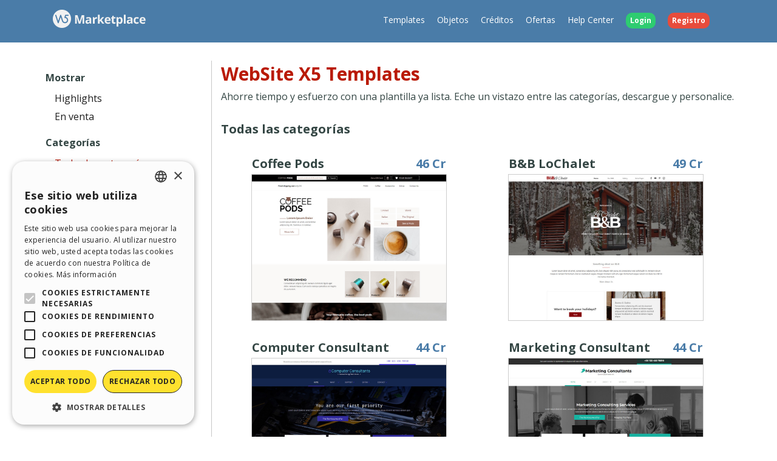

--- FILE ---
content_type: text/html; charset=UTF-8
request_url: https://market.websitex5.com/es/plantillas/all/2
body_size: 5583
content:
<!doctype html><html lang="es" ><head><meta http-equiv="Content-Security-Policy" content="upgrade-insecure-requests"><!-- Google Tag Manager --><script>
            (function(w,d,s,l,i){w[l]=w[l]||[];w[l].push({'gtm.start': new Date().getTime(),event:'gtm.js'});var f=d.getElementsByTagName(s)[0],
                j=d.createElement(s),dl=l!='dataLayer'?'&l='+l:'';j.async=true;j.src='//www.googletagmanager.com/gtm.js?id='+i+dl;f.parentNode.insertBefore(j,f);
            })(window,document,'script','dataLayer','GTM-5K73BB');
        </script><!-- End Google Tag Manager --><!-- New Google Tag Manager --><script>(function(w,d,s,l,i){w[l]=w[l]||[];w[l].push({'gtm.start':
                    new Date().getTime(),event:'gtm.js'});var f=d.getElementsByTagName(s)[0],
                j=d.createElement(s),dl=l!='dataLayer'?'&l='+l:'';j.async=true;j.src=
                'https://www.googletagmanager.com/gtm.js?id='+i+dl;f.parentNode.insertBefore(j,f);
            })(window,document,'script','dataLayer','GTM-MMZ54K3');</script><!-- New End Google Tag Manager --><meta charset="UTF-8"><!--[if IE]><meta http-equiv="X-UA-Compatible" content="IE=edge"><![endif]--><meta name="viewport" content="width=device-width, initial-scale=1, maximum-scale=1, user-scalable=no"><title>                                WebSite X5 Marketplace
            </title><link rel="alternate" hreflang="es" href="https://market.websitex5.com/es/plantillas/all/2" /><link rel="alternate" hreflang="en" href="https://market.websitex5.com/en/templates/all/2" /><link rel="alternate" hreflang="it" href="https://market.websitex5.com/it/template/all/2" /><link rel="alternate" hreflang="de" href="https://market.websitex5.com/de/vorlagen/all/2" /><link rel="alternate" hreflang="fr" href="https://market.websitex5.com/fr/modeles/all/2" /><link rel="alternate" hreflang="ru" href="https://market.websitex5.com/ru/shablon/all/2" /><link rel="alternate" hreflang="pl" href="https://market.websitex5.com/pl/wzorce/all/2" /><link rel="alternate" hreflang="pt" href="https://market.websitex5.com/pt/modelos/all/2" /><link rel="alternate" hreflang="x-default" href="https://market.websitex5.com/en/templates/all/2" /><link href="https://fonts.googleapis.com/css?family=Open+Sans:400,700,800" rel="stylesheet"><link href="https://market.websitex5.com/assets/css/boot.css?v=v3.100.0" rel="stylesheet"><link href="https://market.websitex5.com/assets/css/jquery-ui.min.css?v=v3.100.0" rel="stylesheet"><link href="https://market.websitex5.com/assets/css/ekko-lightbox.css?v=v3.100.0" rel="stylesheet"><script src="https://market.websitex5.com/assets/js/jquery.min.js"></script><script src="https://market.websitex5.com/assets/js/jquery-ui.min.js?v=v3.100.0"></script><script src="https://market.websitex5.com/assets/js/bootstrap.min.js?v=v3.100.0"></script><script src="https://market.websitex5.com/assets/js/main.min.js?v=v3.100.0"></script><script src="https://market.websitex5.com/assets/js/ekko-lightbox.min.js?v=v3.100.0"></script><script type="text/javascript">
                Icm.baseUrl        = 'https://market.websitex5.com/';
                Icm.section        = 'market';
                Icm.language       = 'es';
                Icm.loggedIn       = 0;
                Icm.routes         = [{"route_name":"buy_agreement_coupon","uri":"buy_agreement\/(:any)\/(:any)\/(:any)\/(:any)","lang":null},{"route_name":"buy_agreement_lk","uri":"buy_agreement\/(:any)\/(:any)\/(:any)","lang":null},{"route_name":"buy_agreement","uri":"buy_agreement\/(:any)\/(:any)","lang":null},{"route_name":"login","uri":"en\/login","lang":"en"},{"route_name":"login","uri":"it\/login","lang":"it"},{"route_name":"login","uri":"es\/login","lang":"es"},{"route_name":"login","uri":"de\/anmelden","lang":"de"},{"route_name":"login","uri":"fr\/identifier","lang":"fr"},{"route_name":"login","uri":"ru\/login","lang":"ru"},{"route_name":"login","uri":"pl\/zaloguj-sie","lang":"pl"},{"route_name":"login","uri":"pt\/login","lang":"pt"},{"route_name":"logout","uri":"logout","lang":null},{"route_name":"avatar","uri":"profile\/(:num)\/avatar","lang":null},{"route_name":"search_one_params","uri":"en\/search\/([^\/]+)","lang":"en"},{"route_name":"search_one_params","uri":"it\/cerca\/([^\/]+)","lang":"it"},{"route_name":"search_one_params","uri":"es\/busqueda\/([^\/]+)","lang":"es"},{"route_name":"search_one_params","uri":"de\/suche\/([^\/]+)","lang":"de"},{"route_name":"search_one_params","uri":"fr\/rechercher\/([^\/]+)","lang":"fr"},{"route_name":"search_one_params","uri":"ru\/poisk\/([^\/]+)","lang":"ru"},{"route_name":"search_one_params","uri":"pl\/szukaj\/([^\/]+)","lang":"pl"},{"route_name":"search_one_params","uri":"pt\/pesquisar\/([^\/]+)","lang":"pt"},{"route_name":"search","uri":"en\/search","lang":"en"},{"route_name":"search","uri":"it\/cerca","lang":"it"},{"route_name":"search","uri":"es\/busqueda","lang":"es"},{"route_name":"search","uri":"de\/suche","lang":"de"},{"route_name":"search","uri":"fr\/rechercher","lang":"fr"},{"route_name":"search","uri":"ru\/poisk","lang":"ru"},{"route_name":"search","uri":"pl\/szukaj","lang":"pl"},{"route_name":"search","uri":"pt\/pesquisar","lang":"pt"}];
                Icm.imagesTypes    = ["image\/png","image\/jpg","image\/jpeg","image\/gif","image\/bmp"];
                Icm.maxImageKbSize = 2048;

                //
                $(document).ready(function () {
                    Icm.settings.base_url = 'https://market.websitex5.com/';
                    Icm.settings.user_is_logged = false;
                    Icm.Support.time.base = new Date(2025,10,26,4,44,6,0);
;
                    Icm.settings.asw_nm = 'asw_tk';
                    Icm.settings.asw_tk_n = 'HC_edde935_asw_ck';
                    Icm.settings.asw_tk = '3031ac583147f6f316f5a6aedb818569';
                    Icm.Support.post.image_init();
                });
            </script><script src="https://market.websitex5.com/assets/js/engine.min.js?v=v3.100.0"></script><script type="text/javascript" src="https://market.websitex5.com/script/l10n/es/support.js?v=v3.100.0"></script><script type="text/javascript" src="https://market.websitex5.com/script/l10n/es/api.js?v=v3.100.0"></script><script type="text/javascript" src="https://market.websitex5.com/script/l10n/es/errors.js?v=v3.100.0"></script><script type="text/javascript">
                                    dataLayer.push({"event":"prodView","eventCategory":"Ecommerce","eventAction":"Product View","eventLabel":"Online Store","ecommerce":{"impressions":[{"name":"Coffee Pods","id":"1d1eed8a-30f1-4205-a284-1f68f017cfa","price":46,"category":"Templates","position":1},{"name":"B&B LoChalet","id":"74feeb3f-f6e4-4373-82dd-27c0dde9270","price":49,"category":"Templates","position":2},{"name":"Computer Consultant","id":"22fb2eb8-20a7-43a5-a2b4-a60862a138","price":44,"category":"Templates","position":3},{"name":"Marketing Consultant","id":"3bcf6736-19bb-4bbd-83bc-29e65cc1839","price":44,"category":"Templates","position":4},{"name":"Financial Consultant","id":"eba940c5-1de5-42ac-9379-1df39b0f7fc","price":44,"category":"Templates","position":5},{"name":"Herbal Drugstore","id":"2dcdf7f5-c132-435d-b309-45c8400d17","price":49,"category":"Templates","position":6},{"name":"My Garden","id":"6dd1e599-5a5f-47a6-b151-298a6e09d02","price":49,"category":"Templates","position":7},{"name":"Mondo","id":"1a23d364-1f42-4f60-838e-16b5ab2086d","price":10,"category":"Templates","position":8},{"name":"HappyEating","id":"b207a04d-8680-48a6-b1bb-110d188a243","price":24,"category":"Templates","position":9},{"name":"e-ducation","id":"756928f1-2d38-4109-a3d7-1c2e37ab84b","price":42,"category":"Templates","position":10},{"name":"SoloAdventure","id":"1cfdefc4-1e2c-4165-8f9f-1039e8e816e","price":18,"category":"Templates","position":11},{"name":"My Advent","id":"1ee73a9f-2bdf-41a7-a355-bafae9746b","price":5,"category":"Templates","position":12},{"name":"Camper Adventure","id":"286c368f-15b5-431c-9136-2dd697c9f75","price":18,"category":"Templates","position":13},{"name":"Charles Darwin","id":"11df49c9-f11d-415b-a20b-763a276218","price":42,"category":"Templates","position":14},{"name":"CV expert","id":"30d323b2-113f-4242-b28f-dc52b1bc31","price":18,"category":"Templates","position":15},{"name":"FundRaising","id":"3d0fad58-6951-4253-820c-27b92f4918e","price":36,"category":"Templates","position":16}]}});
                            </script></head><body class="es market"><!-- Google Tag Manager (noscript) --><noscript><iframe src="//www.googletagmanager.com/ns.html?id=GTM-5K73BB" height="0" width="0" style="display:none;visibility:hidden"></iframe></noscript><!-- End Google Tag Manager (noscript) --><!-- New Google Tag Manager (noscript) --><noscript><iframe src="https://www.googletagmanager.com/ns.html?id=MMZ54K3" height="0" width="0" style="display:none;visibility:hidden"></iframe></noscript><!-- New End Google Tag Manager (noscript) --><header class="container-fluid"><div class="container"><nav class="navbar row icm-navbar"><div class="navbar-header"><button type="button" class="navbar-toggle collapsed" data-toggle="collapse" data-target="#top_menu"><span class="icon-bar"></span><span class="icon-bar"></span><span class="icon-bar"></span></button><a class="navbar-brand" href="https://market.websitex5.com/es"><img src="https://d33s48lcrmbkow.cloudfront.net/3.0/market_logo.png" alt="WebSite X5 Market Place"></a></div><div class="collapse navbar-collapse" id="top_menu"><ul class="nav navbar-nav navbar-right"><li><a href="https://market.websitex5.com/es/plantillas">Templates</a></li><li><a href="https://market.websitex5.com/es/objetos">Objetos</a></li><li><a href="https://market.websitex5.com/es/credits">Cr&#233;ditos</a></li><li><a onclick="return Icm.Modal.showLogin(this);" href="https://market.websitex5.com/offers">Ofertas</a></li><li><a href="https://helpcenter.websitex5.com/es">Help Center</a></li><li class="login"><a href="https://market.websitex5.com/es/login" onclick="return Icm.Modal.showLogin(this)"><span class="badge badge-success">Login</span></a></li><li class="register"><a href="https://market.websitex5.com/es/registrarse"><span class="badge badge-danger">Registro</span></a></li></ul></div><!-- /.navbar-collapse --></nav></div></header><section id="content" class="row center-block container layout_left templates"><div class="row-offcanvas row-offcanvas-left"><section class="left sidebar-offcanvas" id=""><div class="content"><h3>Mostrar</h3><aside class="menu"><ul><li class=" special"><a href="https://market.websitex5.com/es/plantillas/highlight">
                                Highlights
                            </a></li><li class=" special"><a href="https://market.websitex5.com/es/plantillas/sale">
                                En venta
                            </a></li></ul></aside><h3>Categor&#237;as</h3><aside class="menu"><ul><li class=" active"><a href="https://market.websitex5.com/es/plantillas/all">
                        Todas las categor&#237;as
                    </a></li><li class=""><a href="https://market.websitex5.com/es/plantillas/5.Arts_and_Photography">
                                Arte y fotograf&#237;a
                            </a></li><li class=""><a href="https://market.websitex5.com/es/plantillas/13.Business">
                                Negocios
                            </a></li><li class=""><a href="https://market.websitex5.com/es/plantillas/4.Cars_and_Motors">
                                Autom&#243;vil y Motor
                            </a></li><li class=""><a href="https://market.websitex5.com/es/plantillas/10.Community_and_Education">
                                Escuelas y Asociaciones
                            </a></li><li class=""><a href="https://market.websitex5.com/es/plantillas/14.Design">
                                Dise&#241;o
                            </a></li><li class=""><a href="https://market.websitex5.com/es/plantillas/9.Fashion_and_Beauty">
                                Moda y Belleza
                            </a></li><li class=""><a href="https://market.websitex5.com/es/plantillas/11.Food">
                                Comida
                            </a></li><li class=""><a href="https://market.websitex5.com/es/plantillas/6.Health_and_Wellness">
                                Salud y Bienestar
                            </a></li><li class=""><a href="https://market.websitex5.com/es/plantillas/2.Music_and_Movies">
                                Cine y M&#250;sica
                            </a></li><li class=""><a href="https://market.websitex5.com/es/plantillas/12.Online_Store">
                                Tiendas
                            </a></li><li class=""><a href="https://market.websitex5.com/es/plantillas/7.Sports">
                                Deportes
                            </a></li><li class=""><a href="https://market.websitex5.com/es/plantillas/3.Technology">
                                Tecnolog&#237;a
                            </a></li><li class=""><a href="https://market.websitex5.com/es/plantillas/8.Travel_and_Recreation">
                                Tiempo libre y viajes
                            </a></li></ul></aside></div></section><section id="" class="main"><div><span type="button" class="canvas_toogle canvas_toogle_left" data-toggle="offcanvas" data-target="sidebarToggleCanvas">
                Categor&#237;as <i></i></span></div><h1 class="color-red-dark">WebSite X5 Templates</h1><p>Ahorre tiempo y esfuerzo con una plantilla ya lista. Eche un vistazo entre las categor&#237;as, descargue y personalice.</p><div class="clear"></div><h2>Todas las categor&#237;as</h2><div class="clear"></div><section class="itemlist project"><article class="item project"><div class="top"><div class="title">Coffee Pods</div><div class="price">46 Cr</div></div><div class="image_container"><div class="image"><img class="img_template" src="http://static.incomedia.eu/projects/1d1eed8a-30f1-4205-a284-1f68f017cfa/v1/1d1eed8a-30f1-4205-a284-1f68f017cfa.jpg" alt=""></div><div class="content"><div clasS="buttons"><a href="https://market.websitex5.com/es/plantillas/1d1eed8a-30f1-4205-a284-1f68f017cfa" class="btn btn-primary">Informaci&#243;n</a><a href="https://market.websitex5.com/es/plantillas/vista-previa/1d1eed8a-30f1-4205-a284-1f68f017cfa" class="btn btn-default livepreview" target="_blank">Vista previa</a></div><div class="details"><div class="likes"><i class="fa fa-heart color-red-light"></i>
                            26
                        </div></div></div></div></article><article class="item project"><div class="top"><div class="title">B&B LoChalet</div><div class="price">49 Cr</div></div><div class="image_container"><div class="image"><img class="img_template" src="http://static.incomedia.eu/projects/74feeb3f-f6e4-4373-82dd-27c0dde9270/v1/74feeb3f-f6e4-4373-82dd-27c0dde9270.jpg" alt=""></div><div class="content"><div clasS="buttons"><a href="https://market.websitex5.com/es/plantillas/74feeb3f-f6e4-4373-82dd-27c0dde9270" class="btn btn-primary">Informaci&#243;n</a><a href="https://market.websitex5.com/es/plantillas/vista-previa/74feeb3f-f6e4-4373-82dd-27c0dde9270" class="btn btn-default livepreview" target="_blank">Vista previa</a></div><div class="details"><div class="likes"><i class="fa fa-heart color-red-light"></i>
                            46
                        </div></div></div></div></article><article class="item project"><div class="top"><div class="title">Computer Consultant</div><div class="price">44 Cr</div></div><div class="image_container"><div class="image"><img class="img_template" src="http://static.incomedia.eu/projects/22fb2eb8-20a7-43a5-a2b4-a60862a138/v1/22fb2eb8-20a7-43a5-a2b4-a60862a138.jpg" alt=""></div><div class="content"><div clasS="buttons"><a href="https://market.websitex5.com/es/plantillas/22fb2eb8-20a7-43a5-a2b4-a60862a138" class="btn btn-primary">Informaci&#243;n</a><a href="https://market.websitex5.com/es/plantillas/vista-previa/22fb2eb8-20a7-43a5-a2b4-a60862a138" class="btn btn-default livepreview" target="_blank">Vista previa</a></div><div class="details"><div class="likes"><i class="fa fa-heart color-red-light"></i>
                            57
                        </div></div></div></div></article><article class="item project"><div class="top"><div class="title">Marketing Consultant</div><div class="price">44 Cr</div></div><div class="image_container"><div class="image"><img class="img_template" src="http://static.incomedia.eu/projects/3bcf6736-19bb-4bbd-83bc-29e65cc1839/v2/3bcf6736-19bb-4bbd-83bc-29e65cc1839.jpg" alt=""></div><div class="content"><div clasS="buttons"><a href="https://market.websitex5.com/es/plantillas/3bcf6736-19bb-4bbd-83bc-29e65cc1839" class="btn btn-primary">Informaci&#243;n</a><a href="https://market.websitex5.com/es/plantillas/vista-previa/3bcf6736-19bb-4bbd-83bc-29e65cc1839" class="btn btn-default livepreview" target="_blank">Vista previa</a></div><div class="details"><div class="likes"><i class="fa fa-heart color-red-light"></i>
                            40
                        </div></div></div></div></article><article class="item project"><div class="top"><div class="title">Financial Consultant</div><div class="price">44 Cr</div></div><div class="image_container"><div class="image"><img class="img_template" src="http://static.incomedia.eu/projects/eba940c5-1de5-42ac-9379-1df39b0f7fc/v2/eba940c5-1de5-42ac-9379-1df39b0f7fc.jpg" alt=""></div><div class="content"><div clasS="buttons"><a href="https://market.websitex5.com/es/plantillas/eba940c5-1de5-42ac-9379-1df39b0f7fc" class="btn btn-primary">Informaci&#243;n</a><a href="https://market.websitex5.com/es/plantillas/vista-previa/eba940c5-1de5-42ac-9379-1df39b0f7fc" class="btn btn-default livepreview" target="_blank">Vista previa</a></div><div class="details"><div class="likes"><i class="fa fa-heart color-red-light"></i>
                            36
                        </div></div></div></div></article><article class="item project"><div class="top"><div class="title">Herbal Drugstore</div><div class="price">49 Cr</div></div><div class="image_container"><div class="image"><img class="img_template" src="http://static.incomedia.eu/projects/2dcdf7f5-c132-435d-b309-45c8400d17/v2/2dcdf7f5-c132-435d-b309-45c8400d17.jpg" alt=""></div><div class="content"><div clasS="buttons"><a href="https://market.websitex5.com/es/plantillas/2dcdf7f5-c132-435d-b309-45c8400d17" class="btn btn-primary">Informaci&#243;n</a><a href="https://market.websitex5.com/es/plantillas/vista-previa/2dcdf7f5-c132-435d-b309-45c8400d17" class="btn btn-default livepreview" target="_blank">Vista previa</a></div><div class="details"><div class="likes"><i class="fa fa-heart color-red-light"></i>
                            28
                        </div></div></div></div></article><article class="item project"><div class="top"><div class="title">My Garden</div><div class="price">49 Cr</div></div><div class="image_container"><div class="image"><img class="img_template" src="http://static.incomedia.eu/projects/6dd1e599-5a5f-47a6-b151-298a6e09d02/v2/6dd1e599-5a5f-47a6-b151-298a6e09d02.jpg" alt=""></div><div class="content"><div clasS="buttons"><a href="https://market.websitex5.com/es/plantillas/6dd1e599-5a5f-47a6-b151-298a6e09d02" class="btn btn-primary">Informaci&#243;n</a><a href="https://market.websitex5.com/es/plantillas/vista-previa/6dd1e599-5a5f-47a6-b151-298a6e09d02" class="btn btn-default livepreview" target="_blank">Vista previa</a></div><div class="details"><div class="likes"><i class="fa fa-heart color-red-light"></i>
                            27
                        </div></div></div></div></article><article class="item project"><div class="top"><div class="title">Mondo</div><div class="price">10 Cr</div></div><div class="image_container"><div class="image"><img class="img_template" src="http://static.incomedia.eu/projects/1a23d364-1f42-4f60-838e-16b5ab2086d/v1/1a23d364-1f42-4f60-838e-16b5ab2086d.jpg" alt=""></div><div class="content"><div clasS="buttons"><a href="https://market.websitex5.com/es/plantillas/1a23d364-1f42-4f60-838e-16b5ab2086d" class="btn btn-primary">Informaci&#243;n</a><a href="https://market.websitex5.com/es/plantillas/vista-previa/1a23d364-1f42-4f60-838e-16b5ab2086d" class="btn btn-default livepreview" target="_blank">Vista previa</a></div><div class="details"><div class="likes"><i class="fa fa-heart color-red-light"></i>
                            32
                        </div></div></div></div></article><article class="item project"><div class="top"><div class="title">HappyEating</div><div class="price">24 Cr</div></div><div class="image_container"><div class="image"><img class="img_template" src="http://static.incomedia.eu/projects/b207a04d-8680-48a6-b1bb-110d188a243/v1/b207a04d-8680-48a6-b1bb-110d188a243.jpg" alt=""></div><div class="content"><div clasS="buttons"><a href="https://market.websitex5.com/es/plantillas/b207a04d-8680-48a6-b1bb-110d188a243" class="btn btn-primary">Informaci&#243;n</a><a href="https://market.websitex5.com/es/plantillas/vista-previa/b207a04d-8680-48a6-b1bb-110d188a243" class="btn btn-default livepreview" target="_blank">Vista previa</a></div><div class="details"><div class="likes"><i class="fa fa-heart color-red-light"></i>
                            23
                        </div></div></div></div></article><article class="item project"><div class="top"><div class="title">E-ducation</div><div class="price">42 Cr</div></div><div class="image_container"><div class="image"><img class="img_template" src="http://static.incomedia.eu/projects/756928f1-2d38-4109-a3d7-1c2e37ab84b/v1/756928f1-2d38-4109-a3d7-1c2e37ab84b.jpg" alt=""></div><div class="content"><div clasS="buttons"><a href="https://market.websitex5.com/es/plantillas/756928f1-2d38-4109-a3d7-1c2e37ab84b" class="btn btn-primary">Informaci&#243;n</a><a href="https://market.websitex5.com/es/plantillas/vista-previa/756928f1-2d38-4109-a3d7-1c2e37ab84b" class="btn btn-default livepreview" target="_blank">Vista previa</a></div><div class="details"><div class="likes"><i class="fa fa-heart color-red-light"></i>
                            23
                        </div></div></div></div></article><article class="item project"><div class="top"><div class="title">SoloAdventure</div><div class="price">18 Cr</div></div><div class="image_container"><div class="image"><img class="img_template" src="http://static.incomedia.eu/projects/1cfdefc4-1e2c-4165-8f9f-1039e8e816e/v1/1cfdefc4-1e2c-4165-8f9f-1039e8e816e.jpg" alt=""></div><div class="content"><div clasS="buttons"><a href="https://market.websitex5.com/es/plantillas/1cfdefc4-1e2c-4165-8f9f-1039e8e816e" class="btn btn-primary">Informaci&#243;n</a><a href="https://market.websitex5.com/es/plantillas/vista-previa/1cfdefc4-1e2c-4165-8f9f-1039e8e816e" class="btn btn-default livepreview" target="_blank">Vista previa</a></div><div class="details"><div class="likes"><i class="fa fa-heart color-red-light"></i>
                            9
                        </div></div></div></div></article><article class="item project"><div class="top"><div class="title">My Advent</div><div class="price">5 Cr</div></div><div class="image_container"><div class="image"><img class="img_template" src="http://static.incomedia.eu/projects/1ee73a9f-2bdf-41a7-a355-bafae9746b/v2/1ee73a9f-2bdf-41a7-a355-bafae9746b.jpg" alt=""></div><div class="content"><div clasS="buttons"><a href="https://market.websitex5.com/es/plantillas/1ee73a9f-2bdf-41a7-a355-bafae9746b" class="btn btn-primary">Informaci&#243;n</a><a href="https://market.websitex5.com/es/plantillas/vista-previa/1ee73a9f-2bdf-41a7-a355-bafae9746b" class="btn btn-default livepreview" target="_blank">Vista previa</a></div><div class="details"><div class="likes"><i class="fa fa-heart color-red-light"></i>
                            15
                        </div></div></div></div></article><article class="item project"><div class="top"><div class="title">Camper Adventure</div><div class="price">18 Cr</div></div><div class="image_container"><div class="image"><img class="img_template" src="http://static.incomedia.eu/projects/286c368f-15b5-431c-9136-2dd697c9f75/v1/286c368f-15b5-431c-9136-2dd697c9f75.jpg" alt=""></div><div class="content"><div clasS="buttons"><a href="https://market.websitex5.com/es/plantillas/286c368f-15b5-431c-9136-2dd697c9f75" class="btn btn-primary">Informaci&#243;n</a><a href="https://market.websitex5.com/es/plantillas/vista-previa/286c368f-15b5-431c-9136-2dd697c9f75" class="btn btn-default livepreview" target="_blank">Vista previa</a></div><div class="details"><div class="likes"><i class="fa fa-heart color-red-light"></i>
                            35
                        </div></div></div></div></article><article class="item project"><div class="top"><div class="title">Charles Darwin</div><div class="price">42 Cr</div></div><div class="image_container"><div class="image"><img class="img_template" src="http://static.incomedia.eu/projects/11df49c9-f11d-415b-a20b-763a276218/v1/11df49c9-f11d-415b-a20b-763a276218.jpg" alt=""></div><div class="content"><div clasS="buttons"><a href="https://market.websitex5.com/es/plantillas/11df49c9-f11d-415b-a20b-763a276218" class="btn btn-primary">Informaci&#243;n</a><a href="https://market.websitex5.com/es/plantillas/vista-previa/11df49c9-f11d-415b-a20b-763a276218" class="btn btn-default livepreview" target="_blank">Vista previa</a></div><div class="details"><div class="likes"><i class="fa fa-heart color-red-light"></i>
                            19
                        </div></div></div></div></article><article class="item project"><div class="top"><div class="title">CV expert</div><div class="price">18 Cr</div></div><div class="image_container"><div class="image"><img class="img_template" src="http://static.incomedia.eu/projects/30d323b2-113f-4242-b28f-dc52b1bc31/v1/30d323b2-113f-4242-b28f-dc52b1bc31.jpg" alt=""></div><div class="content"><div clasS="buttons"><a href="https://market.websitex5.com/es/plantillas/30d323b2-113f-4242-b28f-dc52b1bc31" class="btn btn-primary">Informaci&#243;n</a><a href="https://market.websitex5.com/es/plantillas/vista-previa/30d323b2-113f-4242-b28f-dc52b1bc31" class="btn btn-default livepreview" target="_blank">Vista previa</a></div><div class="details"><div class="likes"><i class="fa fa-heart color-red-light"></i>
                            11
                        </div></div></div></div></article><article class="item project"><div class="top"><div class="title">FundRaising</div><div class="price">36 Cr</div></div><div class="image_container"><div class="image"><img class="img_template" src="http://static.incomedia.eu/projects/3d0fad58-6951-4253-820c-27b92f4918e/v1/3d0fad58-6951-4253-820c-27b92f4918e.jpg" alt=""></div><div class="content"><div clasS="buttons"><a href="https://market.websitex5.com/es/plantillas/3d0fad58-6951-4253-820c-27b92f4918e" class="btn btn-primary">Informaci&#243;n</a><a href="https://market.websitex5.com/es/plantillas/vista-previa/3d0fad58-6951-4253-820c-27b92f4918e" class="btn btn-default livepreview" target="_blank">Vista previa</a></div><div class="details"><div class="likes"><i class="fa fa-heart color-red-light"></i>
                            15
                        </div></div></div></div></article><div class="clear"></div><ul class="pagination"><li><a href="https://market.websitex5.com/es/plantillas/all" data-ci-pagination-page="1" rel="prev"><i class="fa fa-chevron-left"></i></a></li><li><a href="https://market.websitex5.com/es/plantillas/all" data-ci-pagination-page="1" rel="start">1</a></li><li class="active"><a href="#">2</a></li><li><a href="https://market.websitex5.com/es/plantillas/all/3" data-ci-pagination-page="3">3</a></li><li><a href="https://market.websitex5.com/es/plantillas/all/4" data-ci-pagination-page="4">4</a></li><li><a href="https://market.websitex5.com/es/plantillas/all/5" data-ci-pagination-page="5">5</a></li><li><a href="https://market.websitex5.com/es/plantillas/all/6" data-ci-pagination-page="6">6</a></li><li><a href="https://market.websitex5.com/es/plantillas/all/3" data-ci-pagination-page="3" rel="next"><i class="fa fa-chevron-right"></i></a></li></ul><div class="clear"></div></section></section></div></section><footer><section class="top container-fluid"><div class="container"><div class="row"><nav><div><div class="title">HELP CENTER</div><ul class="fa-ul"><li><i class="fa-li fa fa-caret-right"></i><a href="https://guide.websitex5.com/" target="_blank">Gu&#237;as</a></li><li><i class="fa-li fa fa-caret-right"></i><a href="https://helpcenter.websitex5.com/es/comunidad-usuarios">Comunidad</a></li><li><i class="fa-li fa fa-caret-right"></i><a href="https://helpcenter.websitex5.com/es/galeria">Sitios web de Usuarios</a></li></ul></div></nav><nav><div><div class="title">MARKETPLACE</div><ul class="fa-ul"><li><i class="fa-li fa fa-caret-right"></i><a href="https://market.websitex5.com/es/plantillas">Templates</a></li><li><i class="fa-li fa fa-caret-right"></i><a href="https://market.websitex5.com/es/objetos">Objetos</a></li><li><i class="fa-li fa fa-caret-right"></i><a href="https://market.websitex5.com/es/credits">Cr&#233;ditos</a></li><li><i class="fa-li fa fa-caret-right"></i><a onclick="return Icm.Modal.showLogin(this);" href="https://market.websitex5.com/offers" ">Ofertas</a></li></ul></div></nav><nav><div><div class="title">PERFIL</div><ul class="fa-ul"><li><i class="fa-li fa fa-caret-right"></i><a  onclick="return Icm.Modal.showLogin(this, {noModal: true});" href="https://helpcenter.websitex5.com/profile/written" >Mis post</a></li><li><i class="fa-li fa fa-caret-right"></i><a  onclick="return Icm.Modal.showLogin(this, {noModal: true});" href="https://helpcenter.websitex5.com/profile/licences" >Mis licencias</a></li><li><i class="fa-li fa fa-caret-right"></i><a  onclick="return Icm.Modal.showLogin(this, {noModal: true});" href="https://helpcenter.websitex5.com/profile/downloads" >Mis download</a></li><li><i class="fa-li fa fa-caret-right"></i><a  onclick="return Icm.Modal.showLogin(this, {noModal: true});" href="https://helpcenter.websitex5.com/webhosting" >Espacio Web</a></li><li><i class="fa-li fa fa-caret-right"></i><a  onclick="return Icm.Modal.showLogin(this, {noModal: true});" href="https://helpcenter.websitex5.com/profile/credits" >Mis Cr&#233;ditos</a></li></ul></div></nav><nav><div><div class="title">OTROS SITIOS WEB</div><ul class="fa-ul"><li><i class="fa-li fa fa-circle-thin"></i><a target="_blank" href="https://www.incomedia.eu">Incomedia</a></li><li><i class="fa-li fa fa-circle-thin"></i><a target="_blank" href="http://www.websitex5.com/">WebSite X5</a></li><li><i class="fa-li fa fa-circle-thin"></i><a target="_blank" href="http://www.webanimator.com/">WebAnimator</a></li></ul></div></nav></div></div></section><section class="bottom container-fluid"><div class="container"><div class="row"><div class="logo"><img src="https://d33s48lcrmbkow.cloudfront.net/3.0/logo_footer.png" alt="Incomedia" title="Incomedia"></div><div class="languages"><ul id="change_language"><li><a href="https://market.websitex5.com/en/templates/all/2"><img class="flags flags_en" src="https://d33s48lcrmbkow.cloudfront.net/1x1.png" /> English</a></li><li><a href="https://market.websitex5.com/it/template/all/2"><img class="flags flags_it" src="https://d33s48lcrmbkow.cloudfront.net/1x1.png" /> Italiano</a></li><li><a href="https://market.websitex5.com/de/vorlagen/all/2"><img class="flags flags_de" src="https://d33s48lcrmbkow.cloudfront.net/1x1.png" /> Deutsch</a></li><li><a href="https://market.websitex5.com/fr/modeles/all/2"><img class="flags flags_fr" src="https://d33s48lcrmbkow.cloudfront.net/1x1.png" /> Fran&ccedil;ais</a></li><li><a href="https://market.websitex5.com/ru/shablon/all/2"><img class="flags flags_ru" src="https://d33s48lcrmbkow.cloudfront.net/1x1.png" /> Pусски&#1081;</a></li><li><a href="https://market.websitex5.com/pl/wzorce/all/2"><img class="flags flags_pl" src="https://d33s48lcrmbkow.cloudfront.net/1x1.png" /> Polski</a></li><li><a href="https://market.websitex5.com/pt/modelos/all/2"><img class="flags flags_pt" src="https://d33s48lcrmbkow.cloudfront.net/1x1.png" /> Portugu&ecirc;s BR</a></li></ul><button onclick="Icm.Support.showLanguageSelection()" id="btn_change_language"><img class="flags flags_es" src="https://d33s48lcrmbkow.cloudfront.net/1x1.png" alt="Espa&ntilde;ol"> Espa&ntilde;ol
                                        <i class="language-selection-icon fa fa-caret-up"></i></button></div><div class="copy">Copyright &copy; 2025 <a href="http://www.incomedia.eu" rel="nofollow" target="_blank">Incomedia s.r.l.</a> All rights reserved. P.IVA IT07514640015</div><nav>Condiciones de uso WebSite X5: <a target="_blank" title="Condiciones de uso WebSite X5 Help Center / Marketplace" rel="nofollow" href="http://www.incomedia.eu/terms_answers">Help Center / Marketplace</a>, <a target="_blank" title="Condiciones de uso WebSite X5 Templates" rel="nofollow" href="http://www.incomedia.eu/terms_templates">Templates</a>, <a target="_blank" title="Condiciones de uso WebSite X5 Objects" rel="nofollow" href="http://www.incomedia.eu/terms_objects">Objects</a> | <a target="_blank" title="Privacy Policy" rel="nofollow" href="http://www.incomedia.eu/privacy">Privacy Policy</a></nav><p>Este sitio contiene comentarios, opiniones y materiales publicados por los usuarios solo con fines informativos. Incomedia se exime de cualquier responsabilidad por actos, omisiones y comportamiento de terceros en relaci&#243;n con el uso del sitio. Todos los mensajes y t&#233;rminos de uso en este sitio est&#225;n sujetos a los T&#233;rminos de uso de Incomedia.</p></div></div></section></footer><script type="text/javascript">
        //$(document).ready(function () {
        //    $(document).on('click', '[data-toggle="lightbox"]', function(event) {
        //        event.preventDefault();
        //        $(this).ekkoLightbox();
        //    });
        //});

        $('[data-toggle="lightbox"]').click(function(event) {
            event.preventDefault();
            $(this).ekkoLightbox();
        });
    </script><script>
        Icm.Common.sidebarToggle();
        $(".templates .itemlist .item .image_container").click(function(event) {
            if ($(event.target).prop("tagName").toLowerCase() === 'a' && !$(event.target).parent().parent().hasClass('clickable')) {
                event.preventDefault();
            }
        });

        $(".templates .itemlist .item .image_container").hover(function(event) {
            $(this).find('.content').fadeTo(300, 1, function() {
                $(this).addClass('clickable');
            });
        });

        $(".templates .itemlist .item .image_container").mouseleave(function(event) {
            $(this).find('.content').removeClass('clickable');
            $(this).find('.content').fadeTo(300, 0);
        });
    </script></body></html>

--- FILE ---
content_type: application/javascript
request_url: https://market.websitex5.com/script/l10n/es/support.js?v=v3.100.0
body_size: 53108
content:
Icm.setL10n('account_blocked', 'Cuenta bloqueada');
Icm.setL10n('account_pending', 'Cuenta pendiente de aprobación');
Icm.setL10n('account_suspended', 'Cuenta suspendida');
Icm.setL10n('action', 'Acciones');
Icm.setL10n('activated', 'Activado');
Icm.setL10n('activity', 'Actividades');
Icm.setL10n('add_image_from_local', 'Añadir una imagen desde su PC');
Icm.setL10n('add_page', 'Añadir una página');
Icm.setL10n('add_to_cart', 'Añadir a la cesta');
Icm.setL10n('agreement_disclaimer', 'Pulsando sobre el botón "%BUTTON_LABEL%" declara haber leído los %URL_AGREEMENT% y confirma la compra de los productos enumerados.');
Icm.setL10n('agreement_error_title', '¡Vaya, algo no ha ido bien!');
Icm.setL10n('all_categories', 'Todas las categorías');
Icm.setL10n('all_languages', 'Todos los idiomas');
Icm.setL10n('all_menus', 'Todas las plantillas');
Icm.setL10n('answers_users', 'Usuarios Help Center/Marketplace');
Icm.setL10n('approve_user', 'Aprobar usuario');
Icm.setL10n('badge_2', 'Moderador');
Icm.setL10n('badge_3', 'Partner de Incomedia');
Icm.setL10n('badge_4', 'Usuario del mes');
Icm.setL10n('badge_5', 'WebSite X5 Evolution 9');
Icm.setL10n('badge_6', 'WebSite X5 Evolution 8');
Icm.setL10n('badge_7', 'Dio 10 respuestas útiles');
Icm.setL10n('badge_8', 'Dio 50 respuestas útiles');
Icm.setL10n('badge_9', 'Dio 100 respuestas útiles');
Icm.setL10n('badge_10', 'Dio 10 respuestas correctas');
Icm.setL10n('badge_11', 'Dio 50 respuestas correctas');
Icm.setL10n('badge_12', 'Dio 100 respuestas correctas');
Icm.setL10n('badge_13', 'Ha compartido 1 contenido interesante');
Icm.setL10n('badge_14', 'Ha compartido 5 contenidos interesante');
Icm.setL10n('badge_15', 'Ha compartido 100 contenidos interesante');
Icm.setL10n('badge_16', 'Ha publicado 1 plantilla');
Icm.setL10n('badge_17', 'Ha publicado 5 plantillas');
Icm.setL10n('badge_18', 'Ha publicado 10 plantillas');
Icm.setL10n('badge_19', 'Ha publicado 1 sitio en la Galería WebSite X5');
Icm.setL10n('badge_20', 'Ha publicado 5 sitios en la Galería WebSite X5');
Icm.setL10n('badge_21', 'Ha publicado 10 sitios en la Galería WebSite X5');
Icm.setL10n('badge_22', 'Ha publicado 1 apreciación');
Icm.setL10n('badge_23', 'Ha publicado 5 apreciaciónes');
Icm.setL10n('badge_24', 'Ha publicado 10 apreciaciónes');
Icm.setL10n('badge_25', 'WebSite X5 Evolution 10');
Icm.setL10n('badge_26', 'WebSite X5 Professional 10');
Icm.setL10n('badge_27', 'Official Template Designer');
Icm.setL10n('badge_28', 'WebSite X5 Evolution 11');
Icm.setL10n('badge_29', 'WebSite X5 Professional 11');
Icm.setL10n('badge_30', 'WebSite X5 Evolution 12');
Icm.setL10n('badge_31', 'WebSite X5 Professional 12');
Icm.setL10n('badge_32', 'Beta tester');
Icm.setL10n('badge_33', 'WebSite X5 Evolution 13');
Icm.setL10n('badge_34', 'WebSite X5 Professional 13');
Icm.setL10n('badge_35', 'WebSite X5 Evolution 14');
Icm.setL10n('badge_36', 'WebSite X5 Professional 14');
Icm.setL10n('badge_37', 'Licencia activa');
Icm.setL10n('badge_38', 'Licencia activa');
Icm.setL10n('badge_39', 'Licencia expirada');
Icm.setL10n('badge_40', 'Licencia expirada');
Icm.setL10n('best_choice', 'El más conveniente');
Icm.setL10n('best_user_monthly', 'Usuario del mes');
Icm.setL10n('best_user_monthly_tab', 'Usuarios premiados');
Icm.setL10n('best_user_overall', 'Usuarios más activos');
Icm.setL10n('beta_preview_beta_no_licences', 'Uhm, parece que no haya ninguna licencia activa..n no puede acceder al BETA. <br/>Para acceder al BETA hay que tener al menos una licencia activa de Evo o Pro.');
Icm.setL10n('beta_preview_licences_activable', 'Licencias que puede inscribir');
Icm.setL10n('beta_preview_licences_activated', 'Licencias habilitadas');
Icm.setL10n('beta_preview_preview_download_last_version', 'Descargar la última versión');
Icm.setL10n('beta_preview_preview_period_active', '¡Actualmente hay un periodo de Preview activo!');
Icm.setL10n('beta_preview_preview_period_not_active', '¡Actualmente no hay un periodo de Preview activo!');
Icm.setL10n('block_user', 'Bloquear usuario');
Icm.setL10n('box_new_topic_done_info_title', 'Asistencia Incomedia');
Icm.setL10n('box_new_topic_info_body', 'Con un poco de amabilidad se obtiene todo:<ul><li>no grites escribiendo todo en mayúsculas;</li><li>mantén el tono apropiado e intenta ser paciente y constructivo;</li><li> da las gracias a los usuarios que han intentado ayudarte.</li></ul>La calidad se premia siempre:<ul><li>dedica el tiempo necesario a leer con atención;</li><li>escribe de manera clara para hacerte entender;</li><li>da informaciones correctas.</li></ul>¡Y al final verás crecer tu puntuación!');
Icm.setL10n('btn_activate', 'Activar');
Icm.setL10n('btn_deactivate', 'Desactivar');
Icm.setL10n('btn_renew_licence', 'Renueve la licencia');
Icm.setL10n('btn_upgrade', 'Actualizar');
Icm.setL10n('buy', 'Comprar');
Icm.setL10n('buy_credits', 'Comprar Créditos');
Icm.setL10n('buy_domain', 'Adquirir dominio');
Icm.setL10n('buy_hosting_package_agency', 'Compre un Hosting Agency');
Icm.setL10n('buy_hosting_package_evo', 'Compre un Hosting Evo');
Icm.setL10n('buy_hosting_package_pro', 'Compre un Hosting Pro');
Icm.setL10n('buy_resource_for', 'Recursos disponibles para tu licencia:');
Icm.setL10n('cal_april', 'Abril');
Icm.setL10n('cal_august', 'Agosto');
Icm.setL10n('cal_december', 'Diciembre');
Icm.setL10n('cal_february', 'Febrero');
Icm.setL10n('cal_january', 'Enero');
Icm.setL10n('cal_july', 'Julio');
Icm.setL10n('cal_june', 'Junio');
Icm.setL10n('cal_march', 'Marzo');
Icm.setL10n('cal_may', 'Mayo');
Icm.setL10n('cal_november', 'Noviembre');
Icm.setL10n('cal_october', 'Octubre');
Icm.setL10n('cal_september', 'Septiembre');
Icm.setL10n('cancel', 'Cancelar');
Icm.setL10n('cannot_find_answers', '¿No encuentra su respuesta?');
Icm.setL10n('card', 'Información');
Icm.setL10n('categories', 'Categorías');
Icm.setL10n('category', 'Categoria');
Icm.setL10n('caution', 'ATENCIÓN');
Icm.setL10n('choose_answer', 'Seleccione una respuesta');
Icm.setL10n('ch_origin_magazine', 'Revistas del sector');
Icm.setL10n('ch_origin_radio_tv', 'Anuncio en la TV o la radio');
Icm.setL10n('ch_origin_search_engine', 'Búsqueda en Google u otros motores de búsqueda');
Icm.setL10n('ch_origin_social_network', 'Redes Sociales');
Icm.setL10n('ch_origin_store', 'Puntos de venta especializados o grandes distribuidores');
Icm.setL10n('ch_origin_web_article', 'Artículos en Internet');
Icm.setL10n('ch_origin_word_mounth', 'Boca a boca');
Icm.setL10n('close', 'Cerrar');
Icm.setL10n('code_valid', '¡Sus Créditos han sido activados! ¡Ahora está listo para hacer compras!');
Icm.setL10n('community', 'Comunidad');
Icm.setL10n('community_desc', 'Busque entre las conversaciones ya comenzadas o escriba su pregunta y lea las respuestas proporcionadas por la comunidad y la asistencia técnica de Incomedia.');
Icm.setL10n('compatibility', 'Compatibilidad');
Icm.setL10n('confirm', 'Confirmar');
Icm.setL10n('confirm_generic', '¿Confirmar la acción?');
Icm.setL10n('create', 'Crear');
Icm.setL10n('created_at', 'Creado el');
Icm.setL10n('credit', 'Crédito');
Icm.setL10n('credits', 'Créditos');
Icm.setL10n('credits_abbr', 'Cr');
Icm.setL10n('credits_add', 'Activar');
Icm.setL10n('credits_add_licence', 'Activar un paquete de Créditos');
Icm.setL10n('credits_add_licence_text', 'Introduzca aquí el código recibido por email');
Icm.setL10n('credits_balance', 'Créditos:');
Icm.setL10n('credits_balance_description', 'Tiene disponibles: %CREDIT_BALANCE%');
Icm.setL10n('credits_balance_title', 'Saldo');
Icm.setL10n('Credits_FAQ01', '¿Qué son los Créditos?');
Icm.setL10n('Credits_FAQ01_01', 'Los Créditos son la moneda virtual en vigor en Marketplace. Mientras trabajas con WebSite X5, gracias a los Créditos podrás descargar nuevas Plantillas Gráficas y nuevos Objetos Opcionales sin salir del programa: todos los instrumentos adquiridos estarán disponibles inmediatamente para todos tus proyectos.');
Icm.setL10n('Credits_FAQ02', '¿Dónde se adquieren los Créditos?');
Icm.setL10n('Credits_FAQ02_01', 'Puedes comprar paquetes de Créditos directamente en Marketplace. Cuanto más alto sea el número de Créditos que incluye un paquete, más ahorrarás.');
Icm.setL10n('Credits_FAQ02_02', 'Para adquirir un paquete de Créditos tienes que disponer de una cuenta válida en Marketplace, acceder a ella e ir a la página <i>%s</i>.');
Icm.setL10n('Credits_FAQ03', '¿Cómo se activan los Créditos?');
Icm.setL10n('Credits_FAQ03_01', 'Para poder utilizarse, los Créditos han de ser activados.');
Icm.setL10n('Credits_FAQ03_02', 'El procedimiento es muy sencillo: en el email que recibirás tras haber efectuado la compra de un paquete de Créditos encontrarás un Código de Licencia. Copia este código, ve a Marketplace, accede a tu cuenta y abre la página <i>%s</i>: pega el código recibido en la sección <i>%s</i>.');
Icm.setL10n('Credits_FAQ03_03', 'El paquete activado se mostrará en la tabla que resume el estado de tus Créditos. Desde este momento podrás comenzar a utilizar los Créditos para descargar los instrumentos que te interesen.');
Icm.setL10n('Credits_FAQ04', '¿Cómo se efectúa una compra utilizando los Créditos?');
Icm.setL10n('Credits_FAQ04b', '¿Dónde se encuentran los instrumentos adquiridos con los Créditos?');
Icm.setL10n('Credits_FAQ04b_01', 'Usando los Créditos podrás comprar nuevos instrumentos a través de las páginas de Marketplace o directamente desde WebSIte X5. Una vez completada la compra, el nuevo instrumento estará disponible inmediatamente y podrá usarse desde ese momento en los proyectos en curso. ');
Icm.setL10n('Credits_FAQ04b_02', 'Si has efectuado la compra desde Marketplace, abre WebSite X5 y accede a la lista de Plantillas Predefinidas o a la lista de Objetos Opcionales (en la ventana Administración de Objetos): todos los instrumentos adquiridos están reunidos en la categoría "Comprados". Si fuese necesario, fuerza la actualización de la lista de instrumentos pulsando el botón Actualizar %s.');
Icm.setL10n('Credits_FAQ04_01', 'Gracias al empleo de los Créditos el proceso de compra es muy sencillo y rápido y puede llevarse a cabo sin salir de WebSite X5.');
Icm.setL10n('Credits_FAQ04_02', 'Así pues, mientras trabajas en WebSite X5 selecciona la Plantilla Gráfica o el Objeto Opcional que deseas adquirir y pulsa el botón de compra que encontrarás bajo la vista previa. Se te pedirá que introduzcas el email y la contraseña que utilizas para acceder a Help Center/Marketplace. Si dispones de un número de Créditos suficiente, se te descontarán de tu saldo y se iniciará de inmediato la descarga del instrumento elegido.');
Icm.setL10n('Credits_FAQ04_03', 'Te recordamos que las Plantillas Gráficas de pago están presentes en la lista que se muestra enla ventana de  Elección de la Template que aparece al iniciar un nuevo proyecto. La lista completa de todos los Objetos Opcionales disponibles, entre los que encontrarás también los de pago, se ofrece en cambio en la ventana Administración de Objetos, que se abre pulsando el botón Administrar presente en el Paso 4 – Creación de la página.');
Icm.setL10n('Credits_FAQ05', '¿Cómo se puede monitorizar el saldo de Créditos disponibles?');
Icm.setL10n('Credits_FAQ05_01', 'Todas las herramientas para la compra, activación y gestión de los Créditos están disponibles en la página <i>%s</i>, a la que puedes acceder tras iniciar sesión en Help Center/Marketplace.');
Icm.setL10n('Credits_FAQ05_02', 'En esta página, además del saldo de Créditos activos que puedes todavía utilizar, encontrarás también las tablas-resumen de los paquetes que has activado y de los pedidos que has hecho, además de las ofertas disponibles para la compra de más Créditos.');
Icm.setL10n('Credits_FAQ06', '¿Tienen los Créditos caducidad?');
Icm.setL10n('Credits_FAQ06_01', 'Sí, los Créditos tienen una validez de 365 días a partir de la fecha de compra. Si adquirieses más paquetes, de forma automática los Créditos que consumas serán aquellos que caducan antes. En la tabla con el resumen de tus Créditos encontrarás indicados claramente tanto la fecha de activación como la de caducidad de tus paquetes, de este modo podrás tener todo bajo control.');
Icm.setL10n('Credits_FAQ07', '¿Es posible pedir un reembolso por los Créditos no utilizados?');
Icm.setL10n('Credits_FAQ07_01', 'Los paquetes de Créditos no pueden ser reembolsados si han sido usados, aunque fuera parcialmente. Pero si has adquirido un paquete del cual no has usado ningún Crédito, puedes solicitar su reembolso completo en el plazo de 30 días desde la fecha de compra. En cambio, en el caso de que hayas usado parte de los Créditos no será posible aceptar una eventual solicitud de reembolso.');
Icm.setL10n('credits_fixed_discount', 'Ahorre %FIXED_VALUE%');
Icm.setL10n('credits_most_popular', 'El más elegido');
Icm.setL10n('credits_name', 'Créditos Incomedia');
Icm.setL10n('credits_orders', 'Detalle de Créditos consumidos');
Icm.setL10n('credits_orders_link', 'Puedes ver la lista de tus pedidos en la página %s.');
Icm.setL10n('credits_orders_list_int_amount', 'Importe');
Icm.setL10n('credits_orders_list_int_code', 'Código de pedido');
Icm.setL10n('credits_orders_list_int_created_at', 'Fecha');
Icm.setL10n('credits_orders_list_int_name', 'Nombre');
Icm.setL10n('credits_orders_list_int_state', 'Estado');
Icm.setL10n('credits_orders_list_int_type', 'Tipo');
Icm.setL10n('credits_page_link', 'Ve a la página %s para obtener toda la información sobre qué son los Créditos y cómo adquirirlos.');
Icm.setL10n('credits_page_prelaunch_body_1', 'Estamos introduciendo un nuevo sistema que te permitirá disponer de Créditos para utilizar cuando trabajas con WebSite X5 para adquirir nuevas Plantillas Gráficas y nuevos Objetos Opcionales.');
Icm.setL10n('credits_page_prelaunch_body_2', 'Así pues, los Créditos son una moneda virtual que podrás utilizar mediante un mecanismo muy sencillo:');
Icm.setL10n('credits_page_prelaunch_body_2_1', 'Una vez que hayas adquirido un paquete de Créditos, estos se asociarán a tu perfil.');
Icm.setL10n('credits_page_prelaunch_body_2_2', 'Trabajando con WebSite X5, en la lista de Plantillas Gráficas y Objetos Opcionales se te ofrecerán, además de todos los incluidos gratuitamente, Plantillas y Objetos de pago.');
Icm.setL10n('credits_page_prelaunch_body_2_3', 'Para poder utilizarlos en tus Proyectos, deberás comprarlos utilizando los Créditos que poseas.');
Icm.setL10n('credits_page_prelaunch_body_3', 'Gracias a los Créditos, puedes desbloquear nuevas Plantillas y Objetos sin salir de WebSite X5 y estos estarán inmediatamente disponibles para todos tus próximos proyectos.');
Icm.setL10n('credits_page_prelaunch_body_4', 'Recuerda: ¡Por ahora, los Créditos todavía no están activos!');
Icm.setL10n('credits_page_prelaunch_body_5', 'Apenas el sistema sea activado, nos ocuparemos de informarte a través de nuestra newsletter: a partir de ese momento podrás comprar y gestionar los Créditos a través de esta página de tu perfil.');
Icm.setL10n('credits_page_title', 'Mis Créditos');
Icm.setL10n('credits_perc_discount', 'Ahorre el %PERC_VALUE%%');
Icm.setL10n('credits_profile_description', 'Vea el saldo de Créditos y siga la pista de los pedidos y pagos efectuados en el Marketplace');
Icm.setL10n('credits_profile_title', 'Mis Créditos');
Icm.setL10n('credits_refund', 'Reembolsar');
Icm.setL10n('credits_refund_description', 'Motivo:');
Icm.setL10n('credits_refund_done', 'Reembolso efectuado con éxito.');
Icm.setL10n('credits_sets', 'Paquetes de créditos');
Icm.setL10n('credits_set_amount_left_expire_at', 'caducan el');
Icm.setL10n('credits_set_list_int_amount', 'Usado/Total');
Icm.setL10n('credits_set_list_int_code', 'Código de paquete');
Icm.setL10n('credits_set_list_int_created_at', 'Activado el');
Icm.setL10n('credits_set_list_int_expire_at', 'Vence el');
Icm.setL10n('credits_set_list_int_state', 'Estado');
Icm.setL10n('credits_set_list_title', 'Detalle de Créditos adquiridos');
Icm.setL10n('credits_set_state_active', 'Activo');
Icm.setL10n('credits_set_state_consumed', 'Consumido');
Icm.setL10n('credits_set_state_disabled', 'Disabled');
Icm.setL10n('credits_set_state_expired', 'Expirado');
Icm.setL10n('credits_set_state_refunded', 'Anulada');
Icm.setL10n('credits_set_to_buy', 'Compra de nuevos créditos');
Icm.setL10n('credits_set_to_buy_int', 'Para adquirir nuevos instrumentos en WebSite X5 necesitas Créditos. Elige uno de los Paquetes que hemos preparado para ti.');
Icm.setL10n('credits_to_start', 'Para empezar');
Icm.setL10n('credits_warning', 'Los Créditos se pueden usar con WebSite X5 a partir de la versión 11. Si cuentas con una licencia de una versión anterior y quieres actualizarla, consulta la página <a href="%s">Offerte per te</a>.');
Icm.setL10n('current_version', 'Versión actual');
Icm.setL10n('dashboard_post_order_text', 'Visualiza los post ordenados por');
Icm.setL10n('date_format', 'd/m/Y H:i:s');
Icm.setL10n('date_format_onlydate', 'd/m/Y');
Icm.setL10n('date_format_onlydate_js', 'dd/mm/yy');
Icm.setL10n('discount', 'de descuento');
Icm.setL10n('discover', 'Descubrir');
Icm.setL10n('discover_wsx5', 'Descubrir cómo usar WebSite X5');
Icm.setL10n('discussions', 'Discusiones');
Icm.setL10n('domain_activation_requested', 'El dominio solicitado es en espera de activación');
Icm.setL10n('domain_registration_added_info', 'Añadimos constantemente nuevos dominios. %GET_IN_TOUCH% si está buscando una extensión particular.');
Icm.setL10n('domain_registration_added_info_link', 'Contáctenos');
Icm.setL10n('domain_registration_already_taken', '%DOMAIN% está ya asignado');
Icm.setL10n('domain_registration_already_taken_description', 'Si usted es el propietario de este dominio, puede transferirlo para que sea gestionado y alojado por Incomedia.');
Icm.setL10n('domain_registration_already_taken_link', 'Más información.');
Icm.setL10n('domain_registration_already_taken_title', 'El dominio %DOMAIN% está ya asignado');
Icm.setL10n('domain_registration_alternatives', 'Posibles alternativas');
Icm.setL10n('domain_registration_authcode_placeholder', 'Auth-Code, Auth-Info, EPP');
Icm.setL10n('domain_registration_data_head', 'Datos del titular del dominio');
Icm.setL10n('domain_registration_domain_available_subtitle', 'Proceda con la recopilación de sus datos para completar el registro.');
Icm.setL10n('domain_registration_domain_available_title', 'El dominio %DOMAIN% está disponible');
Icm.setL10n('domain_registration_go_to_pay', 'Complete el pago');
Icm.setL10n('domain_registration_head', 'Encuentre su dominio');
Icm.setL10n('domain_registration_next', 'Siguiente');
Icm.setL10n('domain_registration_not_valid_description', 'El dominio no está válido o la extensión no está disponible. <br> Efectúe una nueva búsqueda.');
Icm.setL10n('domain_registration_not_valid_title', 'El dominio %DOMAIN% no está disponible');
Icm.setL10n('domain_registration_owner_entity_type_1', 'Persona física');
Icm.setL10n('domain_registration_owner_entity_type_2', 'Compañía');
Icm.setL10n('domain_registration_owner_entity_type_3', 'Profesional');
Icm.setL10n('domain_registration_owner_entity_type_4', 'Organización no profit');
Icm.setL10n('domain_registration_owner_entity_type_5', 'Organismos públicos');
Icm.setL10n('domain_registration_owner_entity_type_6', 'Otras entidades (solo IT)');
Icm.setL10n('domain_registration_owner_entity_type_7', 'Entidades UE (solo IT)');
Icm.setL10n('domain_registration_owner_info_agency', 'Compañía - Organismo público - Profesional - Organización');
Icm.setL10n('domain_registration_owner_info_confirm_text', 'Reconozco haber leído y aceptado las <a href="%LINK%">condiciones de uso</a>');
Icm.setL10n('domain_registration_owner_info_country_option', '- Elija un País -');
Icm.setL10n('domain_registration_owner_info_district_option', '- Elija una provincia -');
Icm.setL10n('domain_registration_owner_info_entity_type', 'Tipo');
Icm.setL10n('domain_registration_owner_info_fiscal_code', 'Código fiscal / NIF');
Icm.setL10n('domain_registration_owner_info_org_name', 'Nombre organización');
Icm.setL10n('domain_registration_owner_info_private', 'Usuario privado');
Icm.setL10n('domain_registration_owner_info_private_title', 'Datos del titular del dominio (registratario)');
Icm.setL10n('domain_registration_owner_info_user_address', 'Dirección');
Icm.setL10n('domain_registration_owner_info_user_cap', 'Código postal');
Icm.setL10n('domain_registration_owner_info_user_city', 'Ciudad');
Icm.setL10n('domain_registration_owner_info_user_country', 'País');
Icm.setL10n('domain_registration_owner_info_user_email', 'E-Mail');
Icm.setL10n('domain_registration_owner_info_user_name', 'Nombre');
Icm.setL10n('domain_registration_owner_info_user_prov', 'Provincia');
Icm.setL10n('domain_registration_owner_info_user_state', 'Estado');
Icm.setL10n('domain_registration_owner_info_user_surname', 'Apellido');
Icm.setL10n('domain_registration_owner_info_user_tel', 'Número de teléfono');
Icm.setL10n('domain_registration_owner_info_vat', 'NIF');
Icm.setL10n('domain_registration_previous', 'Anterior');
Icm.setL10n('domain_registration_results', 'Resultados de la búsqueda');
Icm.setL10n('domain_registration_search', 'Buscar');
Icm.setL10n('domain_registration_skip_registration', 'Se quiere activar su espacio web sin  conectar  un dominio personalizado, <a href="%LINK%">%SKIP_TEXT%</a>');
Icm.setL10n('domain_registration_skip_registration_text', 'omite este paso');
Icm.setL10n('domain_registration_subtitle', 'Puede verificar la disponibilidad de un nuevo dominio o indicar un dominio que ye está registrado en otro proveedor:');
Icm.setL10n('domain_registration_title', 'Inserte el nombre de dominio che quiere registrar');
Icm.setL10n('domain_registration_transfer_1', 'Los siguientes requisitos son necesarios para transferir el dominio:');
Icm.setL10n('domain_registration_transfer_1a', 'El dominio tiene que ser ya registrado en otro Registrar.');
Icm.setL10n('domain_registration_transfer_1b', 'El dominio tiene que haber sido registrado hace más de 60 días y tiene que ser activo durante todo el proceso de transferencia.');
Icm.setL10n('domain_registration_transfer_1c', 'La dirección e-mail del propietario tiene que ser válida.');
Icm.setL10n('domain_registration_transfer_2', 'He verificado las condiciones y quiero transferir el dominio');
Icm.setL10n('domain_registration_transfer_2a', 'Inserte el código de autorización para la transferencia');
Icm.setL10n('domain_registration_transfer_auth code', 'Código de autorización');
Icm.setL10n('domain_registration_transfer_auth code_info', 'El código de autorización (o Auth Code) es una contraseña alfanumérica de 6 - 16 caracteres. Tiene que solicitarla al Provider en el que ha registrado el dominio y sirve para demostrar que usted es el titular del dominio y que por lo tanto puede pedir su transferencia.');
Icm.setL10n('domain_registration_transfer_confirm', 'Confirmo que soy el propietario del dominio. Si no fuese así, el dominio no será utilizable, pero seguirá siendo facturado por Incomedia.');
Icm.setL10n('domain_registration_transfer_head', 'Transfiera su dominio');
Icm.setL10n('download', 'descargar');
Icm.setL10n('edit_topic', 'Modificar el tema');
Icm.setL10n('email_emailassociate_licences_content_html', 'Your Licence list is below:%s In order to attach your licences together, please hit on this link: <br> <a href=%s>%s</ a> <br>');
Icm.setL10n('email_emailassociate_licences_content_txt', 'Your Licence list is below:%s In order to attach your licences together, please hit on this link:\n %s \n');
Icm.setL10n('email_emailassociate_licences_subject', 'Attach all your licenses to your Help Center/Marketplace profile');
Icm.setL10n('email_emailvalidation_content_html', 'A fin de completar su dirección de e-mail de registro, por favor, siga este enlace: <a href="%s">%s</a>');
Icm.setL10n('email_emailvalidation_content_txt', 'A fin de completar su dirección de e-mail de registro, por favor, siga este enlace:%s');
Icm.setL10n('email_emailvalidation_subject', 'Por favor, compruebe su e-mail');
Icm.setL10n('email_foo_html', '<br>Saludos cordiales, el equipo de Incomedia.<br>www.websitex5.com<br>www.incomedia.eu<br>helpcenter.websitex5.com');
Icm.setL10n('email_foo_txt', '\nSaludos, Incomedia Staff.\nwww.websitex5.com\nwww.incomedia.eu\nhelpcenter.websitex5.com');
Icm.setL10n('email_head_html', '***********************************************************************************<br>ATENCIÓN: Este es un correo electrónico automatizado. Por favor, no responda.<br> ************************************************** *********************************<br><br>');
Icm.setL10n('email_head_txt', '***********************************************************************************\nATENCIÓN: Este es un correo electrónico automatizado. Por favor, no responda.\n ************************************************** *********************************\n\n');
Icm.setL10n('email_makepublic_content_html', 'Nos gustaría convertir su mensaje como público en <a href="%s">%s</a> <br><br> Si está de acuerdo con nosotros siga este enlace: <a href="%s">%s</a>');
Icm.setL10n('email_makepublic_content_txt', 'Nos gustaría convertir su mensaje en público en%s <br><br> , Ya que podría ser útil para toda la comunidad. Si está de acuerdo con nosotros siga este enlace:%s');
Icm.setL10n('email_makepublic_subject', 'Queremos convertir su mensaje en público !');
Icm.setL10n('email_passwordreset_1', 'Se  ha solicitado el restablecimiento de la contraseña.');
Icm.setL10n('email_passwordreset_2', 'Su dirección de correo electrónico de registración es: %s');
Icm.setL10n('email_passwordreset_3', 'Pulse en el siguiente enlace para resstablecer su contraseña:');
Icm.setL10n('email_passwordreset_content_html', 'Se  ha solicitado el restablecimiento de la contraseña. <br><br>Su dirección de correo electrónico de registración es:%s<br>Pulse en el siguiente enlace para resstablecer su contraseña: <a href="%s">%s</a>.<br><br>');
Icm.setL10n('email_passwordreset_content_txt', 'Se  ha solicitado el restablecimiento de la contraseña. \n\nSu dirección de correo electrónico de registración es:%s\n\n>Pulse en el siguiente enlace para resstablecer su contraseña: %s.\n\n');
Icm.setL10n('email_passwordreset_subject', 'Solicitación de restblecimiento contraseña');
Icm.setL10n('email_sent', 'Revise su buzón de correo, le hemos enviado un email.');
Icm.setL10n('emulating', 'You are emulating');
Icm.setL10n('enter', 'Entrar');
Icm.setL10n('error_field', 'Campo incorrecto');
Icm.setL10n('error_image_too_heavy', 'Imagen demasiado pesada (%SIZE% Kb). Tamaño máximo %MAX_SIZE% Kb');
Icm.setL10n('error_image_type_not_valid', 'Tipo de imagen no compatible');
Icm.setL10n('expiring', 'Expirando');
Icm.setL10n('extend_now', '¡Renueva ahora!');
Icm.setL10n('filterbox_title', 'Filtros');
Icm.setL10n('find_out_more', 'Descubra más');
Icm.setL10n('followbox_followers', 'Seguidores');
Icm.setL10n('followbox_following', 'Siguiente');
Icm.setL10n('footer_policy', 'Este sitio contiene comentarios, opiniones y materiales publicados por los usuarios solo con fines informativos. Incomedia se exime de cualquier responsabilidad por actos, omisiones y comportamiento de terceros en relación con el uso del sitio. Todos los mensajes y términos de uso en este sitio están sujetos a los Términos de uso de Incomedia.');
Icm.setL10n('footer_policy_link', 'Privacy Policy');
Icm.setL10n('footer_reserved_rights', 'All rights reserved');
Icm.setL10n('footer_terms_link', 'Condiciones de uso');
Icm.setL10n('form_validation_invalid_email', 'E-mail no válido');
Icm.setL10n('for_sale', 'En venta');
Icm.setL10n('from', 'de');
Icm.setL10n('full_template', 'WebSite X5 Templates');
Icm.setL10n('galleries_commented', 'Sitios comentados');
Icm.setL10n('gallery_add_seodescription', 'Viewing sites created with WebSite X5 . Thousands of website examples available in the Gallery WebSite X5. Choose between the models for inspiration to insert template and make a website. You can  create a website with software and webspace, looking at the gallery WebSite X5.');
Icm.setL10n('gallery_add_seokeys', 'site created with website x5, website examples,  gallery WebSite X5, insert template, create a website,  create a website with software and webspace, website templates,  incomedia website, incomedia');
Icm.setL10n('gallery_add_seotitle', 'WebSite X5 gallery - Incomedia');
Icm.setL10n('gallery_category_1', 'Ropa y complementos');
Icm.setL10n('gallery_category_1_level2', 'Clothing, fashion accessories, table cloths, shoes, yarn, leather goods, materials');
Icm.setL10n('gallery_category_2', 'Alimentos, agricultura y cría');
Icm.setL10n('gallery_category_2_level2', 'Agriculture, horticulture and floriculture, plant, equipment and services for the agriculture and food industry, food');
Icm.setL10n('gallery_category_3', 'Animales domésticos');
Icm.setL10n('gallery_category_3_level2', 'Training, breeding, care products, selling');
Icm.setL10n('gallery_category_4', 'Decoración');
Icm.setL10n('gallery_category_4_level2', 'Furniture, Furnishings, Sanitary, curtains and carpets');
Icm.setL10n('gallery_category_5', 'artesanía');
Icm.setL10n('gallery_category_5_level2', 'Ceramics, leather, iron, metal, furniture, mosaics, paintings, sculptures, prints, glassware');
Icm.setL10n('gallery_category_6', 'Asociaciones y organizaciones de interés público');
Icm.setL10n('gallery_category_6_level2', 'Artistic, religious, political parties, politicians, trade unions, sports, volunteer');
Icm.setL10n('gallery_category_7', 'Autos y transportes');
Icm.setL10n('gallery_category_7_level2', 'Manufacturing, sales, rental and repair of vehicles, accessories and spare parts, services, packaging machines and systems products, public and private transport');
Icm.setL10n('gallery_category_8', 'Papel, estampa y quimica');
Icm.setL10n('gallery_category_8_level2', 'Paper, cardboard and primary products, paints, coatings, plastics, petroleum, gas and fuel');
Icm.setL10n('gallery_category_9', 'Iglesias y asociaciones religiosas');
Icm.setL10n('gallery_category_9_level2', 'Clubs, churches, organizations');
Icm.setL10n('gallery_category_10', 'Cultura, el arte, la edición y el entretenimiento');
Icm.setL10n('gallery_category_10_level2', 'Art, cinema, radio, television, publishing, Cultural Services, Event Services (agencies, organizations, libraries, cinema, art and music centers, events, galleries, museums, theaters)');
Icm.setL10n('gallery_category_11', 'Ecología y termotecnia');
Icm.setL10n('gallery_category_11_level2', 'Air conditioning, heating, waste disposal, heat engineering');
Icm.setL10n('gallery_category_12', 'Construcción y obras públicas');
Icm.setL10n('gallery_category_12_level2', 'Supplies, construction, machinery, building materials, services and offices (real estate agents, architects, carpenters, decorators, electricians, surveyors, installers, engineers)');
Icm.setL10n('gallery_category_13', 'Electrónica y electrotecnia');
Icm.setL10n('gallery_category_13_level2', 'Household appliances, industrial electronics, professional and consumer associations, industrial electronics for the home and professional, materials and components');
Icm.setL10n('gallery_category_14', 'Entes públicos y comunidades');
Icm.setL10n('gallery_category_14_level2', 'Public administration (municipalities, civil defense, fire brigade), Social Services');
Icm.setL10n('gallery_category_15', 'Belleza y Bienestar');
Icm.setL10n('gallery_category_15_level2', 'Beauty salons, beauty, wellness and services (spa, hairdressers, tattoo), cosmetics and personal care');
Icm.setL10n('gallery_category_16', 'Hacienda, créditos y seguros');
Icm.setL10n('gallery_category_16_level2', 'Business agencies and commercial services, insurance, banking and financial services');
Icm.setL10n('gallery_category_17', 'Hobby y tiempo libre');
Icm.setL10n('gallery_category_17_level2', 'Crafts, Collecting, Philately, Photography, Hobbies, Music');
Icm.setL10n('gallery_category_18', 'Informática y telecomunicaciones');
Icm.setL10n('gallery_category_18_level2', 'Accessories and computer products, advice, services, software, telecommunications and telephony');
Icm.setL10n('gallery_category_19', 'Medicina');
Icm.setL10n('gallery_category_19_level2', 'Dentists, doctors, specialists, pharmacy and related products, hospitals and health care facilities (nursing homes, nursing homes, clinics, hospitals, psychology, spa)');
Icm.setL10n('gallery_category_20', 'Mecánica');
Icm.setL10n('gallery_category_20_level2', 'Mechanical machining and services, metal machining, printing, welding, machine tools and equipment, Mechanical tools and materials');
Icm.setL10n('gallery_category_21', 'Profesionales - estudios y servicios');
Icm.setL10n('gallery_category_21_level2', 'Operation, trading and business consultancy (accountants, auditors), legal and consulting (lawyers, notaries); Ingegieur and industrial consulting (architects, surveyors, engineers, surveyors)');
Icm.setL10n('gallery_category_22', 'Publicidad y servicios');
Icm.setL10n('gallery_category_22_level2', 'Agencies, distributors, consulting and services, advertising agencies and expert, marketing, communication (multi-media publisher, web agency)');
Icm.setL10n('gallery_category_23', 'Restaurantes, bares y sitios de reunión');
Icm.setL10n('gallery_category_23_level2', 'Restaurants, Pizzerias, Bar, Catering, Local');
Icm.setL10n('gallery_category_24', 'Sitios web personales');
Icm.setL10n('gallery_category_24_level2', 'Personal website, blog, resume, portfolio');
Icm.setL10n('gallery_category_25', 'Sport');
Icm.setL10n('gallery_category_25_level2', 'Sports organizations, facilities, events, facilities, gyms, clubs, schools');
Icm.setL10n('gallery_category_26', 'Escuelas y servicios educativos');
Icm.setL10n('gallery_category_26_level2', 'Schools, Driving Schools, Colleges, Kindergarten, universities, institutes');
Icm.setL10n('gallery_category_27', 'Turismo');
Icm.setL10n('gallery_category_27_level2', 'Agencies and tourism organizations, hotels and accommodation (hotels, agritourism, bed and breakfast, camping, colony, hostels, cabins); tourism services');
Icm.setL10n('gallery_category_28', 'Vario');
Icm.setL10n('gallery_category_29', 'Web Agency');
Icm.setL10n('gallery_category_29_level2', 'Agencias Web; Estudios de Diseño Gráfico; Agencias de Comunicación; Agencias de Publicidad');
Icm.setL10n('gallery_desc', 'Indíquenos su sitio web: es una manera eficaz para aumentar su visibilidad y recibir comentarios de la comunidad.');
Icm.setL10n('gallery_description', 'Mirar los sitios creados con WebSite X5. Miles de sitios web de ejemplo disponibles en la WebSite X5 Gallery. Modelos para dejarte inspirar en la creación de plantillas y sitios web. Posibilidad de crear un sitio con programa y espacio web, mirando la WebSite X5 Gallery.');
Icm.setL10n('gallery_edit_field_category', 'elegir una categoría:');
Icm.setL10n('gallery_edit_field_ecommerce', 'El sitio tiene una sección   e-commerce');
Icm.setL10n('gallery_edit_field_keywords', 'Palabras clave (separadas por comas, hasta 5):');
Icm.setL10n('gallery_edit_field_languages', 'Idioma de los contnidos:');
Icm.setL10n('gallery_edit_field_min18', 'El sitio incluye contenidos adecuados sólo para público adulto');
Icm.setL10n('gallery_edit_field_more_languages', 'Otros idiomas: (es. SK, JP)');
Icm.setL10n('gallery_edit_no_website_x5', 'El sitio parece haber sido creado con WebSite X5. <br>Puedes seguir igualmente con la entrega del mensaje: su sitio será publicado sólo  después haber sido aprobado por el personal Incomedia.');
Icm.setL10n('gallery_edit_refresh_thumbnail', 'Actualiza la vista previa del sitio');
Icm.setL10n('gallery_edit_site_doubled', 'El sitio insertado ya está presente en WebSite X5 Gallery: <a title="" href="%s" target="_blank">vai al sito</a>!<br> Si eres el autor del mensaje original, recuerda que puedes editar los detalles de tu sitio.<br> Si piensas que haya algún fallo, lo puedes reportar abriendo un mensaje privado.');
Icm.setL10n('gallery_edit_site_not_found', 'La URL que has introducido parece no estar activa. <br>  Si piensas que haya algún fallo, lo puedes reportar abriendo un mensaje privado.');
Icm.setL10n('gallery_edit_title', 'Modifica tu sitio');
Icm.setL10n('gallery_edit_url', 'Cambiar URL');
Icm.setL10n('gallery_keywords', 'site created with website x5, website examples,  gallery WebSite X5, insert template, create a website,  create a website with software and webspace, website templates,  incomedia website, incomedia');
Icm.setL10n('gallery_last_added', 'New websites');
Icm.setL10n('gallery_last_commented', 'Last commented websites');
Icm.setL10n('gallery_same_author', 'Other websites by the same author');
Icm.setL10n('gallery_segnaled', 'Websites');
Icm.setL10n('gallery_statement', 'El autor asegura que el sitio web presentado no contendrá ningún contenido pornográfico, obsceno o profano o contenido destinado al promover o alimentar la piratería informática, el juego, las actividades ilegales, parafernalia de drogas, el odio, la violencia o la intolerancia racial o étnica o cualquier otro contenido que atente a la reputación o a la buena fe de Incomedia o que haya sido notificado por Incomedia como contenido no permitido.');
Icm.setL10n('gallery_sticker_seodescr', 'Use a sticker or a text link in the homepage of your site to tell users that you have published your website in the Gallery WebSite X5. The inclusion of the sticker  invites users to rate your site in the Gallery WebSite X5.');
Icm.setL10n('gallery_sticker_seokeys', 'gallery website x5, site created with website x5, website examples, make a website, create a website, website template, incomedia, incomedia website');
Icm.setL10n('gallery_sticker_seotitle', 'Sites created with WebSite X5 - Publication reports - Gallery WebSite X5');
Icm.setL10n('gallery_sticker_tips', '<p>Si el sitio que ha creado ya ha sido añadido a nuestra Gallery y desea informar a todos sus visitantes de esto, agregue uno de nuestros stickers directamente en la Página de inicio o una de las páginas internas. </p> <p> Con el sticker puede invitar a todos a votar por su sitio: cuantos más votos acumule y mayor será la visibilidad del sitio en la Galería. El voto de los numerosos usuarios que visitan diariamente la Gallery será un feedback útil sobre su sitio. </p> <h2 class = "title"> Cómo aplicar el sticker </h2> <p> Insertar el sticker dentro de su sitio es una operación muy simple: no es necesario descargar imágenes o escribir códigos. Solo hay que seguir estos pocos pasos: <ol> <li> Elija el sticker o el enlace textual que más le guste y que mejor se adapta al diseño gráfico de su sitio. </li> <li> Copie el código HTML. </li> <li> Con WebSite X5 abra el proyecto de su sitio y en la página de inicio, o en la página que prefiera, inserte un objeto HTML que aparece al lado. </li> <li> Copie el código relacionado con el sticker elegido dentro del editor del Objeto HTML, guarde los cambios y vuelva a publicar el sitio. </li> </ol> </p>');
Icm.setL10n('gallery_sticker_title', 'Añadir nuestro sticker en su sitio');
Icm.setL10n('gallery_title', 'Gallery WebSite X5 - Incomedia');
Icm.setL10n('gallery_welcome_descr', 'In the Gallery we have %s websites created with all versions of WebSiteX5. The authors of the websites have submitted their sites and we are proud to share them with you.');
Icm.setL10n('gallery_welcome_title', 'Welcome to WebSiteX5 Gallery!');
Icm.setL10n('generic_error', 'Error genérico.');
Icm.setL10n('gen_add', 'Añadir');
Icm.setL10n('gen_apply', 'Aplicar');
Icm.setL10n('gen_cancel', 'Cancelar');
Icm.setL10n('gen_continue', 'Seguir');
Icm.setL10n('gen_hide', 'Ocultar');
Icm.setL10n('gen_on', 'en');
Icm.setL10n('gen_other', 'Otro');
Icm.setL10n('gen_reset', 'Resetear');
Icm.setL10n('gen_save', 'Guardar');
Icm.setL10n('gen_saving', 'Guardando . . .');
Icm.setL10n('gen_savingerror', 'Error al guardar ...');
Icm.setL10n('gen_send', 'Enviar');
Icm.setL10n('gen_show', 'Mostrar');
Icm.setL10n('gen_show_all', 'Mostrar todo');
Icm.setL10n('gen_solved', 'Resuelto');
Icm.setL10n('gen_version', 'Versión');
Icm.setL10n('got_it', 'Entendido');
Icm.setL10n('go_faq_page', '<br>Visitar la página de FAQ');
Icm.setL10n('go_to_offers', 'Ir a Ofertas para usted');
Icm.setL10n('graphic_template', 'Graphic Template');
Icm.setL10n('graphic_templates_title', 'WebSite X5 Graphic Templates');
Icm.setL10n('graphic_template_desc', 'Descubra todas las Plantillas que puede añadir a las ya preinstaladas en WebSite X5 para crear su próximo sitio web.');
Icm.setL10n('guides', 'Guías');
Icm.setL10n('guides_box_hc_link', 'Ir a las Guías');
Icm.setL10n('guides_box_hc_link_tit', '¿Quiere saber más sobre este tema? Intente buscar también en las Guías oficiales de WebSite X5. ');
Icm.setL10n('guides_desc', 'FAQ, Tutoriales y Vídeos para empezar pronto y proceder rápido. Tiene todo lo que necesita saber al alcance de su mano.  ');
Icm.setL10n('have_you_create_website', '¿Ha creado un nuevo sitio web?');
Icm.setL10n('header_search_text', '¿Qué estás buscando?');
Icm.setL10n('helpcenter_credits_download_tit', 'Descargar');
Icm.setL10n('helpcenter_credits_graphic_templates_tip', 'Encontrará el recurso dentro de la aplicación, en la categoría <i>Compradas</i>.');
Icm.setL10n('helpcenter_credits_link_market', '¿Le hacen falta más Créditos? <a href="%LINK%"> Escoja un paquete</a>');
Icm.setL10n('helpcenter_credits_objects_tip', 'Instale los recursos dentro de la aplicación, seleccionando <i>Gestión de Objetos > Comprados</i>.');
Icm.setL10n('helpcenter_download_templates_footer', '¿Ha comprado una Graphic Template? La encontrará dentro de la aplicación, en la categoría <i>Compradas</i>.');
Icm.setL10n('helpcenter_download_templates_subtit1', 'La lista actualizada de sus Full Templates: gestione los artículos comprados y descargue los archivos en cualquier momento.');
Icm.setL10n('helpcenter_download_templates_subtit2', '¡Atención! Están incluidas solo las plantillas compradas con Créditos. <a href="%LINK%">¿Quiere más información?</a>');
Icm.setL10n('helpcenter_faq_tp01_li_a', 'Once you open files created with a previous public version of the software in a Beta or a Preview version, these are automatically updated and can no longer be opened in the original version.');
Icm.setL10n('helpcenter_faq_tp01_li_b', 'Moreover, please consider that the Beta and Preview versions may could show malfunctions which could negatively affect the projects you are working at.');
Icm.setL10n('helpcenter_faq_tp01_li_c', 'Because of this, we suggest you to use Beta and Preview versions for test projects only or to preventively create a backup copy of your work.');
Icm.setL10n('helpcenter_faq_tp01_title', 'How should I manage my projects?');
Icm.setL10n('helpcenter_faq_tp02_li_a', 'In order for your contribution to the Beta and/or Preview Programs to be constructive, please report any issue you may encounter. Please follow these simple rules to allow us to intervene efficiently:');
Icm.setL10n('helpcenter_faq_tp02_li_a_a', 'Use only WebSite X5 Help Center to report your issues.');
Icm.setL10n('helpcenter_faq_tp02_li_a_b', 'Should your message be referred to a Beta version, please go to the <a href="%LINK%">New Message</a> page and write a Question by adding the word "Beta" to your title.');
Icm.setL10n('helpcenter_faq_tp02_li_a_c', 'Should your message be referred to a Preview version, please go to the <a href="%LINK%">New Message</a>  page and choose the "Preview Program" option.');
Icm.setL10n('helpcenter_faq_tp02_li_a_d', 'If you find a bug, please verify if it has already been reported and possibly solved before opening a new post: you can use the internal search engine for this. If the bug has already been reported, you can decide to add a comment to the already existing post by providing additional useful information which may help solve it.');
Icm.setL10n('helpcenter_faq_tp02_li_a_e', 'If the bug you found has not been reported yet, try to reproduce it so to understand the sequence of operation which causes it. Now, please write your message by describing both the bug and the procedure which made you find it. To make it even more clear, you can add files and images. The more precise and the clearer you can be, the faster we will be able to recreate the bug and fix it.');
Icm.setL10n('helpcenter_faq_tp02_title', 'How do I report an issue?');
Icm.setL10n('helpcenter_faq_tp03_li_a', 'By updating to the Beta version, the public current version will be overwritten.');
Icm.setL10n('helpcenter_faq_tp03_li_b', 'If you want to go back to your public version, you have to uninstall the Beta version, download the latest public version of the program from your online Account on WebSite X5 Help Center and proceed with the new installation.');
Icm.setL10n('helpcenter_faq_tp03_li_c', 'In this case, please don&#39;t download the suggested updates, as you are still subscribed to the Beta Program.');
Icm.setL10n('helpcenter_faq_tp03_li_d', 'On the other hand, if you take part in the Preview Program you always have the public version at your disposal.');
Icm.setL10n('helpcenter_faq_tp03_title', 'How can I go back to the public version?');
Icm.setL10n('helpcenter_faq_tp04_li_a', 'You can decide to no longer take part in the Beta and Preview Programs and cancel your subscription at any time.');
Icm.setL10n('helpcenter_faq_tp04_li_b', 'Go to the <a href="%LINK%">Preview & Beta</a> page. Go to Preview Program > Subscription or Beta Program > Subscription, then click the "Deactivate" button next to the licence you have used to activate the Preview version or to receive the updates for the Beta version.');
Icm.setL10n('helpcenter_faq_tp04_title', 'Once I subscribed, can I leave the Beta and Preview Programs?');
Icm.setL10n('helpcenter_faq_tp05_li_a', 'When a Preview version turns into a public one, the Preview Program is temporarily suspended until a new Preview version is available.');
Icm.setL10n('helpcenter_faq_tp05_li_b', 'The old Preview version will no longer work, so you will need to uninstall it.');
Icm.setL10n('helpcenter_faq_tp05_li_c', 'When a new Preview version will be available, we send you an e-mail with the instructions to proceed with the installation.');
Icm.setL10n('helpcenter_faq_tp05_title', 'What happens when a Preview version becomes public?');
Icm.setL10n('helpcenter_from_marketplace', 'De nuestro Marketplace');
Icm.setL10n('helpcenter_templates_mk_link', 'Ir al Marketplace');
Icm.setL10n('helpcenter_templates_mk_link_tit', '¿Quiere poner la quinta marcha a su sitio web? ¡Elija las mejores WebSite X5 Templates de nuestro Marketplace!');
Icm.setL10n('help_center', 'Help Center');
Icm.setL10n('home_gallery_public_subtit', '<a %s>Indica la dirección de tu sitio web</a> donde la comunidad y el equipo Incomedia podrán verlo');
Icm.setL10n('home_gallery_public_tit', 'Enviar tu sitio web');
Icm.setL10n('home_gallery_search_subtit', 'Efectúa una búsqueda de palabras clave o navegando por categorías');
Icm.setL10n('home_gallery_search_tit', 'Busca sitios creados por otros usuarios');
Icm.setL10n('home_public_subtit', 'Si no has encontrado ningún resultado útil con la búsqueda, <a %s>publica tu pregunta</a>: la comunidad y el equipo de Incomedia te podrán ayudar.');
Icm.setL10n('home_public_tit', 'Publica tu pregunta, idea o valoración');
Icm.setL10n('home_search_subtit', 'Realiza la búsqueda utilizando una o varias palabras clave');
Icm.setL10n('home_search_tit', 'Encuentra lo que buscas ahora');
Icm.setL10n('home_templates_public_subtit', 'Si el diseño gráfico es tu pasión, crea y <a %s>publica tus Project Template</a> para WebSite X5 y compártelos con todos.');
Icm.setL10n('home_templates_public_tit', 'Publica tu Project Template');
Icm.setL10n('home_templates_search_subtit', 'Efectúa una búsqueda de palabras clave o navegando por categorías');
Icm.setL10n('home_templates_search_tit', 'Encuentra el Project Template que necesitas');
Icm.setL10n('home_title', 'Escriba aquí su pregunta');
Icm.setL10n('home_welcome_01', 'Participa en las conversaciones. Comparte sugerencias y soluciones con los usuarios de WebSite X5 de todo el mundo.');
Icm.setL10n('hosting_package_agency', 'WebSite X5 Hosting Agency');
Icm.setL10n('hosting_package_evo', 'WebSite X5 Hosting Evo');
Icm.setL10n('hosting_package_pro', 'WebSite X5 Hosting Pro');
Icm.setL10n('how_many_websites_5plus', 'Más de 5');
Icm.setL10n('hp_helpcenter_community_desc', 'Encuentre los consejos y las soluciones de los usuarios o de nuestro equipo de Asistencia de WebSite X5. O registrase y postee su pregunta. Estamos aquí para ayudarle. ');
Icm.setL10n('hp_helpcenter_community_link', 'Obtener asistencia');
Icm.setL10n('hp_helpcenter_community_title', 'Comunidad');
Icm.setL10n('hp_helpcenter_guides_link', 'Aprenda con nuestras Guías');
Icm.setL10n('hp_helpcenter_offers_descr', '<span class="title-2">Haga compras en el Marketplace</span> para sacar el máximo de su sitio web');
Icm.setL10n('hp_helpcenter_sites_descr', 'Sitios web verdaderos, usuarios reales. Explore los proyectos publicados por la comunidad de WebSite X5 e indique su sitio web para obtener visitas y comentarios.');
Icm.setL10n('hp_helpcenter_sites_link', 'Indica la localización de tu sitio web');
Icm.setL10n('hp_helpcenter_templates_descr', 'Comparta su talento como diseñador web y ponga sus proyectos a disposición de usuarios de todo el mundo.');
Icm.setL10n('hp_helpcenter_templates_link', 'Descubra las plantillas de los Usuarios');
Icm.setL10n('hp_helpcenter_text', 'Si busca un consejo, ayuda o una idea que le inspire, está en el lugar correcto. Consulte las Guías, dialogue con la comunidad, explore la galería y cree su sitio perfecto.');
Icm.setL10n('hp_helpcenter_title', 'Bienvenido al Centro de Asistencia de WebSite X5');
Icm.setL10n('hp_market_banner_credits_descr', 'Créditos <br> Elija un paquete y sumérjase en la diversión');
Icm.setL10n('hp_market_banner_credits_tit', 'Sus Créditos');
Icm.setL10n('hp_market_banner_objects_descr', 'Objetos Opcionales <br> Elementos adicionales para encender tu sitio web');
Icm.setL10n('hp_market_banner_objects_tit', 'Objetos Opcionales');
Icm.setL10n('hp_market_banner_offers_descr', 'Ofertas Especiales <br> Descuentos imperdibles para empezar del mejor modo');
Icm.setL10n('hp_market_banner_offers_tit', 'Ofertas Especiales');
Icm.setL10n('hp_market_banner_template_descr', 'WebSite X5 Templates <br> Diseño sin límites, simplemente más fácil');
Icm.setL10n('hp_market_banner_template_tit', 'WebSite X5 Templates');
Icm.setL10n('hp_market_credits_descr', 'Elija el paquete de Créditos más apropiado para usted y haga compras en el Marketplace.');
Icm.setL10n('hp_market_friends_descr', 'Cuéntaselo a un amigo y obtendrás hasta 3 meses gratis');
Icm.setL10n('hp_market_friends_link', 'Descubre más');
Icm.setL10n('hp_market_friends_title', 'Recomienda WebSite X5');
Icm.setL10n('hp_market_objects_descr', 'Enriquezca su sitio con más funcionalidades: galerías, mapas, banner, botones animados y mucho más.');
Icm.setL10n('hp_market_objects_link', 'Añadir un Objeto');
Icm.setL10n('hp_market_objects_title', 'Objetos Opcionales');
Icm.setL10n('hp_market_offers_title_1', '¿Quiere ahorrar?');
Icm.setL10n('hp_market_offers_title_2', 'Descubra las ofertas para usted, %NAME%');
Icm.setL10n('hp_market_offers_title_2_no_login', '¡Aproveche nuestras increíbles ofertas!');
Icm.setL10n('hp_market_templates_descr', 'Ahorre tiempo y esfuerzo con una plantilla ya lista. Eche un vistazo entre las categorías, descargue y personalice.');
Icm.setL10n('hp_market_templates_link', 'Elegir una plantilla');
Icm.setL10n('hp_market_templates_title', 'WebSite X5 Templates');
Icm.setL10n('hp_market_title', 'WebSite X5 Marketplace: <br>Plantillas y Objetos para lograr un sitio web especial. El suyo.');
Icm.setL10n('icmbox_edccodes_title', 'Alojamiento');
Icm.setL10n('icmbox_email', 'E-Mail');
Icm.setL10n('icmbox_licences', 'Licencia');
Icm.setL10n('icmbox_newpassword', 'Nueva contraseña:');
Icm.setL10n('icmbox_newpassword_confirm', '¿Seguro de que desea restablecer la contraseña?<br><br>El nuevo aparecerá después de hacer clic en Aceptar.');
Icm.setL10n('icmbox_notes', 'Notas');
Icm.setL10n('icmbox_password', 'Contraseña');
Icm.setL10n('icmbox_registeredon', 'Registrado el día');
Icm.setL10n('ie7_message', 'WebSite X5 Help Center/Marketplace no es compatible con Internet Explorer 7.<br />Puede descargar una versión actualizada de Internet Explorer desde <a href=&#39;http://windows.microsoft.com/en-GB/internet-explorer/products/ie/home&#39;>Microsoft.com</a>');
Icm.setL10n('images_agreement', '<a href="http://es.photl.com/copyright.htm" target="_blank">Lea notas legales</a>');
Icm.setL10n('images_agreement_update1', '<p>El Incomedia y Photl firmaron su Acuerdo antes del 28 de marzo de 2011 (señale 1.6 - Información Legal) entonces todas las imágenes puestas en una lista en respuestas websitex5.com son libres para todos los clientes Incomedia - ningún pago es requerido.</p><p> Además, este permite que todos los clientes Incomedia usen las imágenes puestas en una lista en los sitios Web creados usando el Sitio Web X5 para el uso comercial sin cualquier pago o asignación.</p>');
Icm.setL10n('images_dimensions', 'Formato');
Icm.setL10n('images_download', 'Descargar');
Icm.setL10n('images_downloaded', 'Descargado');
Icm.setL10n('images_notentitled', '<p>Lo sentimos, su licencia no le permite el acceso a la sección de imágenes.</p>');
Icm.setL10n('images_popular_title', 'Highlights');
Icm.setL10n('images_related', 'Imágenes relacionadas');
Icm.setL10n('images_related_tags', 'Tags relacionados');
Icm.setL10n('images_search', 'Búsqueda');
Icm.setL10n('images_search_field', 'Usar palabras inglesas: (ej. people)');
Icm.setL10n('images_subtitle', 'Search for your project images! You have a list of 6.000 royalty-free, professional photos to choose from.');
Icm.setL10n('included', '¡Incluido!');
Icm.setL10n('inco_partner_user', 'Incomedia Partner');
Icm.setL10n('inco_partner_user_statement', 'Este usuario es un partner de Incomedia');
Icm.setL10n('inco_user', 'Incomedia Staff');
Icm.setL10n('inco_user_statement', 'Este usuario hace parte del equipo de Incomedia');
Icm.setL10n('input_email_placeholder', 'Dirección de email');
Icm.setL10n('input_licencekey_placeholder', 'Clave de licencia');
Icm.setL10n('itemlist_commented', 'Comentó');
Icm.setL10n('itemlist_lastpost', 'Último mensaje de');
Icm.setL10n('itemlist_shared', 'Compartido');
Icm.setL10n('itemlist_viewed', 'Visto:');
Icm.setL10n('itemslist_added_on', 'Agregado el');
Icm.setL10n('itemslist_by', 'De');
Icm.setL10n('itemslist_posted_on', 'Publicado en');
Icm.setL10n('itemslist_registered_on', 'Registrado el día');
Icm.setL10n('items_order_by_text', 'Ordenar por');
Icm.setL10n('item_activate', 'Activar');
Icm.setL10n('item_active', 'Activo');
Icm.setL10n('item_deactivate', 'Desactivado');
Icm.setL10n('item_inactive', 'No Activo');
Icm.setL10n('item_not_accepted', 'No aceptado');
Icm.setL10n('item_submitted', 'En espera');
Icm.setL10n('job_blogger', 'Bloguero');
Icm.setL10n('job_craftsman', 'Artesano');
Icm.setL10n('job_doctor', 'Médico');
Icm.setL10n('job_entrepreneur', 'Empresario');
Icm.setL10n('job_farmer', 'Agricultor');
Icm.setL10n('job_freelancer', 'Autónomo');
Icm.setL10n('job_military', 'Militar/Fuerzas de Seguridad');
Icm.setL10n('job_owner_tourist_accomodation', 'Propietario de una estructura de hospedaje');
Icm.setL10n('job_private_sector', 'Empleado del sector privado');
Icm.setL10n('job_public_sector', 'Empleado del sector público');
Icm.setL10n('job_retirend', 'Jubilado');
Icm.setL10n('job_startupper', 'Impulsor de una Startup');
Icm.setL10n('job_student', 'Estudiante');
Icm.setL10n('job_teacher', 'Profesor');
Icm.setL10n('job_unemployed', 'Desempleado');
Icm.setL10n('job_volunteer', 'Voluntario/Empleado de una asociación u OSAL');
Icm.setL10n('job_webagency_owner', 'Dueño o empleado de una Agencia Web');
Icm.setL10n('language_disclaimer', 'Esta sección está disponible solo en los idiomas');
Icm.setL10n('lang_id', 'es');
Icm.setL10n('lang_id_iso', 'es');
Icm.setL10n('licences_add_licence', 'Adjunta licencia');
Icm.setL10n('licences_add_licence_error_301', 'ATENCIÓN: La Clave de Licencia introducida no es válida porque es inexistente.<br>Controla que hayas introducido correctamente todos los caracteres.');
Icm.setL10n('licences_add_licence_error_302', 'ATENCIÓN: La Clave de Licencia introducida está asociada a otra dirección de correo electrónico.');
Icm.setL10n('licences_add_licence_error_307', 'ATENCIÓN: La Clave de Licencia insertada no permite extender una licencia múltipla de WebSite X5.');
Icm.setL10n('licences_add_licence_error_322', 'ATENCIÓN: La Clave de Licencia introducida corresponde a una actualización de otro producto o de una versión precedente.<br>La cuenta asociada a tu dirección de correo electrónico no está habilitada para este tipo de instalación.');
Icm.setL10n('licences_add_licence_text', 'Utiliza el campo de abajo para activar su licencia de WebSite X5.');
Icm.setL10n('licences_and_download', 'Licencias y Descargas');
Icm.setL10n('licences_no_v_promo_evolution', '¿Has descubierto ya las nuevas funciones de WebSite X5 Evo %CURRENT_VERSION%? <a href="http://www.websitex5.com/" target="_blank">descubrelas ya</a>');
Icm.setL10n('licence_active_until', 'Su licencia está activa hasta el %UP_EXP_DATE%. ');
Icm.setL10n('licence_expired', 'Su licencia ha expirado. Renuévela hoy: descubra las <a href="%LINK%">Ofertas para usted</a>.');
Icm.setL10n('licence_expires_in_days', 'Su licencia expira en %DAYS% días. Descubra las <a href="%LINK%">Offertas para usted</a>.');
Icm.setL10n('licence_expires_today', 'Su licencia expira hoy. Aún está a tiempo de extenderla: descubra las <a href="%LINK%">Ofertas para usted</a>.');
Icm.setL10n('licence_status', 'Estado licencia');
Icm.setL10n('licence_type_lifetime', 'Lifetime');
Icm.setL10n('licence_type_subscription', 'Subscription');
Icm.setL10n('live_preview', 'Vista previa');
Icm.setL10n('loginbox_lostpwd', 'Contraseña perdida?');
Icm.setL10n('loginform_error', 'Nombre de usuario / contraseña no coincide.');
Icm.setL10n('loginform_login', 'Login');
Icm.setL10n('loginform_logintopost', 'Inicie sesión para enviar');
Icm.setL10n('loginform_logout', 'Cerrar sesión');
Icm.setL10n('loginform_profile', 'Perfil');
Icm.setL10n('loginform_register', 'Registro');
Icm.setL10n('login_already_registered', 'Ragistrado ya');
Icm.setL10n('login_new_user', 'Nuevo usuario');
Icm.setL10n('logout_all', 'Salir de todos');
Icm.setL10n('make_question', 'Hacer una pregunta');
Icm.setL10n('mandatory_field', 'Campo obligatorio');
Icm.setL10n('market_credits_faq_link', 'Para obtener información sobre activación, reembolso y asistencia sobre los Créditos, <a href="%LINK%"> visite la página de Preguntas Frecuentes</a>.');
Icm.setL10n('market_credits_help', '¿Necesita ayuda?');
Icm.setL10n('market_credits_p1_descr', 'Seleccione un paquete y cómprelo con comodidad pagando con Paypal, tarjeta de crédito o transferencia bancaria. Cuanto mayor número de créditos elija, más ahorrará.');
Icm.setL10n('market_credits_p1_title', '1. Escoja un paquete');
Icm.setL10n('market_credits_p2_descr', 'Para activar su paquete, introduzca el código recibido por email en la página <a href="%LINK%">%CREDITS_SECTION_NAME%</a> y empiece a hacer compras en el Marketplace. Tiene 365 días desde la fecha de activación para consumir sus Créditos activados.');
Icm.setL10n('market_credits_p2_title', '2. Active los Créditos');
Icm.setL10n('market_credits_subtitle', 'Los Créditos son la moneda corriente en el Marketplace de WebSite X5. Le sirven para efectuar pagos y completar la compra de objetos opcionales y plantillas, también desde adentro del programa. Siga el procedimiento en 2 pasos y obtenga su paquete.');
Icm.setL10n('market_faq_cr01_text_a', 'Los Créditos son la moneda virtual corriente en el Marketplace de WebSite X5. Mientras trabaja con WebSite X5, gracias a los Créditos podrá descargar nuevas plantillas y nuevos Objetos Opcionales sin salir del programa: todos los recursos adquiridos estarán inmediatamente disponibles para todos sus Proyectos.');
Icm.setL10n('market_faq_cr01_text_b', 'Los Créditos pueden ser utilizados con WebSite X5 desde la versión 11. Si posee una licencia de una versión anterior y desea actualizarla, consulte la página <a href="%LINK%">Ofertas para usted</a>.');
Icm.setL10n('market_faq_cr01_title', '¿Qué son los Créditos?');
Icm.setL10n('market_faq_cr02_text_a', 'Puede comprar paquetes de Créditos directamente en el Marketplace. Cuanto más alto sea el número de Créditos incluidos en el paquete, más ahorrará.');
Icm.setL10n('market_faq_cr02_text_b', 'Para comprar un paquete de Créditos es necesario que disponga de una cuenta válida en el Marketplace, acceder e ir a la página <a href="%LINK%">Mis Créditos</a> .');
Icm.setL10n('market_faq_cr02_title', '¿Dónde se compran los Créditos?');
Icm.setL10n('market_faq_cr03_text_a', 'Para poder ser usados es preciso activar los Créditos.');
Icm.setL10n('market_faq_cr03_text_b', 'El procedimiento es muy sencillo: en el email que recibirá tras haber efectuado la compra de un paquete de Créditos encontrará un Código de Licencia. Copie este código, vaya al Help Center, acceda a su cuenta y abra la página <a href="%LINK%">Mis Créditos</a> : pegue el código recibido en la sección <i>Activar un paquete de Créditos</i> y pulse el botón <i>Activar</i>.');
Icm.setL10n('market_faq_cr03_title', '¿Cómo se activan los Créditos?');
Icm.setL10n('market_faq_cr04_li_a', '<b>WebSite X5 Template</b>: se trata de mini-sitios web completos con aspecto gráfico, estilos y páginas de ejemplo. Una vez finalizada la compra, lo encontrará en la lista de las Templates disponibles en el programa.');
Icm.setL10n('market_faq_cr04_li_c', '<b>Objetos Opcionales</b>: una vez comprados se añaden a los ya instalados en WebSite X5. Los encontrará en la categoría <i>Comprados</i> de la lista de Objetos disponibles presentes en la ventana <i>Gestión de Objetos</i>.');
Icm.setL10n('market_faq_cr04_text_a', 'Mediante los Créditos puede comprar nuevas Templates y nuevos Objetos Opcionales. En función del tipo de recurso, cambia el modo en el que puede disfrutarlo:');
Icm.setL10n('market_faq_cr04_text_b', 'Si en WebSite X5 no encuentra la Template o el Objeto Opcional comprado, fuerce la actualización de la lista de recursos pulsando el botón <i>Actualizar</i>.');
Icm.setL10n('market_faq_cr04_title', '¿Dónde encuentro los recursos comprados con los Créditos?');
Icm.setL10n('market_faq_cr05_text_a', 'Todas las herramientas de compra, activación y gestión de los Créditos están disponibles en la página <a href="%LINK%">Mis Créditos</a>, a la que puede acceder tras haber accedido a su cuenta en el Help Center/Marketplace.');
Icm.setL10n('market_faq_cr05_text_b', 'En esta página, además del saldo de Créditos activos que puede utilizar todavía, encontrará también las tablas-resumen de los paquetes que ha activado y de los pedidos que ha efectuado.');
Icm.setL10n('market_faq_cr05_title', '¿Cómo se puede monitorizar el saldo de Créditos disponibles?');
Icm.setL10n('market_faq_cr06_text_a', 'Sí, los Créditos tienen una validad de 365 días a partir de la fecha de compra. Si compra varios paquetes, los Créditos se consumirán automáticamente empezando por los que caducan antes. En la tabla con el resumen de sus Créditos (disponible en la página <a href="%LINK%">Mis Créditos</a>) encontrará claramente indicadas tanto la fecha de activación como la de vencimiento de sus paquetes, de modo que pueda tener todo bajo control.');
Icm.setL10n('market_faq_cr06_title', '¿Tienen caducidad los Créditos?');
Icm.setL10n('market_faq_cr07_text_a', 'Los paquetes de Créditos no pueden ser reembolsados si se utilizan, aunque sea parcialmente. En la práctica, si ha adquirido un paquete del que no ha utilizado ningún Crédito, puede solicitar el reembolso completo en un plazo de 30 días a partir de la fecha de compra. En cambio, en el caso de que haya utilizado una parte de los Créditos, no será posible aceptar una eventual solicitud de reembolso.');
Icm.setL10n('market_faq_cr07_title', '¿Es posible pedir el reembolso de los Créditos no utilizados?');
Icm.setL10n('market_faq_tp01_text_a', '¡Queremos que su sitio web sea muy atractivo! Por ello publicamos constantemente nuevas plantillas que ponemos a disposición, gratis o en venta, tanto en el Marketplace como en WebSite X5.');
Icm.setL10n('market_faq_tp01_text_b', 'Cada WebSite X5 Template que puede ver en el <a href="%LINK%">Marketplace</a> está disponible en venta y/o para descargar gratuitamente.');
Icm.setL10n('market_faq_tp01_text_c', 'Todas la WebSite X5 Templates se pueden adquirir únicamente en Créditos y pueden ser utilizadas solo mediante el programa WebSite X5 y no con otro tipo de productos o servicios.');
Icm.setL10n('market_faq_tp01_title', '¿Qué son las WebSite X5 Templates?');
Icm.setL10n('market_faq_tp02_li_a', 'plantilla gráfica personalizada');
Icm.setL10n('market_faq_tp02_li_b', 'elementos gráficos originales incluidos en el encabezado/pie de página');
Icm.setL10n('market_faq_tp02_li_c', 'Mapa con al menos 5 Páginas (p. ej.: Inicio, Servicios, Precios, Contacto, Quienes somos) o una página única dividida en secciones (p. ej.: sitios One-page) en las que ya ha sido definido el aspecto gráfico con la introducción de:');
Icm.setL10n('market_faq_tp02_li_c_a', 'textos de relleno (p. ej.: Lorem Ipsum) en los que ya se han configurado estilos');
Icm.setL10n('market_faq_tp02_li_c_b', 'imágenes de ejemplo (consultar el párrafo de las licencias de las imágenes)');
Icm.setL10n('market_faq_tp02_li_c_c', 'objetos multimedia (p. ej.: formularios de contacto, mapa en la página de contactos, galería de imágenes, etc.)');
Icm.setL10n('market_faq_tp02_text_a', 'Cuando compra y/o descarga una de las WebSite X5 Templates del <a href="%LINK%">Marketplace</a> recibe un verdadero mini-sitio web completo con aspecto gráfico, estilos y páginas de ejemplo.');
Icm.setL10n('market_faq_tp02_text_b', 'En la práctica, obtiene un archivo de proyecto (archivo . IWZIP) equipado con:');
Icm.setL10n('market_faq_tp02_text_c', 'Una vez importado el archivo de proyecto en WebSite X5 podrá añadir sus contenidos y aportar las personalizaciones en cada caso: estará listo inmediatamente para publicar su sitio web en Internet.');
Icm.setL10n('market_faq_tp02_text_d', 'Una WebSite X5 Template, por tanto, es la elección ideal si tiene que crear un nuevo sitio web. Le ofrece una excelente base para comenzar a trabajar: ahorrará tiempo y tiene la garantía del resultado.');
Icm.setL10n('market_faq_tp02_title', '¿Qué es una WebSite X5 Template?');
Icm.setL10n('market_faq_tp05_text_a', 'Cuando compra una de las WebSite X5 Templates en el Marketplace, usted recibe por email un resumen del pedido. Después haber iniciado el programa, encontrará la Template adquirida en la lista de las Templates disponibles, en la categoría <i>Compradas</i> de la ventana de selección del la Template.');
Icm.setL10n('market_faq_tp05_title', '¿Dónde encuentro las Templates que he comprado?');
Icm.setL10n('market_faq_tp06_text_a', 'No, usted es siempre libre de elegir al respecto. A la hora de realizar una Template no ponemos límites a la creatividad y elegimos entre todos los Objetos disponibles aquellos que consideramos más adecuados. Puede por tanto suceder que en la Template que quiere comprar haya incluidos uno o más Objetos Opcionales que usted todavía no ha instalado. Si decide comprar la Template puede elegir si comprar junto a ella también los Objetos Opcionales incluidos. En el caso de que prefiera no hacerlo, puede comprar solo la Template, y cuando trabaje en el proyecto, sustituir los Objetos Opcionales en cuestión con otros que ya tenga a su disposición.');
Icm.setL10n('market_faq_tp06_title', '¿Es obligatorio comprar los Objetos opcionales que pueda haber incluidos en las WebSite X5 Templates?');
Icm.setL10n('market_faq_tp07_text_a', 'Las WebSite X5 Templates que descarga gratuitamente no tienen limitaciones de uso especiales: las puede usar para crear todos los Sitios Web que quiera, ya sean para usted o para posibles clientes.');
Icm.setL10n('market_faq_tp07_title', 'Con una Template, ¿cuántos Sitios Web se pueden realizar?');
Icm.setL10n('market_faq_tp08_text_a', 'No es posible revender directamente las WebSite X5 Templates, ni en el caso de haberlas descargado gratuitamente ni si han sido compradas. Es posible en cambio utilizar una Template para realizar un Sitio Web completo que más tarde se venderá a un Cliente.');
Icm.setL10n('market_faq_tp08_text_b', 'Si es usted un Diseñador Web, utilice una de nuestras WebSite X5 Templates para realizar un Sitio Web y venda a su Cliente el servicio completo.');
Icm.setL10n('market_faq_tp08_text_c', 'Para más información, lea las  <a target="_blank" href="%LINK%">Condiciones de uso de las WebSite X5 Templates</a>.');
Icm.setL10n('market_faq_tp08_title', '¿Se pueden revender las WebSite X5 Templates?');
Icm.setL10n('market_faq_tp09_text_a', 'En la mayor parte de los casos una Template podría resultar no ser compatible cuando ha sido creada con una versión diferente a su última versión del programa.');
Icm.setL10n('market_faq_tp09_title', 'Template no compatible: ¿Qué significa esto?');
Icm.setL10n('market_faq_tp10_text_a', 'Una Template resulta convertible cuando ha sido creada con una versión anterior a su última versión del programa y ha sido compatibilizada también con su versión. Puede utilizarla igualmente, porque en la primera importación, WebSite X5 convertirá automáticamente la Template.');
Icm.setL10n('market_faq_tp10_text_b', 'Pero recuerde que algunos ajustes visibles en la Vista Previa de la Template mostrada en el Marketplace podrían variar y por tanto podría ser necesario para usted modificar la plantilla para restablecerlos. Diríjase a nuestra asistencia si necesita ayuda.');
Icm.setL10n('market_faq_tp10_title', 'Template convertible: ¿Qué significa esto?');
Icm.setL10n('market_modal_agreement_credits_error', 'No tiene suficientes Créditos para continuar. Su saldo actual es: %CREDIT_BALANCE%. Comprar ahora nuevos Créditos para completar el pedido.');
Icm.setL10n('market_modal_agreement_resources_available', 'DISPONIBLES para su Licencia: %SOFTWARE_VERSION%');
Icm.setL10n('market_modal_agreement_resources_not_available', 'NO DISPONIBLES para su Licencia: %SOFTWARE_VERSION%');
Icm.setL10n('market_modal_agreement_resources_not_available_footer', 'Uno o más artículos no están disponibles para su Licencia. Descubra las <a href="%LINK%"> Ofertas para usted </a> y aproveche los descuentos para actualizar a la última versión del programa.');
Icm.setL10n('market_modal_agreement_subtit', 'Está a punto de completar el pedido de los siguientes artículos:');
Icm.setL10n('market_modal_get_purchased_items', 'Cómo obtener los artículos comprados:');
Icm.setL10n('market_modal_purchased_full_instructions', 'En WebSite X5, cuando crea un nuevo Proyecto, encuentra el recurso en <i>Librería Personal > Compradas</i> ');
Icm.setL10n('market_modal_purchased_objects_instructions', 'Instale los recursos desde el programa mismo, seleccionando <i>Paso 4 > Gestión de Objetos > Comprados</i>.');
Icm.setL10n('market_modal_purchased_subtitle', 'Compruebe su bandeja de entrada de correo. Le hemos enviado un email con el resumen del pedido.');
Icm.setL10n('market_modal_purchased_templates_instructions', 'Encuentre los recursos desde el programa mismo, en la <i>Paso 2 > Ventana de Elección de la Template > Compradas</i>.');
Icm.setL10n('market_place', 'Marketplace');
Icm.setL10n('market_templates_detail_full_info', 'Una Full Template es un sitio web equipado con estructura gráfica, estilos y páginas de ejemplo.<br><br>Es un proyecto creado con WebSite X5 y cuando lo adquiere, lo encontrará en la lista de las Templates disponibles, en la categoría <i>Compradas</i> de la ventana de selección del la Template.<br><br>Desde la ficha de resumen de pedido puede además seleccionar los Objetos Opcionales incluidos en el proyecto que todavía no posee.<br>El total del pedido se actualiza automáticamente en función de los artículos añadidos.<br><br>Una vez completada la transacción, los Objetos Opcionales añadidos estarán disponibles en <i>Gestión de Objetos > Comprados</i> disponible en la aplicación.<br>Si no selecciona nada, recibirá solo la Template.');
Icm.setL10n('market_templates_detail_full_subtitle', 'Un sitio web completo para personalizar y publicar hoy.');
Icm.setL10n('market_templates_subtitle', 'Ahorre tiempo y esfuerzo con una plantilla ya lista. Eche un vistazo entre las categorías, descargue y personalice.');
Icm.setL10n('menu', 'Menú');
Icm.setL10n('menu_horizontal', 'Menú horizontal');
Icm.setL10n('menu_vertical', 'Menú Vertical');
Icm.setL10n('moderators', 'Moderadores');
Icm.setL10n('more_info', 'Más información');
Icm.setL10n('my_profile', 'Mi perfil');
Icm.setL10n('need_help', '¿Necesita ayuda?');
Icm.setL10n('newpost_lang', 'Idioma:');
Icm.setL10n('newpost_level_tips', 'Aquí algunos consejos: <ul><li> Inserte un título propio, pero utilizan menos de 15 palabras. </li><li> Sea claro en su mensaje y formatea correctamente. </li><li> Utilice las tags para que los demás usuarios pueden encontrar su contenido. </li><li> Si su mensaje es pública, recibirá el apoyo de los otros usuarios también. </li></ul>');
Icm.setL10n('newpost_level_title', 'Esta es la puntuación de su mensaje. Los más detalles que indica, lo mejor serán las respuestas que recibe.');
Icm.setL10n('newpost_minimum_score_alert', 'Usted debe alcanzar la puntuación mínima!');
Icm.setL10n('newpost_searchingtags', 'Buscar tags ...');
Icm.setL10n('newpost_suggestedtags', 'Tasg sugeridas:');
Icm.setL10n('newpost_tags', 'Tags:');
Icm.setL10n('newpost_typehere', 'Elija un tipo de contenido desde el menú de la izquierda y entrar aquí un título para este argumento.');
Icm.setL10n('new_customer_langs_statement', '<h2>Comunicación Incomedia</h2><p>Hemos actualizado WebSite X5 Help Center/Marketplace: ahora se pueden elegir los idiomas predefinidos para la visualización de los contenidos.</p><p>Para configurar los idiomas preferido, conéctese la página "%s" de su perfil. </p><p> Gracias y buen trabajo.</p>');
Icm.setL10n('new_gallery_statement', '<h2>Comunicación Incomedia</h2><p>Hemos actualizado WebSite X5 Gallery introduciendo un sistema de categorías más completo y funcional.</p><p>Gracias a las nuevas categorías será más sencillo efectuar busquedas y los sitios tendrán una mayor visibilidad.</p><p>En la transición al nuevo sistema, puede que los sitios ya publicados no se hayan asociado con la categoría correcta. Por eso te invitamos a revisar tus sitios y, si es necesario, actualizar los datos.</p><p>Muchas Gracias.</p>');
Icm.setL10n('new_post_set_private', 'Mensaje privado para Incomedia');
Icm.setL10n('new_post_set_private_description', 'Escoge esta opción si necesitas comunicar información reservada a Incomedia.');
Icm.setL10n('new_post_set_public', 'Mensaje público (recomendado)');
Icm.setL10n('new_post_set_public_description', 'Escoge esta opción para recibir respuestas también de los usuarios de la Comunidad.');
Icm.setL10n('new_topic_btn_publish', 'Publicar');
Icm.setL10n('new_topic_btn_solution', 'He encontrado la solución');
Icm.setL10n('new_topic_descr_product2', 'Producto');
Icm.setL10n('new_topic_descr_title_01', 'Escribe un título breve y significativo: antes de la publicación podrás añadir más detalles.');
Icm.setL10n('new_topic_info_body', 'Recuerda que la exactitud de la respuesta depende mucho de lo completa que sea la pregunta. Presta atención e introduce siempre toda la información importante, como por ejemplo: <ul><li>la URL de tu sitio publicado;</li><li>el texto y el número de un eventual error visualizado.</li></ul>');
Icm.setL10n('new_topic_no_licences', 'No tienes ninguna licencia de WebSite X5 activa');
Icm.setL10n('new_topic_no_products', 'Ninguno');
Icm.setL10n('new_topic_popup_score_btn_cancel', 'Vuelve para añadir más detalles');
Icm.setL10n('new_topic_popup_score_btn_ok', 'Continuar igualmente');
Icm.setL10n('new_topic_popup_score_descr', 'Recuerda que la exactitud de la respuesta depende mucho de lo completa que sea la pregunta. Presta atención e introduce siempre toda la información importante, como por ejemplo: <ul><li>la URL de tu sitio publicado;</li><li>el texto y el número de un eventual error visualizado.</li></ul>');
Icm.setL10n('new_topic_popup_score_title', 'El nivel de calidad del mensaje no es suficiente.');
Icm.setL10n('new_topic_popup_solution_btn_cancel', 'Continuar con la pregunta');
Icm.setL10n('new_topic_popup_solution_btn_ok', 'Ir a la página principal');
Icm.setL10n('new_topic_popup_solution_descr', 'Nos alegra que hayas encontrado la respuesta a tus dudas en las discusiones ya iniciadas por otros usuarios o en las FAQ: recuerda señalarla como "Útil". <br>Si por contra no estás todavía satisfecho, continúa con la introducción de tu pregunta.');
Icm.setL10n('new_topic_popup_solution_title', '¡Tus comentarios son importantes!');
Icm.setL10n('new_topic_research_no_data', '¡Lo sentimos!<br>No hemos encontrado ninguna contribución relacionada con el tema que has propuesto.');
Icm.setL10n('new_topic_step1_info_title', 'Recuerda que:');
Icm.setL10n('new_topic_title', 'Nuevo mensaje');
Icm.setL10n('new_topic_type_title', 'Tipo de mensaje');
Icm.setL10n('new_topic_welcome_01', 'Si no has encontrado la respuesta a tu pregunta o quieres iniciar una discusión, elige el tipo de mensaje que quieres publicar:');
Icm.setL10n('new_topic_welcome_02', 'Estos mensajes podrían serte de ayuda:');
Icm.setL10n('new_topic_welcome_03', 'Completa tu mensaje añadiendo más detalles');
Icm.setL10n('no_credits_sets', 'Ningún paquete de créditos');
Icm.setL10n('no_notes', 'No hay notas');
Icm.setL10n('no_pluginapps_created', 'Todavía no has creado ningún Objeto Opcional');
Icm.setL10n('objects', 'Objetos');
Icm.setL10n('objects_desc', 'Muchas nuevas funciones para añadir a sus páginas para mejorar su sitio web e incrementar su cota de negocio.');
Icm.setL10n('objects_info_btn', 'Información');
Icm.setL10n('object_detail_guide_and_screencast', '¿Tiene curiosidad por descubrir cómo funciona el Objeto %OBJECT_NAME%? Mire este video o <a href="%KNOWLEDGEBASE_URL%" target="_blank">lea la guía</a>.');
Icm.setL10n('object_detail_guide_no_screencast', '¿Quiere descubrir cómo se usa el Objeto %OBJECT_NAME%? <a href="%KNOWLEDGEBASE_URL%" target="_blank">Lea la guía</a>.');
Icm.setL10n('object_detail_screenshots', 'Capturas de pantalla');
Icm.setL10n('object_link_credits', 'Ver todos los paquetes de créditos');
Icm.setL10n('object_no_enough_credits', '¿No tiene bastante Créditos para adquirir este Objeto?');
Icm.setL10n('object_similar', 'Objetos similares');
Icm.setL10n('object_version', 'Versión del objeto');
Icm.setL10n('offer', 'Ofertas');
Icm.setL10n('offers_compare_table_evo_features', '<ul><li>100 plantillas personalizables</li><li>Páginas ilimitadas</li><li>Ajustes de adaptabilidad</li><li>Carrito de la compra</li><li>Blog</li><li>Estadísticas y funciones SEO</li><li>Panel de control online</li></ul>');
Icm.setL10n('offers_compare_table_evo_subtitle', 'Perfecto para cualquier persona');
Icm.setL10n('offers_compare_table_evo_subtitle2', 'Todas las funciones de Go y además');
Icm.setL10n('offers_compare_table_pro_features', '<ul><li>Venta de productos digitales</li><li>Gestión de descuentos y cupones</li><li>Registro de clientes</li><li>Posts con Google AMP</li><li>Integración con Base de Datos</li><li>SEO avanzado y análisis del sitio web</li><li>Detección automática de idioma y resolución del navegador</li><li>Gestión de proyectos y copia de seguridad avanzada</li><li>App WebSite X5 Manager</li></ul>');
Icm.setL10n('offers_compare_table_pro_subtitle', 'Para empresas y tiendas de éxito');
Icm.setL10n('offers_compare_table_pro_subtitle2', 'Todas las funciones de Evo y además');
Icm.setL10n('offers_home_text', 'Le hemos reservado ofertas que no puede perderse. ¡No las deje escapar!');
Icm.setL10n('offers_renew_alternative_solutions', 'Vea otras soluciones de  renovación >');
Icm.setL10n('offers_save', 'ahorre');
Icm.setL10n('offers_save_disclaimer', '*Respecto a la compra de una nueva licencia de WebSite X5.');
Icm.setL10n('offer_discount_value', '- %s');
Icm.setL10n('offer_expired', 'La oferta ya no es válida');
Icm.setL10n('offer_for_you', 'Oferta para tí');
Icm.setL10n('offer_for_you_end', 'La oferta es válida hasta el %s');
Icm.setL10n('offer_pro_10_launch', 'DESCUENTO LANZAMIENTO');
Icm.setL10n('offer_pro_10_launch_end', 'El descuento de lanzamiento es válido hasta el %s');
Icm.setL10n('offer_pro_10_note', 'La oferta es válida para activaciones de WebSite X5 Evolution (versiones 8, 9 y 10) y de WebSite X5 Suite efectuadas hasta el 30/09/2013');
Icm.setL10n('offer_pro_10_vip', 'DESCUENTO FIDELIDAD');
Icm.setL10n('offer_pro_10_vip_end', 'El descuento por fidelidad es válido hasta el %s');
Icm.setL10n('only_for_you', '¡solo para usted!');
Icm.setL10n('operation_not_permitted', 'Operación no permitida.');
Icm.setL10n('other_languages', 'Otros idiomas');
Icm.setL10n('other_sites', 'Otros sitios web');
Icm.setL10n('pluginapps_active_not_public', 'Activa pero no pública (solo Incomedia puede verla)');
Icm.setL10n('pluginapps_active_public', 'Activa y pública');
Icm.setL10n('pluginapps_not_active', 'No activa');
Icm.setL10n('pluginapp_created_succesfully', '¡Objeto creado con éxito!');
Icm.setL10n('pluginapp_list_int_code', 'Código identificador');
Icm.setL10n('pluginapp_list_title', 'Objetos Opcionales creados');
Icm.setL10n('pluginapp_page_1_documentation', 'Para obtener más información acerca de la API de WebSite X5  que se pueden utilizar en los objetos,  haciendo más fácil su programación, por favor, eche un vistazo a esta página:');
Icm.setL10n('pluginapp_page_1_text1', 'Bienvenido a la página dedicada a los Desarrolladores.');
Icm.setL10n('pluginapp_page_1_text2', 'Para proceder a la creación de un nuevo Objeto Opcional utilizable en WebSite X5, en primer lugar debes solicitar un Código Identificador.');
Icm.setL10n('pluginapp_page_1_text3', 'Puedes generar hasta un máximo de %s Códigos Identificadores. Si estás interesado en desarrollar un número mayor de Objetos Opcionales, contacta con nosotros abriendo un post privado aquí en Help Center explicándonos tu proyecto.');
Icm.setL10n('pluginapp_page_1_text4', 'Una vez creado un nuevo Código Identificador, abre tu copia de WebSite X5 y ve a la ventana "Administración de Objetos": encontrarás un nuevo Objeto Opcional que, por estar todavía en fase de desarrollo, se distinguirá por un fondo diferente al de los demás.');
Icm.setL10n('pluginapp_page_1_text5', 'Si el nuevo Objeto Opcional no es visible inmediatamente, pulsa el botón "Actualizar" para actualizar la lista.');
Icm.setL10n('pluginapp_page_1_text6', 'El nuevo Objeto Opcional creado contiene la estructura y los archivos necesarios y cuenta con sencillos controles de ejemplo para facilitar su desarrollo.');
Icm.setL10n('pluginapp_page_2_text1', 'Para proceder más fácilmente en el desarrollo de tus Objetos puedes consultar los siguientes documentos:');
Icm.setL10n('pluginapp_page_2_text2', 'Además están disponibles los siguientes documentos referidos a las APIs de WebSite X5, que se pueden utilizar en los Objetos:');
Icm.setL10n('pluginapp_page_2_title', 'Documentación');
Icm.setL10n('pluginapp_page_3_text1', 'Una vez finalizado el desarrollo de tu Objeto, si así lo deseas, puedes compartirlo con la comunidad de Help Center: abre un post privado aquí en Help Center para obtener más información al respecto.');
Icm.setL10n('pluginapp_page_3_text2', 'Tomaremos en consideración tu solicitud y, a discreción nuestra, decidiremos si poner el Objeto a disposición de todos los usuarios de WebSite X5 de forma gratuita.');
Icm.setL10n('pluginapp_page_3_title', 'Comparte tu creación');
Icm.setL10n('pluginapp_page_4_text1', 'Le invitamos, además, a participar en el Foro dedicado a los desarrolladores de los Objetos Opcionales: %s.');
Icm.setL10n('pluginapp_page_4_text2', 'El foro es un estupendo punto de encuentro para leer noticias, encontrar recursos actualizados e intercambiar opiniones con otros desarrolladores.');
Icm.setL10n('pluginapp_page_4_text3', 'Le recordamos que cualquiera puede leer lo que se publica en el Foro, pero para escribir es necesario registrarse y aceptar la aceptación.');
Icm.setL10n('pluginapp_page_4_text4', 'Regístrese en el Foro usando su id personal de Help Center/Marketplace: lo encontrará en su página de Perfil %s.');
Icm.setL10n('pluginapp_page_4_title', 'Forum');
Icm.setL10n('pluginapp_page_btn_show_form', 'Nuevo Objeto');
Icm.setL10n('pluginapp_page_description_developer_cannot_make', 'No puedes crear objetos, para más información contacta con la asistencia.');
Icm.setL10n('pluginapp_page_description_developer_cannot_make_others', 'Has alcanzado el límite de Objetos realizables, no puedes crear ninguno más.');
Icm.setL10n('pluginapp_page_from_category_select', 'Elige la categoría');
Icm.setL10n('pluginapp_page_link', 'Página de desarrollador');
Icm.setL10n('pluginapp_page_title', 'Página de desarrollador');
Icm.setL10n('port_type_guides', 'Guías');
Icm.setL10n('post_abuse_listtitle', 'Este comentario tiene algunos reportes de abuso!');
Icm.setL10n('post_abuse_notes', 'Notas:');
Icm.setL10n('post_abuse_reportedby', 'Reportado por');
Icm.setL10n('post_abuse_submit', 'Enviar');
Icm.setL10n('post_abuse_title', 'Informar de este mensaje como un abuso.');
Icm.setL10n('post_abuse_type', 'Tipo:');
Icm.setL10n('post_alert_lang_xx', 'Te responderemos sirviéndonos de la ayuda de Google Translate');
Icm.setL10n('post_alreadyfollowed', 'Ya seguido por');
Icm.setL10n('post_answer', 'Respuesta');
Icm.setL10n('post_answers', 'Respuestas');
Icm.setL10n('post_attachment', 'Archivo adjunto:');
Icm.setL10n('post_attachment_type', '(jpg, png, gif, IWP, zip máximo 1024KB)');
Icm.setL10n('post_blocked', 'Este mensaje es visible solo para el autor.');
Icm.setL10n('post_blocked_link_notify', 'Requerir la atención de Incomedia.');
Icm.setL10n('post_blocked_notify_error', '¡No es posible indicar este mensaje a Incomedia!');
Icm.setL10n('post_blocked_notify_successfully', '¡Mensaje indicado con éxito a Incomedia!');
Icm.setL10n('post_close_alert', 'Este mensaje fue firmado como resueltos por el usuario que lo creó.<br /><ul style=&#39;font-size: 1em; margin-top: 5px;&#39;><br /><li>Si usted tiene una pregunta estrictamente relacionados con esta entrada, haga clic <a href=&#39;#&#39; onclick=&#39;return support.post.showCommentForm()&#39;>aquí</a>.</li><br /><li>Si quieres preguntar algo diferente, <a href=&#39;%s&#39;>abrir un nuevo post</a>.</li><br /></ul>');
Icm.setL10n('post_close_alert_1', 'Este mensaje fue firmado como resueltos por el usuario que lo creó.');
Icm.setL10n('post_close_alert_2', 'Si usted tiene una pregunta estrictamente relacionados con esta entrada, haga clic <a href="#" onclick="%s">here</a>.');
Icm.setL10n('post_close_alert_3', 'Si quieres preguntar algo diferente, <a href="%s">open a new post</a>.');
Icm.setL10n('post_comment', 'Cómo');
Icm.setL10n('post_comments', 'Comentarios');
Icm.setL10n('post_comments_tips', 'Si una de las siguientes respuestas resuelve el problema que usted ha mencionado, se establece como la "respuesta correcta", haga clic en &#39;correcto&#39;.');
Icm.setL10n('post_comment_abuse', 'Abuso');
Icm.setL10n('post_comment_correct', 'Correcto');
Icm.setL10n('post_comment_corrects', 'Corregir');
Icm.setL10n('post_comment_edit', 'Editar');
Icm.setL10n('post_comment_imcorrect', 'Correcto');
Icm.setL10n('post_comment_imuseful', 'Útil');
Icm.setL10n('post_comment_moved', 'Este mensaje fue movido a %s');
Icm.setL10n('post_comment_nocomments', 'No hay comentarios');
Icm.setL10n('post_comment_normal', 'Sin embargo no es correcto');
Icm.setL10n('post_comment_not_approved', 'Este mensaje es visible solo para el autor y para el equipo de Help Center/Marketplace');
Icm.setL10n('post_comment_tips', 'Si usted hace relacionar una pregunta con este post, escríbalo en la caja abajo. Por otra parte, <a href="%s">Abre un nuevo postet</a>.');
Icm.setL10n('post_comment_unuseful', 'Todavía no útil');
Icm.setL10n('post_comment_useful', 'Útil');
Icm.setL10n('post_comment_usefuls', 'útil');
Icm.setL10n('post_confirm', 'Su mensaje se ha guardado correctamente. Se le redirige a ella en 20 segundos.<br />Si tu navegador no te redirecciona correctamente, haga clic <a href="%s">aquí</a>');
Icm.setL10n('post_confirm_btn', 'Ver tu mensaje');
Icm.setL10n('post_confirm_tip', 'Se le avisaremos por email cuando habrá respuestas que revisar.');
Icm.setL10n('post_confirm_tip_b', 'Tenga en cuenta que el Estaff de Incomedia responde a los mensajes de los usuarios dentro de <b>24-48 horas</b> en los días laborales.<br> Tenga en cuenta que si ha configurado su cuestión como pública, otros usuarios podrán añadir unas respuestas.');
Icm.setL10n('post_confirm_title', 'Mensaje publicado con éxito');
Icm.setL10n('post_correct_post', 'Respuesta correcta');
Icm.setL10n('post_correct_tooltip', 'Establecer este comentario como correcta');
Icm.setL10n('post_followers', 'Followers');
Icm.setL10n('post_gallery_addyoursite', 'Add your site');
Icm.setL10n('post_gallery_alreadyvoted', 'Thank you for voting!');
Icm.setL10n('post_gallery_uservoted', 'Rating:');
Icm.setL10n('post_gallery_votethissite', 'Rate this site');
Icm.setL10n('post_hidden', 'Oculto');
Icm.setL10n('post_icm_follows', 'Visto por');
Icm.setL10n('post_not_yet_correct_tooltip', 'Este comentario no es correcto');
Icm.setL10n('post_not_yet_useful_tooltip', 'Establecer este comentario como no útil más');
Icm.setL10n('post_order_created_ascending', 'Fecha de creación, del menos reciente');
Icm.setL10n('post_order_created_descending', 'Fecha de creación, del más reciente');
Icm.setL10n('post_order_lastupdate', 'Ultimos comentarios');
Icm.setL10n('post_pending', 'Este mensaje es visible solo para el autor y para el equipo de Help Center/Marketplace');
Icm.setL10n('post_popular', 'Mensaje popular');
Icm.setL10n('post_postbutton', 'Mensaje');
Icm.setL10n('post_recent', 'Mensajes recientes');
Icm.setL10n('post_reply', 'Cita');
Icm.setL10n('post_set_private', 'Establezca este mensaje como privado');
Icm.setL10n('post_status_closed', 'Este post está cerrado');
Icm.setL10n('post_status_locked', 'Este post está bloqueado');
Icm.setL10n('post_status_makeprivate', 'Establezca este mensaje como privado');
Icm.setL10n('post_status_makepublic', 'Establecer este mensaje público');
Icm.setL10n('post_status_private', 'Este mensaje es privado');
Icm.setL10n('post_status_public', 'Este mensaje es público');
Icm.setL10n('post_status_requestprivate', 'Solicitud Privada');
Icm.setL10n('post_status_requestpublic', 'Solicitud Pública');
Icm.setL10n('post_status_sos', 'Para este tema se ha solicitado ayuda a Incomedia');
Icm.setL10n('post_status_sticky', 'Este post es Sticky');
Icm.setL10n('post_tech_alert', 'Antes de publicar, debe seguir este tema!');
Icm.setL10n('post_template_votethistemplate', 'Vota por esto Template!');
Icm.setL10n('post_type_bug', 'Indicación Help Center Beta');
Icm.setL10n('post_type_bug_description', 'Indicaciones sobre el nuevo Help Center');
Icm.setL10n('post_type_faq', 'Preguntas frecuentes');
Icm.setL10n('post_type_gallery', 'Gallery');
Icm.setL10n('post_type_gallery_suggestion', 'Gallery');
Icm.setL10n('post_type_idea', 'Idea');
Icm.setL10n('post_type_idea_description', 'Sugerencias para el desarrollo de una nueva funcionalidad de WebSite X5 o para la activación de un nuevo servicio por parte de Incomedia.');
Icm.setL10n('post_type_idea_suggestion', 'Seleccione esta opción si quieres sugerir una serie de características nuevas para WebSite X5.');
Icm.setL10n('post_type_info', 'Aviso');
Icm.setL10n('post_type_info_suggestion', 'Aviso');
Icm.setL10n('post_type_poll', 'Encuesta');
Icm.setL10n('post_type_poll_suggestion', 'Encuesta');
Icm.setL10n('post_type_praise', 'Alabanza');
Icm.setL10n('post_type_praise_description', 'Valoraciones sobre WebSite X5, sobre el servicio de asistencia de Incomedia o sobre la ayuda ofrecida por un miembro de la Comunidad.');
Icm.setL10n('post_type_praise_suggestion', 'Seleccione esta opción si tiene un elogio de la WebSite X5.');
Icm.setL10n('post_type_preview', 'Programa Preview');
Icm.setL10n('post_type_preview_description', 'Preguntas de instalación, funcionamiento  y utilización de la versión Preview de WebSite X5.');
Icm.setL10n('post_type_preview_not_allowed', 'Ahora no está registrado al Programa Preview. Descubra de qué se trata y cómo participar en la página  <a href="%LINK%">Preview & Beta</a>.');
Icm.setL10n('post_type_preview_not_available', 'Actualmente no hay una versión Preview activa, por lo tanto no está posible señalar asuntos  al respecto.');
Icm.setL10n('post_type_problem', 'Problema');
Icm.setL10n('post_type_problem_suggestion', 'Seleccione esta opción si ha encontrado algún problema al WebSite X5.');
Icm.setL10n('post_type_question', 'Pregunta');
Icm.setL10n('post_type_question_description', 'Preguntas sobre la instalación, el funcionamiento y el uso de WebSite X5, o cómo proceder a la compra.');
Icm.setL10n('post_type_question_suggestion', 'Seleccione esta opción si usted no lo sabe cómo usar una característica de WebSite X5.');
Icm.setL10n('post_type_template', 'Template');
Icm.setL10n('post_type_templates_suggestion', 'Template');
Icm.setL10n('post_type_template_suggestions', 'Template');
Icm.setL10n('post_type_tipsandtricks', 'Tips & Tricks');
Icm.setL10n('post_type_tipsandtricks_suggestion', 'Seleccione esta opción si desea publicar una serie de Tips & Tricks');
Icm.setL10n('post_type_tutorial', 'Tutorial');
Icm.setL10n('post_type_tutorial_suggestion', 'Tutorial');
Icm.setL10n('post_type_update', 'Actualización');
Icm.setL10n('post_type_update_suggestion', 'Actualización');
Icm.setL10n('post_type_video', 'Vídeo');
Icm.setL10n('post_type_video_suggestion', 'Seleccione esta opción si desea enviar un video.');
Icm.setL10n('post_type_whitepaper', 'Libros Blancos');
Icm.setL10n('post_type_whitepaper_suggestion', 'Seleccione esta opción si desea publicar un libro blanco');
Icm.setL10n('post_updatebutton', 'Guardar cambios');
Icm.setL10n('post_useful_tooltip', 'Establecer este comentario como útil');
Icm.setL10n('post_visited', 'Visitado');
Icm.setL10n('post_waiting', 'Mensajes en espera de respuesta');
Icm.setL10n('post_what_attach', '¿Cómo y Qué archivo adjuntar?');
Icm.setL10n('post_what_attach_link', '31812');
Icm.setL10n('post_what_tag', '¿Por qué son importantes las Palabras Clave?');
Icm.setL10n('preview', 'Vista previa');
Icm.setL10n('preview_beta_beta_tab_comment_text', 'Please report any issue you might encounter when using the Beta version by <a href="%LINK%">sending us a message.</a>');
Icm.setL10n('preview_beta_beta_tab_how_works_text', 'Taking part to the Beta program is really easy:');
Icm.setL10n('preview_beta_beta_tab_no_licences', 'Unfortunately, you don&#39;t have a valid licence to take part in the Beta Program.');
Icm.setL10n('preview_beta_beta_tab_no_licences2', 'To take part into the Preview Program, you need to own a WebSite X5 Evo or Pro licence of the current version.');
Icm.setL10n('preview_beta_beta_tab_partecipate_text', 'You can subscribe to the Beta program if you own a WebSite X5 Evo, Pro, or Agency license of the current version.');
Icm.setL10n('preview_beta_beta_tab_subscribe_text', 'Click the "%BTN_ACTIVATE%" button referred to the licence you want to receive the Beta updates for.');
Icm.setL10n('preview_beta_beta_tab_title', 'Beta Program');
Icm.setL10n('preview_beta_beta_tab_update_text', 'Start WebSite X5: on the Start Page you will find a message reporting that a new Beta version is available, so you can immediately proceed with the update. You also receive a notification e-mail. You will find the list of all the modifications we have introduced in the dedicated <a href="%LINK%">changelog</a>.');
Icm.setL10n('preview_beta_beta_tab_update_title', 'Update');
Icm.setL10n('preview_beta_beta_tab_whats_text1', 'A part from developing new functions, we also work on the current version to correct any possible malfunctioning. In these cases, we release updates as Beta versions to allow the Beta testers to verify if the issue has really been solved. After this additional check, we release the version publicly.');
Icm.setL10n('preview_beta_beta_tab_whats_text2', 'If you subscribe to the Beta program, you can become a Beta tester and download the available updates for the current version before they are publicly released.');
Icm.setL10n('preview_beta_beta_tab_whats_title', 'What is it?');
Icm.setL10n('preview_beta_description', 'Why wait when you can get a preview of the new WebSite X5 features we are working at and, above all, when you can try them right away? <b>Subscribe to our Preview and Beta programs</b> and help us develop the best WebSite X5 ever!');
Icm.setL10n('preview_beta_preview_tab_changelog', 'Find out what it offers');
Icm.setL10n('preview_beta_preview_tab_comment_text', 'Please report any issue you might encounter when using the Preview version.');
Icm.setL10n('preview_beta_preview_tab_comment_text2', '<a href="%LINK%">Contact us</a> by choosing the "Preview Pogram" option.');
Icm.setL10n('preview_beta_preview_tab_comment_text3', 'Topics regarding the Preview Program will be visible for the subscribers only.');
Icm.setL10n('preview_beta_preview_tab_comment_title', 'Leave a comment');
Icm.setL10n('preview_beta_preview_tab_disclaimer_unstable_version', '<b>Warning!</b><br/>This version is still being developed: use it for test projects only or make a backup copy before opening a project with this version!');
Icm.setL10n('preview_beta_preview_tab_features_text', 'We will let you know by sending you a notification e-mail and by publishing a message on the Preview version Start Page and on the Help Center. Check out the changelog for the Preview version to find out what we have introduced from time to time. ');
Icm.setL10n('preview_beta_preview_tab_features_title', 'How do I know if there are new features to try out?');
Icm.setL10n('preview_beta_preview_tab_how_works_text', 'Taking part to the Preview program is really easy:');
Icm.setL10n('preview_beta_preview_tab_how_works_title', 'How does it work?');
Icm.setL10n('preview_beta_preview_tab_install_text', 'Download the executable file for the Preview version and start the installation.');
Icm.setL10n('preview_beta_preview_tab_install_text2', 'Currently, the %CUR_VERSION% Preview version is available.');
Icm.setL10n('preview_beta_preview_tab_install_title', 'Install');
Icm.setL10n('preview_beta_preview_tab_more_title', 'Find out more');
Icm.setL10n('preview_beta_preview_tab_no_licences', 'Unfortunately, you don&#39;t have a valid licence to take part in the Preview Program.');
Icm.setL10n('preview_beta_preview_tab_no_licences2', 'To take part into the Preview Program, you need to own an active WebSite X5 Pro license.');
Icm.setL10n('preview_beta_preview_tab_no_licences3', '<a href="%LINK%">Discover the offers</a> to purchase Pro or to extend your license.');
Icm.setL10n('preview_beta_preview_tab_partecipate_text', 'You can subscribe to the Preview if you own an active WebSite X5 Pro license.');
Icm.setL10n('preview_beta_preview_tab_partecipate_title', 'Who can participate?');
Icm.setL10n('preview_beta_preview_tab_preview_not_active', 'There is currently no active Preview version. We will release the next Preview version soon. Check back soon!');
Icm.setL10n('preview_beta_preview_tab_subscribe_text', 'Click the "%BTN_ACTIVATE%" button referred to the licence you want to receive the Beta updates for.');
Icm.setL10n('preview_beta_preview_tab_subscribe_title', 'Subscribe');
Icm.setL10n('preview_beta_preview_tab_title', 'Preview Program');
Icm.setL10n('preview_beta_preview_tab_whats_text1', 'While you work with the current WebSite X5 version, we&#39;re already developing the functions you will find in the next software versions.');
Icm.setL10n('preview_beta_preview_tab_whats_text2', 'By subscribing to the Preview program, you can keep working with the current version and additionally install and try the Preview version to test it before it is publicly released. ');
Icm.setL10n('preview_beta_preview_tab_whats_title', 'What is it?');
Icm.setL10n('preview_beta_subtitle', 'Find out what&#39;s next for WebSite X5');
Icm.setL10n('preview_beta_title', 'Preview & Beta');
Icm.setL10n('preview_url', 'URL de la vista previa');
Icm.setL10n('price_free', 'Gratis');
Icm.setL10n('privacy_policy_changed', '<h2>Incomedia Policy</h2><p>Our website policies are now up to date.<br>Please read carefully our policies and accept them before you proceed.</p><ul style="list-style:disc inside;margin-left:20px"><li><a title="Terms and Conditions of the Incomedia Websites" target="_blank"  href="http://www.incomedia.eu/terms">Terms and Conditions of the Incomedia Websites</a></li><li><a title="Termini e Condizioni WebSite X5 Help Center/Marketplace" target="_blank" href="http://www.incomedia.eu/terms_answers">WebSite X5 Help Center/Marketplace Terms and Conditions </a></li><li><a title="Personal Data Processing and Privacy" target="_blank" href="http://www.incomedia.eu/privacy">Personal Data Processing and Privacy</a></li></ul>');
Icm.setL10n('private_message_alert', '<h1>This post is set as Private!</h1><p>This post has been set as private for the following reasons: </p><ul><li>The author has decided to set it as private after he has opened it. </li><li>This post has confidential information in it therefore Incomedia has set it as private.</li><li>This comment has some abuse reports! (off-topic, contents, etc.)</li></ul>');
Icm.setL10n('product_name', 'nombre del producto');
Icm.setL10n('profile_account_save', 'Guardar');
Icm.setL10n('profile_activities', 'Mis post');
Icm.setL10n('profile_badges', 'Fichas recibidas');
Icm.setL10n('profile_content_langs', 'Muestra el contenido de las respuestas, principalmente en los siguientes idiomas:');
Icm.setL10n('profile_details_welcome', 'Como esta es la primera vez en el Panel de control, compruebe todos los detalles. <br /> Usted puede actualizar sus datos personales en cualquier momento accediendo a su página personal en el menú Panel de control.');
Icm.setL10n('profile_download', 'Mis download');
Icm.setL10n('profile_download_description', 'Descargue la última versión disponible de WebSite X5');
Icm.setL10n('profile_download_last_version', 'Descargue la última versión de WebSite X5 disponible para usted.');
Icm.setL10n('profile_download_manual', 'Manual');
Icm.setL10n('profile_download_manual_subtitle', 'Guía al utilizo');
Icm.setL10n('profile_download_not_allowed', 'Para ver esta página una licencia de Web Site X5 Evolución o Compacto es requrida.');
Icm.setL10n('profile_download_no_edition_licences', 'Todavía no tiene licencias referidas a esta edición. <br/>Descubra las <a href="%LINK%">ofertas para usted</a>.');
Icm.setL10n('profile_download_no_licences', 'Todavía no tiene licencias. <br/>Descubra las <a href="%LINK%">ofertas para usted</a>.');
Icm.setL10n('profile_download_other_editions', 'Otras ediciones');
Icm.setL10n('profile_download_other_versions', '¿Quiere descargar una versión diferente?');
Icm.setL10n('profile_download_psd', 'Recursos Photoshop');
Icm.setL10n('profile_download_resources', 'Recursos');
Icm.setL10n('profile_email_dear', 'Querido');
Icm.setL10n('profile_email_noreply_1', '***********************************************************************************');
Icm.setL10n('profile_email_noreply_2', 'ATENCIÓN: Este es un correo electrónico automatizado. Por favor, no responda.');
Icm.setL10n('profile_email_noreply_3', '***********************************************************************************');
Icm.setL10n('profile_email_pwd_subject', 'Restablecimiento de contraseñas');
Icm.setL10n('profile_email_pwd_text', 'la contraseña se ha restablecido a:');
Icm.setL10n('profile_email_pwd_text2', 'Le sugerimos de cambiar su contraseña tan pronto como usted acceder a su panel de control.');
Icm.setL10n('profile_email_subject', 'Correo de Verificación');
Icm.setL10n('profile_email_text', 'por favor haga clic en el enlace de abajo con el fin de verificar su dirección de correo electrónico.');
Icm.setL10n('profile_error', 'Hubo un error con la solicitud, por favor intente más tarde!');
Icm.setL10n('profile_error_0', 'E-mail y contraseña son requeridos!');
Icm.setL10n('profile_error_1', 'E-mail y / o la contraseña no son válidas');
Icm.setL10n('profile_error_2', 'Por favor, consultar el valor de los campos!');
Icm.setL10n('profile_error_3', 'Escriba un E-Mail válodo');
Icm.setL10n('profile_error_4', 'Contraseñas sólo entre 8 y 16 cartas están permitidos!');
Icm.setL10n('profile_error_5', 'La contraseña no ha sido verificada!');
Icm.setL10n('profile_error_6', 'E-mail ya está registrado!');
Icm.setL10n('profile_error_7', 'E-mail ya está vinculado al usuario!');
Icm.setL10n('profile_error_8', 'Hubo un error con la solicitud, por favor intente más tarde.');
Icm.setL10n('profile_error_9', '¡Usted tiene que estar de acuerdo con los Términos y Condiciones!');
Icm.setL10n('profile_facebook', 'Invita a tus amigos para dejar un comentario sobre su sitio web!');
Icm.setL10n('profile_form_accountinfo', 'Informaciones Cuenta');
Icm.setL10n('profile_form_account_id', 'ID cuenta');
Icm.setL10n('profile_form_avatar', 'Avatar (150 kb, jpg, 500x500):');
Icm.setL10n('profile_form_birthdate', 'Fecha de nacimiento');
Icm.setL10n('profile_form_changepassword', 'Cambiar la contraseña');
Icm.setL10n('profile_form_ch_origin', '¿Por qué vía has conocido WebSite X5?');
Icm.setL10n('profile_form_city', 'Ciudad:');
Icm.setL10n('profile_form_country', 'País:');
Icm.setL10n('profile_form_dem', 'Incomedia Oferta de productos');
Icm.setL10n('profile_form_dem_description', 'Este es el correo electrónico para recibir informaciones sobre las ofertas exclusivas y actualizaciones ventajosas para los productos Incomedia.');
Icm.setL10n('profile_form_dem_example', '<a style="text-decoration:underline" target="_blank" rel="nofollow" title="Ejemplo" href="http://www.incomedia.eu/newsletter/archive/2012/10_26_es_con/evo9.html">Ejemplo</a>');
Icm.setL10n('profile_form_email', 'E-mail:');
Icm.setL10n('profile_form_emailsettings', 'Ajustes de correo electrónico');
Icm.setL10n('profile_form_emailunvalidated', 'E-mail (no validado):');
Icm.setL10n('profile_form_facebook', 'Pagina de Facebook:');
Icm.setL10n('profile_form_female', 'Mujer');
Icm.setL10n('profile_form_firstname', 'Nombre:');
Icm.setL10n('profile_form_gender', 'Soy:');
Icm.setL10n('profile_form_gender_unknown', 'Selecciona el sexo');
Icm.setL10n('profile_form_how_many_websites', '¿Cuántos sitios ha creado con WebSite X5?');
Icm.setL10n('profile_form_job', '¿Cuál es su trabajo?');
Icm.setL10n('profile_form_lang', 'Idioma preferido para las newsletters de Incomedia:');
Icm.setL10n('profile_form_lang_no_available', 'Cuando el idioma seleccionado no está disponible, se utiliza el Inglés');
Icm.setL10n('profile_form_lastname', 'Apellidos:');
Icm.setL10n('profile_form_male', 'Hombre');
Icm.setL10n('profile_form_mandatorytip', 'Campo Obligatorio');
Icm.setL10n('profile_form_myinfo', 'Informaciónes sobre ti');
Icm.setL10n('profile_form_mylangs', 'Idiomas de los contenidos');
Icm.setL10n('profile_form_nameformat', 'Nombre de Usuario:');
Icm.setL10n('profile_form_newpassword1', 'Nueva contraseña (minimo 8 caracteres):');
Icm.setL10n('profile_form_newpassword2', 'Confirmar contraseña (minimo 8 caracteres):');
Icm.setL10n('profile_form_news', 'Incomedia Newsletter');
Icm.setL10n('profile_form_news_description', 'Este es el correo electrónico mensual de Incomedia con noticias y informaciones detalladas como artículos, consejos y trucos (tips&tricks) sobre el utilizo del programa, tutoriales en vídeo, actualizaciones del software y ofertas exclusivas y gratuitas.');
Icm.setL10n('profile_form_news_example', '<a style="text-decoration:underline" target="_blank" rel="nofollow" title="Ejemplo" href="http://www.incomedia.eu/newsletter/archive/2012/04_18_en/evo9.html">Ejemplo</a>');
Icm.setL10n('profile_form_oldpassword', 'Contraseña actual:');
Icm.setL10n('profile_form_password1', 'Contraseña (minimo 8 caracteres):');
Icm.setL10n('profile_form_password2', 'Confirme su contraseña:');
Icm.setL10n('profile_form_passworderror', 'Contraseña debe coincidir');
Icm.setL10n('profile_form_personalinfo', 'Informaciónes personales');
Icm.setL10n('profile_form_recommend_w5', '¿Recomendaría WebSite X5 a un amigo?');
Icm.setL10n('profile_form_remember', 'Tenga en cuenta que los datos de los clientes no se proporcionan en ningún caso a los Partners y / o Empresas que cooperan con Incomedia.');
Icm.setL10n('profile_form_social', '¿Cuáles redes sociales usa?');
Icm.setL10n('profile_form_terms', 'Acepto [privacy] y [terms]');
Icm.setL10n('profile_form_terms_privacy', 'Política de privacidad');
Icm.setL10n('profile_form_terms_terms', 'Términos de uso');
Icm.setL10n('profile_form_third', 'Socio Incomedia ofrece');
Icm.setL10n('profile_form_third_description', 'Este es el correo electrónico que ofrece programas o productos con descuento de empresas con las que Incomedia estipulado algún acuerdo finalizado a la proposición de ofertas para un tiempo limitado. Entre los Partners se encuentran: Nero, Corel, Ashampoo, Movavi, Reallusion, Uniblue, Paragon, para nombrar unos pocos.Reallusion, Uniblue, Parago');
Icm.setL10n('profile_form_third_example', 'Ejemplo');
Icm.setL10n('profile_form_timezone', 'Huso horario:');
Icm.setL10n('profile_form_training', '¿Querría recibir una formación en línea para mejorar su sitio web?');
Icm.setL10n('profile_form_unknown', 'Desconocido');
Icm.setL10n('profile_form_website', 'URL del sitio web:');
Icm.setL10n('profile_form_wsx5_uses', '¿Por qué has creado un sitio web?');
Icm.setL10n('profile_gallery', 'Mis sitios web');
Icm.setL10n('profile_gallery_sidebar_add_comment', 'Fije su Comentario');
Icm.setL10n('profile_gallery_sidebar_field_cancel', 'Cancelar');
Icm.setL10n('profile_gallery_sidebar_field_comment', 'Mensaje:');
Icm.setL10n('profile_gallery_sidebar_field_description', 'Descripción:');
Icm.setL10n('profile_gallery_sidebar_field_languages', 'aquí el texto');
Icm.setL10n('profile_gallery_sidebar_field_send', 'Enviar');
Icm.setL10n('profile_gallery_sidebar_field_suggest', 'Sugerir una categoría:');
Icm.setL10n('profile_gallery_sidebar_field_title', 'Título:');
Icm.setL10n('profile_gallery_sidebar_field_url', 'Sitio Web URL:');
Icm.setL10n('profile_gallery_sidebar_field_version', 'Versión de software:');
Icm.setL10n('profile_gallery_sidebar_title', '<p>Para agregar su web a la <a href= "%s" target="_blank" style="text-decoration: underline;">WebSite X5 Gallery</a>, sólo tiene que rellenar el formulario: </p>');
Icm.setL10n('profile_gallery_submit_error', '¡Los campos con * son el mandatario!');
Icm.setL10n('profile_gallery_table_activate', 'Activar sitio');
Icm.setL10n('profile_gallery_table_active', 'Activo');
Icm.setL10n('profile_gallery_table_approve', 'Aprobar este comentario');
Icm.setL10n('profile_gallery_table_approved', 'Aprobado');
Icm.setL10n('profile_gallery_table_block', 'Bloquear este Comentario');
Icm.setL10n('profile_gallery_table_blocked', 'Bloqueado');
Icm.setL10n('profile_gallery_table_category', 'Categoría');
Icm.setL10n('profile_gallery_table_comments_error', 'No hay comentarios encontrados');
Icm.setL10n('profile_gallery_table_date', 'Fecha');
Icm.setL10n('profile_gallery_table_deactivate', 'Desactive Sitio Web');
Icm.setL10n('profile_gallery_table_error', '<p>Todavía no ha añadido ningún sitio en la Galería WebSite X5. </p><p> Si ya ha publicado uno o mas sitios realizados con WebSite X5, por favor los señale. Una vez publicados en la Galería, podrá recibir comentarios y votación de los demás usuarios. Es una forma excelente para recibir opiniones útiles y ensenar el propio sitio a los usuarios de la "community".</p>');
Icm.setL10n('profile_gallery_table_incative', 'Inactivo, no presente en la Galería');
Icm.setL10n('profile_gallery_table_langs', 'Idiomas');
Icm.setL10n('profile_gallery_table_message', 'Mensaje');
Icm.setL10n('profile_gallery_table_name', 'Nombre');
Icm.setL10n('profile_gallery_table_remove', 'Quite Sitio Web');
Icm.setL10n('profile_gallery_table_signaled', 'Señaló');
Icm.setL10n('profile_gallery_table_status', 'Estado');
Icm.setL10n('profile_gallery_table_sure', '¿Usted está seguro para desactivar este comentario?');
Icm.setL10n('profile_gallery_table_sure2', 'NOTA: ¡Usted no será capaz de reactivarlo!');
Icm.setL10n('profile_gallery_table_update', 'Haga clic para actualizar la imagen en miniatura');
Icm.setL10n('profile_gallery_table_views', 'Visitados');
Icm.setL10n('profile_gallery_table_vote', 'Clasificación');
Icm.setL10n('profile_gallery_table_waiting', 'Sitio Web presentado, esperando aprobación');
Icm.setL10n('profile_gallery_table_website', 'Titulo del sitio y la URL');
Icm.setL10n('profile_gallery_text', 'A continuación hay una lista con todos los sitios Web que ha sido añadidos en <a href="http://www.websitex5.com/gallery" target="_blank">WebSite X5 Gallery</a> o que se han quedado en espera de aprobación. Haga clic en el nombre del sitio Web para abrir su descripción y visualizar los comentarios dejados por los demás usuarios.');
Icm.setL10n('profile_gallery_textItem', 'Lea todos los comentarios de usuarios sobre su sitio Web. Si usted quiere, usted puede manejar todos los comentarios y ponerlos invisible. A la derecha usted puede encontrar una forma que usted puede usar para contestar a los comentarios.');
Icm.setL10n('profile_greeting', 'Hola');
Icm.setL10n('profile_have_already_account', '¿Tiene ya una cuenta?');
Icm.setL10n('profile_home_error_msg', 'Gracias por registrarse.<br /><br />En Incomedia, tomamos tu privacidad muy en serio. Es por eso que pedimos que verifique su registro inicial con nosotros.<br />Si lo hace completamente activar su cuenta y le permiten acceder a todos nuestros servicios.<br /><br />Por favor, compruebe su dirección de e-mail, le enviamos todas las instrucciones necesarias para activar tu cuenta.<br /><br /> Si usted no ha recibido el mensaje, sin embargo, a continuación, haga clic en este enlace para enviar el correo de activación de nuevo:<br /><br /><a href=&#39;resend.php&#39;>Enviarme el correo de activación de nuevo</a>');
Icm.setL10n('profile_home_error_msg_stop', 'Gracias por registrarse.<br /><br />En Incomedia, tomamos tu privacidad muy en serio. Es por eso que pedimos que verifique su registro inicial con nosotros.<br />Si lo hace completamente activado tu WebSite X5 cuenta las respuestas y le permiten acceder a todos nuestros servicios.<br /><br />Por favor, compruebe su dirección de e-mail, le enviamos todas las instrucciones necesarias para activar tu cuenta.<br /><br />Si aún no has recibido el mensaje, póngase en contacto con la asistencia de Incomedia en: <a href="http://helpcenter.websitex5.com">helpcenter.websitex5.com</a>.');
Icm.setL10n('profile_home_msg', '<h2>Bienvenido a My.WebSiteX5</h2>My.WebSiteX5 es el panel de control en línea a través del cual se puede gestionar una amplia gama de tareas relacionadas con Incomedia WebSite X5 y los sitios web que ha creado con ella.<br /><br /> Las opciones disponibles son: <ul><li> <strong>Licencias</strong> <br /> Administrar y ver las licencias y los códigos de desbloqueo. </li><li> <strong>Ayuda</strong> <br /> Gestionar y comprobar el estado de sus solicitudes de ayuda. </li><li> <strong>Galería</strong> <br /> Subir y gestionar sus sitios web presentada en la Galería de WebSite X5, comunicarse con otros usuarios / visitantes a través del panel de comunicación. <li> <strong>Plantillas</strong> <br /> Subir y gestionar sus plantillas. <li> <strong>Descargar</strong> <br /> Descargar archivos e información útiles para WebSite X5. <li> <strong>Cuenta</strong> <br /> Actualizar o cambiar su configuración de usuario.');
Icm.setL10n('profile_images', 'Fotos');
Icm.setL10n('profile_index', 'Posts Abiertos');
Icm.setL10n('profile_info', 'Informaciones');
Icm.setL10n('profile_licences', 'Mis licencias');
Icm.setL10n('profile_licences_add_text', 'Inserte aquí su clave de licencia');
Icm.setL10n('profile_licences_associate_button', 'Asociar mis licencias');
Icm.setL10n('profile_licences_associate_licence_descr', 'Hay unas licencias WebSite X5 registradas con el correo  <b>%EMAIL%</b>.<br/> . Haga clic en "Asociar mis licencias" para recibir un email con las instrucciones.');
Icm.setL10n('profile_licences_attach_error_1', 'Se produjo un error, inténtalo de nuevo más tarde!');
Icm.setL10n('profile_licences_attach_error_301', 'ATENCIÓN: La Clave de Licencia introducida está asociada a otra dirección de correo electrónico.');
Icm.setL10n('profile_licences_attach_error_322', 'ATENCIÓN: la Llave de Licencia entrada es una mejora de otro programa o una versión más temprana. No se permite que la cuenta asociada a su correo electrónico instale este programa.');
Icm.setL10n('profile_licences_attach_error_341', 'En Incomedia, tomamos su intimidad en serio. Por eso preguntamos que usted verifice su registro inicial con nosotros.');
Icm.setL10n('profile_licences_demo', 'Versiones de prueba');
Icm.setL10n('profile_licences_description', 'A continuación se indican todas sus Claves de Licencia de WebSite X5');
Icm.setL10n('profile_licences_licences', 'Claves de licencia');
Icm.setL10n('profile_licences_noup', 'Licencias expiradas');
Icm.setL10n('profile_licences_noup_description', 'Une licencia expirada no permite recibir actualizaciones o nuevas funciones, sin embargo permite seguir utilizando el programa. ');
Icm.setL10n('profile_licences_old_text', 'A continuación se enumeran todos sus licencias y los códigos de desbloqueo utilizado para registrar la versión WebSite X5 8.');
Icm.setL10n('profile_licences_others', 'Otras licencias');
Icm.setL10n('profile_licences_sidebar_text', 'Al solicitar una nueva activación tendrá que reconocerse como un cliente registrado, tendrá que utilizar el mismo correo electrónico que hayas registrado.');
Icm.setL10n('profile_licences_sidebar_text_REMOVE', '<ul><li> Para volver a instalar tu copia de WebSite X5 tendrá que copiar el código de desbloqueo correspondiente de la tabla de abajo, por favor, asegúrese de elegir el código de desbloqueo correcto que se corresponde con el código de equipo único. </li><li> Para solicitar un nuevo código de desbloqueo tendrá que ir a <a href=&#39;http://www.websitex5.com/register&#39; target=&#39;_blank&#39;>www.websitex5.com/register</a> . </li><li> Para instalar el programa en otro ordenador o en el mismo equipo después de formatear, tendrá que solicitar un nuevo código de desbloqueo. </li><li> Cuando se solicita un nuevo código de desbloqueo deberá reconocerse como un cliente registrado, tendrá que utilizar el mismo correo electrónico que hayas registrado. </li></ul>');
Icm.setL10n('profile_licences_sidebar_title', 'Tenga en cuenta que:');
Icm.setL10n('profile_licences_table_cc', 'Código de equipo');
Icm.setL10n('profile_licences_table_date', 'Fecha');
Icm.setL10n('profile_licences_table_error', 'Los códigos de desbloqueo no han sido solicitados');
Icm.setL10n('profile_licences_table_error_2', '<p>A tu cuenta no está asociado ningún código de desbloqueo útil para la instalación de una versión registrada de WebSite X5. </p><p>De toda forma, podrías haber instalado ya la licencia de WebSite X5, probablemente utilizando una dirección de correo electrónico diferente del que está utilizando de momento. En este caso, deja un mensaje y señala tus diferentes direcciones de correo electrónico con los que te has dado de alta: unificaremos tus perfiles para que sea mas sencillo manejar tus licencias</p>');
Icm.setL10n('profile_licences_table_pc', 'Código del producto');
Icm.setL10n('profile_licences_table_uc', 'Código de desbloqueo');
Icm.setL10n('profile_licences_text', 'A continuación se enumeran todas las claves de licencia de su WebSite X5 v%s.');
Icm.setL10n('profile_licences_unlock_text', 'Inserte el código de ordenador abajo para obtener un nuevo código de desbloqueo');
Icm.setL10n('profile_licences_up', 'Licencias activa');
Icm.setL10n('profile_licences_up_description', 'Una licencia activa incluye todas las actualizaciones y las nuevas funciones publicadas después de la compra. ');
Icm.setL10n('profile_licence_active_desc', 'Recibirá todas las actualizaciones y las nuevas versiones publicadas hasta el %EXP_DATE% y podrá mantener sus proyectos al día con los desarrollos del Web.');
Icm.setL10n('profile_licence_active_title', '¡Felicitaciones! Su licencia está activa.');
Icm.setL10n('profile_licence_expired_desc1', 'Ya no recibirá las actualizaciones y las nuevas versiones que serán publicadas.');
Icm.setL10n('profile_licence_expired_desc2', 'Se le sugerimos pasarse a la versión más actual para aprovechar de todas las potencialidades de WebSite X5.');
Icm.setL10n('profile_licence_expired_title', '¡Advertencia! Su licencia ha expirado el %EXP_DATE%.');
Icm.setL10n('profile_licence_expiring_desc', 'En breve ya no recibirá las actualizaciones y las nuevas versiones que serán publicadas y, si había activado el espacio web incluido, perderá los datos publicados.');
Icm.setL10n('profile_licence_expiring_title', '¡Advertencia! Su licencia expirará el %EXP_DATE%.');
Icm.setL10n('profile_licence_no_licence_desc1', 'Se le sugerimos pasarse a la versión más actual para aprovechar de todas las potencialidades de WebSite X5.');
Icm.setL10n('profile_licence_no_licence_title', 'No tiene licencias activas de WebSite X5 Evo, WebSite X5 Pro o WebSite X5 Agency.');
Icm.setL10n('profile_licence_offer_desc_1', 'Una selección de herramientas indispensables para su productividad. <br>Descubra la oferta que hemos preparado para usted.</br>');
Icm.setL10n('profile_licence_offer_desc_2', 'Actualice ahora su licencia y dé nueva vida a sus proyectos.<br>Descubra la oferta que hemos preparado para usted.</br>');
Icm.setL10n('profile_licence_offer_desc_3', 'Adquiera la edición de WebSite X5 que más adecuada para usted.<br>Descubra las ofertas que hemos preparado para usted.</br>');
Icm.setL10n('profile_licence_offer_title_1', 'Elegidos para usted');
Icm.setL10n('profile_licence_offer_title_2', 'Hemos una oferta para usted');
Icm.setL10n('profile_licence_status', 'Estado licencia');
Icm.setL10n('profile_login_click', 'Haga clic aquí');
Icm.setL10n('profile_login_email', 'Correo electronico:');
Icm.setL10n('profile_login_forgot', '¿Olvidó detalles del login?');
Icm.setL10n('profile_login_pwd', 'Clave:');
Icm.setL10n('profile_login_remember', 'Recuérdame');
Icm.setL10n('profile_login_text', 'Bienvenido a las respuestas de WebSite X5, donde puedes administrar todos los servicios de su página Web X5 en una ubicación centralizada. Si esta la primera vez que estás utilizando WebSite X5 Help Center/Marketplace por favor tome un minuto para registrarse.');
Icm.setL10n('profile_logout', 'Cerrar sesión');
Icm.setL10n('profile_magazine', 'Revistas');
Icm.setL10n('profile_magazine_after', '<p> Copiar su Llave de Licencia y pegarlo donde el programa le pide. </p> <p> Para activar su licencia, usted tiene que añadir su dirección de correo electrónico y su contraseña elegida: por favor añada el mismo que usted usó durante su registro aquí en el Sitio WebSite X5 Help Center/Marketplace. ¡</p> <p> <b> IMPORTANTE! </b> Se acuerdan de validar su dirección de correo electrónico contestando al correo electrónico que usted recibirá una vez que usted se ha registrado. </p>');
Icm.setL10n('profile_magazine_before', '<p> ¡Usted ha completado su registro con éxito! </p><p> Lanzan la instalación de %SOFTWARE_NAME% y siguen el procedimiento dirigido. Usted tendrá que añadir su Llave de Licencia que es: </p>');
Icm.setL10n('profile_magazine_expired', 'Promoción expirada. Sentimos mucho informarle que esta promoción ha expirado.');
Icm.setL10n('profile_magazine_notfound', 'Promoción no encontrada. Por favor compruebe que la URL añadido sea correcto');
Icm.setL10n('profile_offers', 'Ofertas para usted');
Icm.setL10n('profile_offers_12_months_up', '12 meses de actualizaciones');
Icm.setL10n('profile_offers_agency', 'WebSite X5 Agency');
Icm.setL10n('profile_offers_countdown_disclaimer', '¡Deprisa! La oferta termina en:');
Icm.setL10n('profile_offers_coupon', '%PERC%% OFF');
Icm.setL10n('profile_offers_credits_description', 'Aproveche los Créditos y úselos para mejorar sus sitios y hacerlos aún más completos gracias a las Templates y los Objetos disponibles en el Marketplace');
Icm.setL10n('profile_offers_credits_name', 'Paquete de %PACK_VALUE% Créditos');
Icm.setL10n('profile_offers_credits_title', 'Paquetes de Créditos');
Icm.setL10n('profile_offers_evo', 'WebSite X5 Evo');
Icm.setL10n('profile_offers_evo_12', 'WebSite X5 Evolution 12!');
Icm.setL10n('profile_offers_evo_13', 'WebSite X5 Evolution 13!');
Icm.setL10n('profile_offers_evo_XX', 'WebSite X5 Evolution %WSX5_VERSION%!');
Icm.setL10n('profile_offers_from_version', 'Pasa ahora de');
Icm.setL10n('profile_offers_from_version_to_full', 'Para ti que tienes');
Icm.setL10n('profile_offers_grace_period_li1', 'Pulsa el botón "Actualizar" para que se te asigne una nueva Clave de Licencia');
Icm.setL10n('profile_offers_grace_period_li2', 'Abre la página "Mis licencias" para ver tu Clave de Licencia para WebSite X5 %WSX5_EDITION% %WSX5_VERSION%');
Icm.setL10n('profile_offers_grace_period_li3', 'Abre la página "Mis download" y descarga el archivo de instalación de WebSite X5 %WSX5_EDITION% %WSX5_VERSION%');
Icm.setL10n('profile_offers_grace_period_text1', 'Puesto que has registrado tu licencia de WebSite X5 %s 13 poco antes del lanzamiento de la nueva versión, te hemos reservado la posibilidad de hacer la actualización gratuitamente.');
Icm.setL10n('profile_offers_grace_period_text2', 'Si ya has creado sitios web con la anterior versión 13, lee la breve guía <a title="" href="http://www.websitex5.com/convproject" target="_blank">"Conversión de proyectos"</a>.');
Icm.setL10n('profile_offers_grace_period_text3', 'Nota: ver los Términos y Condiciones del Programa <a title="" href="http://www.websitex5.com/up-to-date" target="_blank">Up-To-Date</a>.');
Icm.setL10n('profile_offers_grace_period_title', '¡Enhorabuena! ¡Para ti, la actualización a WebSite X5 %WSX5_EDITION% %WSX5_VERSION% es gratis!');
Icm.setL10n('profile_offers_hosting_package_description', '<b>12 meses</b>  de espacio web y de correo electrónico');
Icm.setL10n('profile_offers_info_evo', 'WebSite X5 es el mejor software para crear sitios web, tiendas en línea y blogs, ahorrando tiempo y sin esfuerzo. Instale el programa es su ordenador y cree todo en 5 pasos. Incluye 12 meses de actualizaciones y nuevas versiones.');
Icm.setL10n('profile_offers_info_evo_to_pro', 'Pase a WebSite X5 Pro y saque el máximo de su sitio y otros 12 meses de actualizaciones y nuevas versiones.');
Icm.setL10n('profile_offers_info_pro', 'WebSite X5 es el mejor software para crear sitios web, tiendas en línea y blogs, ahorrando tiempo y sin esfuerzo. Instale el programa es su ordenador y cree todo en 5 pasos. Incluye 12 meses de actualizaciones y nuevas versiones.');
Icm.setL10n('profile_offers_info_wb_evo', 'Incluye la versión más actual de WebSite X5 y otros 12 meses de actualizaciones y nuevas versiones.');
Icm.setL10n('profile_offers_info_wb_evo_to_pro', 'Incluye la versión más actual de WebSite X5 y otros 12 meses de actualizaciones y nuevas versiones.');
Icm.setL10n('profile_offers_info_wb_pro', 'Incluye la versión más actual de WebSite X5 y otros 12 meses de actualizaciones y nuevas versiones.');
Icm.setL10n('profile_offers_instead_of', 'en vez de');
Icm.setL10n('profile_offers_licence_extension', '<b>12 meses</b>  de actualizaciones y nuevas versiones incluidas');
Icm.setL10n('profile_offers_no_offer', 'No hay ofertas para usted, visite el <a href="https://www.websitex5.com/buy" target="_blank">sitio web</a>.');
Icm.setL10n('profile_offers_others_cinemagraph_description', 'Convierte fotos fijas en fotografías animadas.');
Icm.setL10n('profile_offers_others_cinemagraph_title', 'Ashampoo Cinemagraph');
Icm.setL10n('profile_offers_others_description_not_up', 'Adquiera los mejores software ofrecidos de nuestros partners con un descuento imperdible. ¡Cuidado! Si renueva su licencia de WebSite X5, el descuento será aún más alto. ');
Icm.setL10n('profile_offers_others_description_up', 'Adquiera los mejores software ofrecidos de nuestros partners con un descuento invencible. Una licencia activa de WebSite X5 se le permite aprovechar de un descuento mejor.');
Icm.setL10n('profile_offers_others_filmora11_description', '¡Una plataforma creativa de edición de video para todos!');
Icm.setL10n('profile_offers_others_filmora11_title', 'Wondershare Filmora 11');
Icm.setL10n('profile_offers_others_filmora12_description', '¡Una plataforma creativa de edición de video para todos!');
Icm.setL10n('profile_offers_others_filmora12_title', 'Wondershare Filmora 12');
Icm.setL10n('profile_offers_others_flexipdf2022_description', 'Una herramiento fácil y completa para trabajar con archivos PDF.');
Icm.setL10n('profile_offers_others_flexipdf2022_title', 'FlexiPDF Professional 2022');
Icm.setL10n('profile_offers_others_flexipdf_description', '¡Modificar sus archivos PDF nunca ha sido tan simple! Es una herramiento fácil y completa para todos los que tienen que trabajar con archivos PDF.');
Icm.setL10n('profile_offers_others_flexipdf_name', 'FlexiPDF Professional');
Icm.setL10n('profile_offers_others_jalbumstd_description', 'jAlbum es una herramienta perfecta para crear galerías de imágenes para cualquier sitio web.');
Icm.setL10n('profile_offers_others_jalbumstd_title', 'jAlbum Standard');
Icm.setL10n('profile_offers_others_MusicStudio_description', 'Software de música para editar, convertir y mezclar archivos de audio');
Icm.setL10n('profile_offers_others_MusicStudio_title', 'Ashampoo Music Studio');
Icm.setL10n('profile_offers_others_office_description', 'El nuevo paquete Office para crear de forma simple documentos, hojas de cálculo y presentaciones.');
Icm.setL10n('profile_offers_others_office_name', 'SoftMaker Office<br/>Standard 2021');
Icm.setL10n('profile_offers_others_PDFPro3_description', 'Ashampoo PDF Pro 3: editor PDF para crear, convertir, editar y firmar documentos.');
Icm.setL10n('profile_offers_others_PDFPro3_title', 'Ashampoo PDF Pro 3');
Icm.setL10n('profile_offers_others_title', 'Otros Software');
Icm.setL10n('profile_offers_others_uninstaller11_description', 'Elimina completamente los programas no deseados y mantiene Windows limpio.');
Icm.setL10n('profile_offers_others_uninstaller11_title', 'Ashampoo UnInstaller 11');
Icm.setL10n('profile_offers_others_waplus_description', 'Refine sus competencias de diseño gráfico con WebAnimator 3 Plus y cree contenidos animados en HTML5. ');
Icm.setL10n('profile_offers_others_waplus_name', 'WebAnimator 3 Plus');
Icm.setL10n('profile_offers_others_wa_4_description', 'La herramienta perfecta para crear animaciones HTML5 y contenidos web interactivos');
Icm.setL10n('profile_offers_others_wa_4_name', 'WebAnimator 4');
Icm.setL10n('profile_offers_others_wa_4_title', 'WebAnimator 4');
Icm.setL10n('profile_offers_others_winoptimizer25_description', 'Software de optimización para mejorar y limpiar los PCs con Windows.');
Icm.setL10n('profile_offers_others_winoptimizer25_title', 'Ashampoo WinOptimizer 25');
Icm.setL10n('profile_offers_others_winoptimizer26_description', 'Software de optimización para mejorar y limpiar los PCs con Windows.');
Icm.setL10n('profile_offers_others_winoptimizer26_title', 'Ashampoo WinOptimizer 26');
Icm.setL10n('profile_offers_pro', 'WebSite X5 Pro');
Icm.setL10n('profile_offers_product_compare', 'Comparación productos');
Icm.setL10n('profile_offers_product_info', 'Informaciones producto');
Icm.setL10n('profile_offers_pro_10', 'WebSite X5 Professional 10!');
Icm.setL10n('profile_offers_pro_12', 'WebSite X5 Professional 12!');
Icm.setL10n('profile_offers_pro_13', 'WebSite X5 Professional 13!');
Icm.setL10n('profile_offers_pro_XX', 'WebSite X5 Professional %WSX5_VERSION%!');
Icm.setL10n('profile_offers_to_version', 'a');
Icm.setL10n('profile_offers_w5_description_contacts', 'Elija la mejor versión de WebSite X5 para usted: la licencia de utilización incluye 12 meses de actualizaciones y nuevas versiones, asistencia prioritaria, descuentos y promociones en otros productos. ');
Icm.setL10n('profile_offers_w5_description_not_up', 'Renueve ahora su licencia: podrá volver a trabajar con la última versión de WebSite X5 y a recibir por otros 12 meses actualizaciones y nuevas versiones, asistencia prioritaria, descuentos y promociones en otros productos. ');
Icm.setL10n('profile_offers_w5_description_up', 'No pierda la oportunidad de renovar con un descuento excepcional su licencia de WebSite X5 y seguir aprovechando todas las ventajas incluidas');
Icm.setL10n('profile_offers_w5_title', 'WebSite X5');
Icm.setL10n('profile_password_body_1', 'Su contraseña ha sido restablecida. Su nueva contraseña es:');
Icm.setL10n('profile_password_body_2', 'Le sugerimos de cambiar su contraseña tan pronto como usted acceder a su panel de control.');
Icm.setL10n('profile_password_email', 'Dirección de correo:');
Icm.setL10n('profile_password_subject', 'Restablecimiento de contraseña');
Icm.setL10n('profile_personal_info', '¿Eres bueno/a con el ordenador?');
Icm.setL10n('profile_personal_info_2', '¿Como te de defines?');
Icm.setL10n('profile_personal_info_2_p1', 'Tímido: por favor no gritéis');
Icm.setL10n('profile_personal_info_2_p2', 'Moderado: acepto consejos con gusto');
Icm.setL10n('profile_personal_info_2_p3', 'Impaciente: quiero la respuesta correcta ya');
Icm.setL10n('profile_personal_info_2_p4', 'Lo se todo: participo, pero ya se que tengo toda la razón');
Icm.setL10n('profile_personal_info_2_p5', 'Susceptible: ten cuidado con lo que escribes');
Icm.setL10n('profile_personal_info_p1', 'Se come encenderlo');
Icm.setL10n('profile_personal_info_p2', 'Uso el ordenador sin problemas pero soy nuevo en la creación de sitios web');
Icm.setL10n('profile_personal_info_p3', 'Se bastante bien como crear un sitio web');
Icm.setL10n('profile_personal_info_p4', 'Soy experto de programación');
Icm.setL10n('profile_pf_error_1', 'Introduzca su dirección de e-mail!');
Icm.setL10n('profile_pf_error_2', 'Dirección de correo electrónico no se encuentra!');
Icm.setL10n('profile_pf_error_3', 'Se produjo un error, inténtalo de nuevo más tarde!');
Icm.setL10n('profile_pf_error_4', 'Introduzca su nombre y apellido y una dirección válida de e-mail!');
Icm.setL10n('profile_pf_ok_1', 'Un correo electrónico para la confirmación del restablecimiento de tu contraseña ha sido enviado a tu dirección de correo electrónico.');
Icm.setL10n('profile_pf_ok_2', 'Dirección de correo electrónico insertado es un nombre de usuario válido que puede utilizar para identificar!');
Icm.setL10n('profile_pf_ok_3', 'La solicitud ha sido enviada, le responderemos tan pronto como sea posible!');
Icm.setL10n('profile_pf_ok_spam', 'Si no recibes el correo electrónico de confirmación, controla que no se haya archivado erróneamente en tu carpeta de correo basura.<br>Te invitamos a marcar como &#39;no correo basura&#39; los mensajes de correo enviados por @websitex5.com y @incomedia.eu.');
Icm.setL10n('profile_pf_text', '¿Olvidaste tu contraseña? Utilice el cuadro de abajo para recuperar sus datos de acceso');
Icm.setL10n('profile_public', 'Perfil público de %s');
Icm.setL10n('profile_public_commentedposts', 'Mensajes <br> comentados');
Icm.setL10n('profile_public_followedposts', 'Mensajes seguidos');
Icm.setL10n('profile_public_nocommented', '%s no ha comentado ningún post todavía');
Icm.setL10n('profile_public_nocomments', '%s Sin dejar comentarios a un contenido.');
Icm.setL10n('profile_public_nofollowed', '%s no está suscrito a un contenido.');
Icm.setL10n('profile_public_nogallery', '%s El sitio no se ha encontrado');
Icm.setL10n('profile_public_noposts', '%s no escribieron mensajes todavía.');
Icm.setL10n('profile_public_recentposts', 'Mensajes recientes');
Icm.setL10n('profile_register_agree', 'Estoy de acuerdo con');
Icm.setL10n('profile_register_captchaerror', 'Captcha no válido');
Icm.setL10n('profile_register_country', 'País:');
Icm.setL10n('profile_register_email', 'Correo electronico:');
Icm.setL10n('profile_register_error_1', 'Esta cuenta está presente ya. Usted puede reinicializar su contraseña si usted no lo recuerda.');
Icm.setL10n('profile_register_error_2', 'No era posible crear esta cuenta. Por favor compruebe los datos entrados y repita el registro.');
Icm.setL10n('profile_register_lang', 'Idioma preferido:');
Icm.setL10n('profile_register_minlength', 'Al menos 8 carácteres');
Icm.setL10n('profile_register_name', 'Nombre y Apellidos:');
Icm.setL10n('profile_register_pwd', 'Clave:');
Icm.setL10n('profile_register_rpwd', 'Repetir clave:');
Icm.setL10n('profile_register_subtitle', 'Toma parte a nuestra "Community", un entorno vivaz y dinámico en le que es muy simple buscar informaciones, compartir opiniones y colaborar con más personas para poder crear sitios web siempre más bonitos, completos y profesionales. Naturalmente, con <strong>WebSite X5</strong>!');
Icm.setL10n('profile_register_success', 'Su cuenta fue creada con éxito. Usted puede entrar al sistema ahora.');
Icm.setL10n('profile_register_success_email', 'Su cuenta fue creada con éxito. Por favor compruebe su correo electrónico para validar su cuenta.');
Icm.setL10n('profile_register_terms', 'Términos y Condiciones');
Icm.setL10n('profile_register_user_type', 'Tipo de usuario:');
Icm.setL10n('profile_register_waiting_email', 'Le hemos enviado un email, por favor compruebe su correo electrónico para validar su cuenta.');
Icm.setL10n('profile_settings', 'Modifica Perfil');
Icm.setL10n('profile_settings_change_password', 'Cambio contraseña');
Icm.setL10n('profile_settings_confirm', 'Sus datos fueron correctamente salvados.');
Icm.setL10n('profile_settings_data', 'Mis datos');
Icm.setL10n('profile_settings_newsletter', 'Newsletter Incomedia');
Icm.setL10n('profile_settings_newsletter_subtitle', 'Querría recibir los siguientes correos');
Icm.setL10n('profile_settings_notifications', 'Newsletter');
Icm.setL10n('profile_settings_notifications_description', 'Vaya a la página <a href="%s" target="_blank">Modificar Inscripción</a> para modificar sus preferencias de recepción de emails.');
Icm.setL10n('profile_set_all_as_read', 'Marca todos los post como leídos');
Icm.setL10n('profile_templates', 'Mis plantillas');
Icm.setL10n('profile_templates_sidebar_field_cancel', 'Cancelar');
Icm.setL10n('profile_templates_sidebar_field_description', 'Descripción:');
Icm.setL10n('profile_templates_sidebar_field_path', 'Ruta para abrir la plantilla:');
Icm.setL10n('profile_templates_sidebar_field_send', 'Enviar');
Icm.setL10n('profile_templates_sidebar_field_suggest', 'Sugerir una categoría:');
Icm.setL10n('profile_templates_sidebar_field_title', 'Título:');
Icm.setL10n('profile_templates_sidebar_field_url', 'URL para descargar la plantilla:');
Icm.setL10n('profile_templates_sidebar_field_version', 'Versión de software:');
Icm.setL10n('profile_templates_sidebar_title', '<h2> Envíe su plantilla </h2> <p> Si el diseño es su pasión, ¿por qué no crear nuevas plantillas de WebSite X5 y compartirlos con todo el mundo por subirlos a nuestro dedicado <a href="http://www. websitex5.com/templates" target=" _blank" style=" text-decoration: underline"> Galería de plantillas </a>. Para agregar su web a la WebSite X5 Gallery, sólo tiene que rellenar el formulario: </p>');
Icm.setL10n('profile_templates_submit_error', 'Los campos con * son necesarios!');
Icm.setL10n('profile_templates_table_active', 'Activo');
Icm.setL10n('profile_templates_table_category', 'Categoría');
Icm.setL10n('profile_templates_table_date', 'Fecha');
Icm.setL10n('profile_templates_table_deactivate', 'Desactive esta Plantilla');
Icm.setL10n('profile_templates_table_error', '<p>No has publicado todavía ninguna plantilla en WebSite X5 Plantillas.</p><p>Si tienes buen gusto gráfico y te gusta crear plantillas para las realización de sitios web, enviánoslos y compártelos con la comunidad de WebSite X5.</p>');
Icm.setL10n('profile_templates_table_inactive', 'Inactivo');
Icm.setL10n('profile_templates_table_not_accepted', 'Plantilla no aceptada, para más información pulsar <a href="%s">qui</a>');
Icm.setL10n('profile_templates_table_remove', 'Quite esta Plantilla');
Icm.setL10n('profile_templates_table_sure', '¿Usted está seguro para desactivar la Plantilla?');
Icm.setL10n('profile_templates_table_sure2', 'NOTA: ¡Usted no será capaz de reactivarlo!');
Icm.setL10n('profile_templates_table_template', 'Plantilla');
Icm.setL10n('profile_templates_table_views', 'Vistas');
Icm.setL10n('profile_templates_table_vote', 'Voto');
Icm.setL10n('profile_templates_table_waiting', 'Espera de aprobación');
Icm.setL10n('profile_templates_text', 'A continuación se enumeran todas las plantillas que ya se han añadido en <a href=&#39;http://www.websitex5.com/templates&#39; target=&#39;_blank&#39;>WebSite X5 plantillas</a> o que están en espera de aprobación  .');
Icm.setL10n('profile_twitter', 'Invita a tus amigos para dejar un comentario sobre su sitio web!');
Icm.setL10n('profile_webhosting', 'Alojamiento');
Icm.setL10n('profile_webhosting_1gb_activation_notes_expire', 'El período de suscripción dura 12 meses. 15 días antes de llegar a su término, se envía un email a los clientes para informarles del vencimiento para la renovación de la suscripción. El pago comporta la renovación de la suscripción. En caso contrario, el contrato queda automáticamente rescindido.');
Icm.setL10n('profile_webhosting_1gb_description', '1Gb.ru, empresa líder en Rusia en el suministro de servicios de alojamiento web, te ofrece gratis por 12 meses:');
Icm.setL10n('profile_webhosting_1gb_description_point_1', 'registro de un nuevo dominio .RU o .РФ');
Icm.setL10n('profile_webhosting_1gb_description_point_2', '3 Gb de espacio web');
Icm.setL10n('profile_webhosting_1gb_description_point_3', '15 cuentas de email');
Icm.setL10n('profile_webhosting_1gb_description_point_4', 'Almacenamiento en la nube');
Icm.setL10n('profile_webhosting_1gb_russian_disclaimer', 'Un conjunto de enmiendas a la Ley Federal de Rusia <a href="http://www.consultant.ru/document/cons_doc_law_165838/" target="_blank"> &#39;Sobre datos personales&#39; Nr 526-ФЗ </a> (vigente a partir del 1 de septiembre de 2015) requiere que,  al recopilar estos datos personales de cualquier manera, incluso a través de Internet, los operadores de datos estén obligados a garantizar el registro, sistematización, acumulación, almacenamiento, aclaración y extracción de datos personales de los ciudadanos de la Federación de Rusia con el uso de bases de datos ubicadas en el territorio de la Federación de Rusia.');
Icm.setL10n('profile_webhosting_activated', 'Espacio web activado con éxito');
Icm.setL10n('profile_webhosting_activation_failed', 'L&#39;activación del servicio no ha sido completada. Contacte por favor con nuestro servicio de asistencia para más información.');
Icm.setL10n('profile_webhosting_activation_notes_2', 'El Código Promocional es válido para todos los clientes registrados de Incomedia que hayan adquirido una licencia del programa WebSite X5.');
Icm.setL10n('profile_webhosting_activation_notes_3', 'El empleo del servicio de alojamiento web y el canje del Código Promocional están sujetos a aprovación, y subordinados a un registro válido y a la aceptación de las condiciones de uso.');
Icm.setL10n('profile_webhosting_activation_notes_4', 'El Código Promocional será abonado automáticamente tras la activación.');
Icm.setL10n('profile_webhosting_activation_notes_5', 'El Código Promocional es:');
Icm.setL10n('profile_webhosting_activation_notes_5_1', 'válido sopo para nuevos clientes de %s,');
Icm.setL10n('profile_webhosting_activation_notes_5_2', 'no transferible,');
Icm.setL10n('profile_webhosting_activation_notes_5_3', 'no sujeto a venta o trueque.');
Icm.setL10n('profile_webhosting_activation_notes_6', 'Validez de la oferta: hasta 4 meses tras la fecha de activación de la licencia de WebSite X5.');
Icm.setL10n('profile_webhosting_active_intro_1', 'Pulsa sobre "%s" y, una vez obtenido, pulse sobre "%s".');
Icm.setL10n('profile_webhosting_active_intro_2', 'Completa el procedimiento de activación introduciendo en el campo al efecto el Código Promocional, tus datos y el método de pago preferido que se utilizará para una eventual renovación del servicio.');
Icm.setL10n('profile_webhosting_active_now', 'Activar el servicio');
Icm.setL10n('profile_webhosting_archive', 'Archivo');
Icm.setL10n('profile_webhosting_btn_activate', 'Activar');
Icm.setL10n('profile_webhosting_domain_expired_at', 'El dominio expira el %EXPIRE_DATE%');
Icm.setL10n('profile_webhosting_domain_expiring_on', 'El dominio expirará el %EXPIRE_DATE%');
Icm.setL10n('profile_webhosting_enter_pannel', 'Acceder >');
Icm.setL10n('profile_webhosting_expired_at', 'El espacio web expira el %EXPIRE_DATE%');
Icm.setL10n('profile_webhosting_expiring_on', 'El espacio web expirará el %EXPIRE_DATE%');
Icm.setL10n('profile_webhosting_generate_promo_code', 'Generar Código Promocional');
Icm.setL10n('profile_webhosting_hosting_package', 'Alojamiento %TYPE%');
Icm.setL10n('profile_webhosting_hosting_package_old', 'Paquete de alojamiento %TYPE%');
Icm.setL10n('profile_webhosting_hosting_refunded_msg', 'El alojamiento ha sido anulado');
Icm.setL10n('profile_webhosting_included_in_licence', 'Alojamiento incluido en su licencia');
Icm.setL10n('profile_webhosting_incomedia', 'Alojamiento Incomedia');
Icm.setL10n('profile_webhosting_incomedia_none', 'Ningún paquete de alojamiento');
Icm.setL10n('profile_webhosting_in_activation_description', 'La activación del servicio puede necesitar de tiempos técnicos que pueden variar desde pocos segundos hasta algunos minutos.');
Icm.setL10n('profile_webhosting_in_activation_title', 'Activación del espacio web en curso...');
Icm.setL10n('profile_webhosting_li_1', '12 meses de alojamiento web gratis');
Icm.setL10n('profile_webhosting_li_2', 'Espacio web, ancho de banda, bases de datos y emails ilimitados');
Icm.setL10n('profile_webhosting_li_3', 'Host de dominios ilimitado con gestión mediante cPanel');
Icm.setL10n('profile_webhosting_li_4', 'Sistemas de backup y de protección contra ataques hack incluidos');
Icm.setL10n('profile_webhosting_new_subtitle', 'Aquí encuentra la lista de los espacios web actualmente asociados a su licencia. Desde aquí puede verificar las datas de expiración, gestionar las renovaciones y acceder a los parámetros de conexión.');
Icm.setL10n('profile_webhosting_noentitled', '<p> Lo sentimos, su licencia no se permite activar el paquete de alojamiento web. </p>');
Icm.setL10n('profile_webhosting_note_title', 'Notas acerca de la activación:');
Icm.setL10n('profile_webhosting_onecom_activation_notes', 'Para más información sobre el servicio ofertado, contacta con One.com en la página <a href="http://www.one.com/it/support/guides-faq" target="_blank">www.one.com/it/support/guides-faq</a>.');
Icm.setL10n('profile_webhosting_onecom_activation_notes_countries', 'La oferta no es válida en los siguientes países: Dinamarca, Suecia, Noruega, Holanda, Bélgica.');
Icm.setL10n('profile_webhosting_onecom_activation_notes_expire', 'El período de suscripción dura 12 meses y se renueva automáticamente 30 días antes de su vencimiento. La cancelación debe ser recibida por One.com con un mínimo de 30 días de antelación antes del fin del período de 12 meses de suscripción.');
Icm.setL10n('profile_webhosting_onecom_description', 'One.com, empresa líder en Europa en el suministro de servicios de alojamiento web, te ofrece gratis por 12 meses:');
Icm.setL10n('profile_webhosting_onecom_description_point_1', 'registro de un nuevo dominio');
Icm.setL10n('profile_webhosting_onecom_description_point_2', '50 GB de espacio web');
Icm.setL10n('profile_webhosting_onecom_description_point_3', '100 cuentas de email');
Icm.setL10n('profile_webhosting_onecom_description_point_4', 'Almacenamiento en la nube para la sincronización online de archivos entre todos los dispositivos');
Icm.setL10n('profile_webhosting_other_projects_descr', 'Con WebSite X5 puede crear todos los sitios web que quiera. Compre un nuevo espacio web y un dominio personalizado para cada nuevo proyecto para gestionar todo de la mejor forma.');
Icm.setL10n('profile_webhosting_other_projects_title', '¿Está desarrollando otros proyectos?');
Icm.setL10n('profile_webhosting_preview', 'Alojamiento (preview)');
Icm.setL10n('profile_webhosting_pro_1', 'Con WebSite X5 Pro tiene también incluidos 12 meses de espacio web para publicar su sitio.');
Icm.setL10n('profile_webhosting_renew', 'Renueve el alojamiento');
Icm.setL10n('profile_webhosting_renew_domain', 'Renueve el dominio');
Icm.setL10n('profile_webhosting_subtitle_1', 'Colaboramos con algunos de los proveedores de alojamiento web.');
Icm.setL10n('profile_webhosting_subtitle_2', 'Algunos proveedores trabajan a nivel internacional, otros en ciertos países: compara las ofertas que te han reservado y activa el servicio más adecuado para tu caso.');
Icm.setL10n('profile_webhosting_superhost_activation_notes', 'Para más información sobre el servicio ofertado, contacta con SuperHost en la página SuperHost.pl. <a href="http://superhost.pl/pomoc/" target="_blank">superhost.pl/pomoc</a>.');
Icm.setL10n('profile_webhosting_superhost_activation_notes_expire', 'El período de suscripción dura 12 meses y se renueva automáticamente 14 días antes de su vencimiento. La cancelación debe ser recibida por SuperHost.pl con un mínimo de 14 días de antelación antes del fin del período de 12 meses de suscripción.');
Icm.setL10n('profile_webhosting_superhost_description', 'SuperHost, empresa líder en Polonia en el suministro de servicios de alojamiento web, te ofrece gratis por 12 meses:');
Icm.setL10n('profile_webhosting_superhost_description_point_1', 'registro de un nuevo dominio .pl');
Icm.setL10n('profile_webhosting_superhost_description_point_2', '30 GB de espacio web');
Icm.setL10n('profile_webhosting_title', 'Mi espacio web');
Icm.setL10n('profile_webhosting_upgrade', '<h2><a href="http://www.websitex5.com/buy" target="_blank">Pasemos ahora a WebSite X5 %WSX5_EDITION% %WSX5_VERSIO%</a></h2>');
Icm.setL10n('profile_webhosting_voucher', '<h2>¡Activa ahora el Hosting Pack!</h2><p>Haz clic en el botón "%s" y, una vez recibido el cupón, haz clic en "%s" para iniciar el registro del dominio. </p><p>Escribe el nombre del dominio que deseas habilitar y anula todos los costos del servicio introduciendo el código EDC en el campo apropriado.<br /><br />Codigos EDC:</p>');
Icm.setL10n('profile_webhosting_voucher2', '<br /> <br /> <p> Por favor, para cualquier información adicional sobre el paquete de alojamiento web no dude en ponerse en contacto con <a href="http://www.one.com/es/informacion/perfil" target="_blank"> One.com </a> directamente <a href="http://www.one.com/es/support/guides-faq" target="_blank">www.one.com/es/support/guides-faq</a>. </p>');
Icm.setL10n('profile_webhosting_without_expire', 'Ninguna expiración');
Icm.setL10n('project_template', 'Project Template');
Icm.setL10n('project_template_desc', 'Los Project Template son sitios web totalmente equipados: elija el que más le guste, añada sus contenidos y al momento estará en Internet.');
Icm.setL10n('promo_code', 'Código Promocional:');
Icm.setL10n('purchase', 'Compra');
Icm.setL10n('purchased', 'Comprado');
Icm.setL10n('purchased_objects_info', 'Abre WebSite X5 y actualiza la lista de Objetos Opcionales para usar inmediatamente el nuevo Objeto.');
Icm.setL10n('purchased_templates_info', 'Abre WebSite X5 y actualiza la lista de Plantillas Predefinidas para usar inmediatamente la nueva plantilla.');
Icm.setL10n('purchased_thanks', '¡Gracias por su compra!');
Icm.setL10n('purchased_thanks_2', 'El instrumento adquirido ya ha sido activado: abre WebSite X5 para utilizarlo inmediatamente en tus proyectos. ');
Icm.setL10n('read', 'Leer');
Icm.setL10n('read_faq', 'Consultar las preguntas frecuentes');
Icm.setL10n('register_lblRegister', 'Registrando tu cuenta en helpcenter.websitex5.com obtendrás numerosas ventajas, como:');
Icm.setL10n('register_lblRegisterBullet1', 'Proceder con la instalación del programa en otro ordenador');
Icm.setL10n('register_lblRegisterBullet2', 'Solicitar ayuda técnica e intercambiar informaciones con otros usuarios');
Icm.setL10n('register_lblRegisterBullet3', 'Acceder a un archivo de más de 6.000 imágenes exclusivas y royalty free');
Icm.setL10n('register_lblRegisterBullet4', 'Descargar templates gratuitos de WebSite x5 Templates');
Icm.setL10n('register_lblRegisterBullet5', 'Subir tu página web a WebSite X5 Gallery');
Icm.setL10n('register_welcome', 'Bienvenida');
Icm.setL10n('relatedbox_author', 'Autor');
Icm.setL10n('relatedbox_author_colon', 'Autor:');
Icm.setL10n('relatedbox_sameauthor', 'Mensajes mismo autor');
Icm.setL10n('relatedbox_title', 'Mensajes relacionados con');
Icm.setL10n('reply', 'Responder');
Icm.setL10n('searchbox_results', 'Resultados de la búsqueda:');
Icm.setL10n('searchbox_searching', 'Buscando ...');
Icm.setL10n('search_advanced', 'Búsqueda avanzada');
Icm.setL10n('search_again', 'Puedes efectuar la misma búsqueda variando los parámetros de la %s');
Icm.setL10n('search_filter_anydate', 'cualquier fecha');
Icm.setL10n('search_filter_any_words', 'Buscar cada palabra');
Icm.setL10n('search_filter_comments', 'Buscar en los comentarios');
Icm.setL10n('search_filter_created', 'De creación:');
Icm.setL10n('search_filter_created_date', 'Fecha de creación:');
Icm.setL10n('search_filter_date_to', 'hasta');
Icm.setL10n('search_filter_daysago', '{0} días');
Icm.setL10n('search_filter_exact_phrase', 'Buscar la frase completa');
Icm.setL10n('search_filter_languages', 'Idiomas:');
Icm.setL10n('search_filter_minfollowers', 'Min. Seguidores:');
Icm.setL10n('search_filter_minviews', 'Min. Puntos de vista:');
Icm.setL10n('search_filter_monthsago', '{0} Meses');
Icm.setL10n('search_filter_morethan', 'Más que');
Icm.setL10n('search_filter_solved', 'Buscar sólo en temas resueltos');
Icm.setL10n('search_filter_tags_only', 'Buscar solo en las etiquetas');
Icm.setL10n('search_filter_today', 'hoy');
Icm.setL10n('search_filter_type', 'Tipo de contenido:');
Icm.setL10n('search_filter_yearsago', '{0} Años');
Icm.setL10n('search_filter_yesterday', 'ayer');
Icm.setL10n('search_first', 'Primero');
Icm.setL10n('search_last', 'Último');
Icm.setL10n('search_licences', 'Licencias');
Icm.setL10n('search_modify', 'Modificar tu búsqueda:');
Icm.setL10n('search_more_results', 'resultados');
Icm.setL10n('search_no_results', 'No hay resultados.');
Icm.setL10n('search_one_result', 'resultado');
Icm.setL10n('search_posts', 'Mensajes');
Icm.setL10n('search_prev', 'Atrás');
Icm.setL10n('search_users', 'Usuarios');
Icm.setL10n('section_notentitled', 'Lo sentimos, pero la licencia que posee no le permite acceder a esta sección.');
Icm.setL10n('sharedbox_follow', 'Seguir');
Icm.setL10n('sharedbox_login', 'Ingresar a seguir');
Icm.setL10n('sharedbox_make_private', 'Establezca este mensaje como privado');
Icm.setL10n('sharedbox_make_public', 'Establezca este mensaje como público');
Icm.setL10n('sharedbox_request_public', 'Solicitud Pública');
Icm.setL10n('sharedbox_title', 'Compartir este contenido');
Icm.setL10n('sharedbox_unfollow', 'Dejar de seguir');
Icm.setL10n('show_less', 'Mostrar menos');
Icm.setL10n('show_less_content', 'Leer menos');
Icm.setL10n('show_more', 'Mostrar más');
Icm.setL10n('show_more_content', 'Leer más');
Icm.setL10n('site_gallery', 'Galería de Sitios web');
Icm.setL10n('site_gallery_new', 'Sitios web de Usuarios');
Icm.setL10n('smartoffermail_coupon', 'To purchase WebSite X5 Evolution 9 for just €51.96, instead of €64.95, go to the online store and use the following Promo Code:');
Icm.setL10n('smartoffermail_intro0', 'Here is the Promo Code that we reserved for you: you will save 20% on the upgrade from WebSite X5 Smart 9 to WebSite X5 Evolution 9 with it.');
Icm.setL10n('smartoffermail_intro1', 'Here is the Promo Code that we reserved for you: you will save €12.99 on the upgrade from WebSite X5 Smart 9 to WebSite X5 Evolution 9 with it.');
Icm.setL10n('smartoffermail_salutation', 'Dear User');
Icm.setL10n('smartoffermail_store', 'Go to the store');
Icm.setL10n('smartoffermail_subject', 'Find your promo code here');
Icm.setL10n('smartoffermail_valid_before', 'Remember: this promo code is valid from');
Icm.setL10n('smartoffermail_valid_middle', 'until');
Icm.setL10n('smartoffer_buy_image', 'Compra');
Icm.setL10n('smartoffer_compare_1', 'Templates');
Icm.setL10n('smartoffer_compare_2', 'Custom Template Editor');
Icm.setL10n('smartoffer_compare_3', 'Menu Generator');
Icm.setL10n('smartoffer_compare_4', 'Built-in Graphic Editor');
Icm.setL10n('smartoffer_compare_5', 'Text, Images, Flash Animations, Videos');
Icm.setL10n('smartoffer_compare_6', 'Table Object, Image Galleries, E-mail Forms');
Icm.setL10n('smartoffer_compare_7', 'Blog and  RSS Feed creation');
Icm.setL10n('smartoffer_compare_8', 'E-commerce Cart');
Icm.setL10n('smartoffer_compare_9', 'FTP Engine');
Icm.setL10n('smartoffer_compare_10', 'Web Hosting service');
Icm.setL10n('smartoffer_compare_end', '…and much more:');
Icm.setL10n('smartoffer_compare_end_link', 'compare the versions:');
Icm.setL10n('smartoffer_compare_image', 'Compare the versions of WebSite X5');
Icm.setL10n('smartoffer_compare_intro', 'WebSite X5 Evolution 9 is the ideal software for end-users, web designers and companies that want state-of-the-art websites, with Blog and e-commerce cart.');
Icm.setL10n('smartoffer_coupon_image', '20% OFF');
Icm.setL10n('smartoffer_coupon_intro0', 'That is why we would like to offer you <b>20% OFF</b> from the Upgrade to the full version WebSite Evolution 9.');
Icm.setL10n('smartoffer_coupon_intro1', 'That is why we would like to offer you <b>€12.99 OFF</b> from the Upgrade to the full version WebSite Evolution 9.');
Icm.setL10n('smartoffer_coupon_intro2', 'If you wish to purchase WebSite X5 Evolution 9 for just €51.96, instead of €64.95, go to our online store and use this Promo Code:');
Icm.setL10n('smartoffer_intro', 'If you enjoyed working with <b>WebSite X5 Smart</b>, we are sure that you will find our <b>WebSite X5 Evolution</b> even more exiting to work with: in fact, with the same simplicity of use, you will have even more useful functions.');
Icm.setL10n('smartoffer_salutation', 'Dear User');
Icm.setL10n('smartoffer_thanks', 'Thank you  for validating your email address.');
Icm.setL10n('smartoffer_valid_after', ': Hurry up!');
Icm.setL10n('smartoffer_valid_before', 'This Promo Code is valid from');
Icm.setL10n('smartoffer_valid_middle', 'until');
Icm.setL10n('social_profile_other', 'Otro');
Icm.setL10n('software', 'Software');
Icm.setL10n('startpageofferemail_thanks', 'Gracias por registrarse.');
Icm.setL10n('startpageofferemail_validate', 'Para llevar a cabo el proceso de registro, valida tu dirección de correo electrónico pulsando en el siguiente enlace y descubre las ventajas que hemos reservado para ti:');
Icm.setL10n('startpageoffermail_coupon', 'Para comprar WebSite X5 Evolution 9 por sólo €%s, en lugar de €%s, visita nuestra tienda en línea y utiliza este código de promoción:');
Icm.setL10n('startpageoffermail_intro', 'Esto es su Código de promoción personal: con este código podrá ahorrar %d%% con la compra de WebSite X5 Evolution 9.');
Icm.setL10n('startpageoffermail_salutation', 'Estimado cliente');
Icm.setL10n('startpageoffermail_store', 'Visita la tienda');
Icm.setL10n('startpageoffermail_subject', 'Aquí tu Código de Promoción');
Icm.setL10n('startpageoffermail_valid_before', 'Recuerda: este código de promoción está válido desde el');
Icm.setL10n('startpageoffermail_valid_middle', 'hasta el');
Icm.setL10n('startpageoffer_buy_image', 'Comprar ahora');
Icm.setL10n('startpageoffer_compare_1', 'Plantillas gráficas');
Icm.setL10n('startpageoffer_compare_2', 'Plantilla personalizada');
Icm.setL10n('startpageoffer_compare_3', 'Generador de Menú');
Icm.setL10n('startpageoffer_compare_4', 'Editor gráfico');
Icm.setL10n('startpageoffer_compare_5', 'Textos, imágenes, animaciones Flash, vídeos');
Icm.setL10n('startpageoffer_compare_6', 'Tablas, galerías de fotos, formularios de correo electrónico');
Icm.setL10n('startpageoffer_compare_7', 'Blog y RSS Feeds');
Icm.setL10n('startpageoffer_compare_8', 'Carrito de la compra');
Icm.setL10n('startpageoffer_compare_9', 'Motor FTP');
Icm.setL10n('startpageoffer_compare_10', 'Alojamiento incluido');
Icm.setL10n('startpageoffer_compare_end', '...Y mucho más:');
Icm.setL10n('startpageoffer_compare_end_link', 'compara las diferentes versiones:');
Icm.setL10n('startpageoffer_compare_image', 'Compara las diferentes versiones WebSite X5');
Icm.setL10n('startpageoffer_compare_intro', 'WebSite X5 Evolution 9 es el software ideal para privados, diseñadores web y empresas que quieren sitios web profesionales, blogs y tiendas en línea.');
Icm.setL10n('startpageoffer_coupon_image', '20% de descuento');
Icm.setL10n('startpageoffer_coupon_intro', 'Es por eso que te estamos ofreciendo un <b>descuento especial</b> con el que podrás ahorrar <b>%d%%</b> comprando Website X5 Evolution 9.');
Icm.setL10n('startpageoffer_demotable_intro0', 'Con WebSite X5 puedes');
Icm.setL10n('startpageoffer_demotable_intro1', 'Con WebSite X5 tienes');
Icm.setL10n('startpageoffer_demotable_item0_0', 'Crear todos los sitios web que deseas y con el numero de páginas que prefieres');
Icm.setL10n('startpageoffer_demotable_item0_1', 'Crear una tienda en línea con pago a través de tarjeta de crédito');
Icm.setL10n('startpageoffer_demotable_item0_2', 'Administrar un blog con podcasts y videocasts');
Icm.setL10n('startpageoffer_demotable_item0_3', 'Aprovechar de un motor de búsqueda incorporado');
Icm.setL10n('startpageoffer_demotable_item0_4', 'Realizar galerías de fotos y vídeo');
Icm.setL10n('startpageoffer_demotable_item0_5', 'Crear usuarios y grupos de usuarios para mejor administrar los accesos');
Icm.setL10n('startpageoffer_demotable_item0_6', 'Incluir anuncios publicitarios');
Icm.setL10n('startpageoffer_demotable_item0_7', 'Crear sitios web en varios idiomas');
Icm.setL10n('startpageoffer_demotable_item1_1', '5 GB de alojamiento para 12 meses + registro de dominio de su elección');
Icm.setL10n('startpageoffer_demotable_item1_2', '1.500 plantillas predeterminadas');
Icm.setL10n('startpageoffer_demotable_item1_3', '6.000 fotos exclusivas y royalty-free');
Icm.setL10n('startpageoffer_demotable_item1_4', 'Botones y librerías gráficas');
Icm.setL10n('startpageoffer_demotable_item1_5', 'Una colección de widgets y códigos HTML');
Icm.setL10n('startpageoffer_demotable_item1_6', 'Editores gráficos para las imágenes y plantillas');
Icm.setL10n('startpageoffer_demotable_item1_7', 'Generador de Menú de navegación');
Icm.setL10n('startpageoffer_demotable_item1_8', 'Motor FTP para la publicación en línea');
Icm.setL10n('startpageoffer_demo_compare_end_link', 'Descubre todas las funciones de WebSite X5 Evolution 9');
Icm.setL10n('startpageoffer_intro', 'Si te ha gustado trabajar con <b> WebSite X5 %s</b>, estamos seguros de que <b> WebSite X5 Evolution 9 </b> te gustará aún más: es igual de fácil de usar, pero con muchas más características nuevas.');
Icm.setL10n('startpageoffer_intro_demo', 'Si te ha gustado trabajar con la versión Demo de <b>WebSite X5</b>, estamos seguros de que <b> WebSite X5 Evolution 9 </b> te gustará aún más: es igual de fácil de usar, pero con todas sus funciones y la publicación habilitada.');
Icm.setL10n('startpageoffer_salutation', 'Estimado cliente');
Icm.setL10n('startpageoffer_thanks', 'Gracias por validar tu dirección de correo electrónico.');
Icm.setL10n('startpageoffer_valid_after', '¡Date prisa!');
Icm.setL10n('startpageoffer_valid_before', 'Este Código de promoción está válido desde el');
Icm.setL10n('startpageoffer_valid_middle', 'hasta el');
Icm.setL10n('start_a_discussion', 'Empezar una conversación');
Icm.setL10n('statsbox_follows', 'SIGUIENTE');
Icm.setL10n('statsbox_shares', 'ACCIONES');
Icm.setL10n('statsbox_title', 'Estadísticas');
Icm.setL10n('statsbox_views', 'PUNTOS DE VISTA');
Icm.setL10n('stop_emulating_him', 'Stop emulating');
Icm.setL10n('tagsbox_showall', 'Mostrar todo');
Icm.setL10n('tagsbox_title', 'Tags');
Icm.setL10n('tags_filter', 'Filtro ...');
Icm.setL10n('tags_noresults', 'Ningún resultado!');
Icm.setL10n('tags_title', 'Tags:');
Icm.setL10n('tellafriend_active_1_friend', '<b>1</b> amigo');
Icm.setL10n('tellafriend_active_2_friends', '<b>2</b> amigos');
Icm.setL10n('tellafriend_active_3_friends', '<b>3</b> amigos');
Icm.setL10n('tellafriend_active_3_months', '3 MESES');
Icm.setL10n('tellafriend_active_4_friends', '<b>4</b> amigos');
Icm.setL10n('tellafriend_active_6_months', '6 MESES');
Icm.setL10n('tellafriend_active_9_months', '9 MESES');
Icm.setL10n('tellafriend_active_100_discount', 'DESCUENTO<br>100%');
Icm.setL10n('tellafriend_active_copy_link', 'Copiar el enlace');
Icm.setL10n('tellafriend_active_free', 'GRATUITOS');
Icm.setL10n('tellafriend_active_link', 'Lea el reglamento completo >');
Icm.setL10n('tellafriend_active_subtitle', '¡Bien hecho! Ahora puede recomendar el uso de WebSite X5 a todos sus amigos.');
Icm.setL10n('tellafriend_active_terms_page_url', 'https://www.websitex5.com/taf/public/Tell%20a%20friend%20-%20Promotion%20rules.pdf');
Icm.setL10n('tellafriend_active_text', 'Es simple: Recomiende WebSite X5 a sus amigos e invítelos a adquirir desde su enlace personalizado. Cada uno de ellos podrá aprovechar de un descuento inmediato del 30% y usted podrá acumular 3 meses gratuitos en la renovación de su licencia.');
Icm.setL10n('tellafriend_active_text_2', '¿Quiere hacerlo bien?');
Icm.setL10n('tellafriend_active_text_2_b', 'Hemos preparado este mensaje para usted. <b>Solo tiene que copiarlo y pegarlo</b> para enviarlo por SMS, e-mail, WhatsApp, Redes Sociales, etc.');
Icm.setL10n('tellafriend_active_text_3', '¡Lo está haciendo genial!');
Icm.setL10n('tellafriend_active_text_3_b', 'Siga invitando a sus amigos: su próxima renovación podría ser completamente gratuita.');
Icm.setL10n('tellafriend_active_text_to_copy_text', 'Hola,<br>¿conoces WebSite X5? Es una herramienta para crear sitios web y tiendas electrónicas.<br>Es verdaderamente simple de usar: basta con seguir los 5 pasos y, poco a poco, elegir la template e insertar tus contenidos para crear todas las páginas que te sirven. Te aseguro que, aunque no seas un experto, podrás obtener resultados increíbles.<br>Yo conozco WebSite X5 desde hace mucho tiempo: lo he utilizado para todos mis sitios web y estoy muy satisfecho. Creo que tu también tendrías que probarlo.<br>Haciendo clic en este enlace podrás adquirir una licencia de WebSite X5 con un descuento del 30% e iniciar desde ya a crear tu sitio: %LINK%<br>Llámame si necesitas más informaciones.<br>Hasta pronto,');
Icm.setL10n('tellafriend_active_title', 'Los buenos amigos siempre recompensan');
Icm.setL10n('tellafriend_name', 'Trae un Amigo');
Icm.setL10n('tellafriend_not_active_cannot_activate_alert', 'Para participar en el programa "Trae un Amigo" hay que tener una licencia activa de WebSite X5 Evo o Pro.');
Icm.setL10n('tellafriend_not_active_cannot_activate_cta', 'Compre ahora');
Icm.setL10n('tellafriend_not_active_cannot_activate_subtitle', '¡Recomiende WebSite X5 a un amigo! Para usted, 3 meses gratuitos en la renovación de su licencia.');
Icm.setL10n('tellafriend_not_active_cannot_activate_text', '<b>Compre ahora su licencia</b>, recomiende WebSite X5 a sus amigos y empiece a acumular meses gratuitos para el futuro.');
Icm.setL10n('tellafriend_not_active_cannot_activate_title', 'Los buenos amigos siempre recompensan');
Icm.setL10n('tellafriend_not_active_can_activate_cta', 'Active el programa');
Icm.setL10n('tellafriend_not_active_can_activate_cta_2', 'Active ahora el programa >');
Icm.setL10n('tellafriend_not_active_can_activate_subtitle', '¡Recomiende WebSite X5 a un amigo! Para usted, 3 meses gratuitos en la renovación de su licencia.');
Icm.setL10n('tellafriend_not_active_can_activate_text_1_a', 'PARA USTED');
Icm.setL10n('tellafriend_not_active_can_activate_text_1_b', '3 meses <b>GRATUITOS</b>');
Icm.setL10n('tellafriend_not_active_can_activate_text_1_c', '<b>por cada amigo invitado</b> que adquiere WebSite X5');
Icm.setL10n('tellafriend_not_active_can_activate_text_2_a', 'PARA SUS AMIGOS');
Icm.setL10n('tellafriend_not_active_can_activate_text_2_b', '30% de <b>DESCUENTO</b>');
Icm.setL10n('tellafriend_not_active_can_activate_text_2_c', 'inmediato en la compra de <b>WebSite X5 Evo o Pro</b>');
Icm.setL10n('tellafriend_not_active_can_activate_title', 'Los buenos amigos siempre recompensan');
Icm.setL10n('templates', 'Templates');
Icm.setL10n('templates_add_link', 'Publicar una plantilla');
Icm.setL10n('templates_add_seodescr', 'How to create templates. New templates for your website and customization with the "group file" fuction, zip folder  and links to download website template files.');
Icm.setL10n('templates_add_seokeys', 'create web templates, create templates, new templates for website,  graphic templates, template website x5, incomedia website, website x5');
Icm.setL10n('templates_add_seotitle', 'create web templates - graphic templates  - Incomedia');
Icm.setL10n('templates_affiliated_templates', 'Incomedia and affiliates Templates');
Icm.setL10n('templates_compatibility_conversion', '¡Uf!<br/>Plantilla convertible a su última versión del programa.');
Icm.setL10n('templates_compatibility_conversion_tip', 'WebSite X5 convertirá automáticamente la plantilla, pero algunos ajustes podrían variar respecto a los visibles en la Vista Previa. Descubra más en la <a href="%LINK%">página de las FAQ</a>.');
Icm.setL10n('templates_compatibility_full', '¡Fantástico!<br/>Su versión más actual del programa está compatible.');
Icm.setL10n('templates_compatibility_full_tip', 'Para más información sobre factores de compatibilidad, <a href="%LINK%">visite la página de las FAQ</a>.');
Icm.setL10n('templates_compatibility_none', 'Uy...<br/>Su versión más actual del programa no está compatible.');
Icm.setL10n('templates_create_description', '<p>To create a template for WebSite X5 you need to follow these simple steps:</p><ul><li>create a new project with a Custom Template and add more than one page;</li><li>Use the &#39;Batch files&#39; command to group all the project files into a single folder (ie: C:\TEMPLATESx5);</li><li>zip this new folder in a ZIP file and submit us the link where we can download it.</li></ul>');
Icm.setL10n('templates_create_link', 'Preguntas más frecuentes');
Icm.setL10n('templates_create_title', 'How to create a template');
Icm.setL10n('templates_details', 'Detalles de la Plantilla');
Icm.setL10n('Templates_Download_01', 'El recurso que está a punto de descargar ha sido producido por un usuario de la comunidad y no está contemplada para este ninguna ayuda por parte del equipo de Asistencia al Usuario de Incomedia WebSite X5.');
Icm.setL10n('Templates_Download_02', 'Pulsando el botón "%BUTTON_LABEL%" declara haber leído los <a href="%LINK%"> Términos de uso </a> con especial atención a las Limitaciones de garantía e Indemnización y exclusión de responsabilidad por parte de Incomedia.');
Icm.setL10n('Templates_FAQ01', '¿Qué es un Project Template?');
Icm.setL10n('Templates_FAQ01_01', 'Un Project Template es un proyecto creado con WebSite X5 dotado de plantilla gráfica y de mapa pero sin contenidos reales. Si no quiere partir de cero para realizar su próximo sitio web, escoja el Project Template que más se acerque a sus gustos y a sus exigencias y complételo con sus contenidos. Gracias al Project Template estará seguro de empezar con buen pie para realizar en poco tiempo un sitio web cuidado, completo y profesional.');
Icm.setL10n('Templates_FAQ02', '¿De qué está compuesto un Project Template?');
Icm.setL10n('Templates_FAQ02_01', 'Cada Project Template utiliza una plantilla gráfica original (no incluida en la Galería de Plantillas preconfigurada en WebSite X5) y ofrece un mapa en el que ya están incluidas algunos tipos de páginas: Página de Inicio, Página de Contactos, Página "Quiénes somos", etc.');
Icm.setL10n('Templates_FAQ02_02', 'En concreto, un Project Template completo está compuesto de:');
Icm.setL10n('Templates_FAQ02_02_li', 'Plantilla gráfica personalizada');
Icm.setL10n('Templates_FAQ02_02_li2', 'Elementos gráficos originales añadidos a la cabecera/pie');
Icm.setL10n('Templates_FAQ02_02_li3', 'Mapa con al menos 5 páginas. El diseño de las páginas ya está definido y contempla el empleo de los siguientes contenidos:');
Icm.setL10n('Templates_FAQ02_02_li3_li', 'textos de relleno (ej.: Lorem Ipsum) en los que ya se han configurado unos estilos');
Icm.setL10n('Templates_FAQ02_02_li3_li2', 'imágenes de ejemplo (consultar el párrafo de las licencias de las imágenes)');
Icm.setL10n('Templates_FAQ02_02_li3_li3', 'objetos multimedia (ej.: formularios de contacto, mapa en la página de contactos, galerías de imágenes, etc.)');
Icm.setL10n('Templates_FAQ02_03', 'Opcionalmente, los Project Templates pueden estar dotados también de:');
Icm.setL10n('Templates_FAQ02_03_li', 'página de bienvenida personalizada');
Icm.setL10n('Templates_FAQ02_03_li2', 'esquina publicitaria personalizada');
Icm.setL10n('Templates_FAQ02_03_li3', 'estilos y modelos personalizados (ej.: estilo ShowBox y estilo email)');
Icm.setL10n('Templates_FAQ02_03_li4', 'página con lista de productos');
Icm.setL10n('Templates_FAQ02_03_li5', 'máscara/marco/marca de agua para la personalización de las imágenes a través del editor gráfico');
Icm.setL10n('Templates_FAQ02_03_li6', 'objetos HTML de terceros');
Icm.setL10n('Templates_FAQ03', '¿Cómo se presenta un Project Template?');
Icm.setL10n('Templates_FAQ03_01', 'El Project Template normalmente se puede descargar como archivo .ZIP (en las versiones gratuitas) o como archivo .EXE (en las versiones de pago), y una vez descomprimido o instalado, contiene:');
Icm.setL10n('Templates_FAQ03_01_li', 'el archivo de proyecto de WebSite X5 en formato .IWZIP,');
Icm.setL10n('Templates_FAQ03_01_li2', 'un archivo .TXT o .PDF con las instrucciones sobre cómo utilizar el proyecto,');
Icm.setL10n('Templates_FAQ03_01_li3', 'un archivo .TXT en el que se exponen los eventuales derechos o licencias de los contenidos,');
Icm.setL10n('Templates_FAQ03_01_li4', 'en su caso, archivos de recursos que podrían ser necesarios para el funcionamiento del proyecto.');
Icm.setL10n('Templates_FAQ04', '¿Cómo se utiliza un Project Template?');
Icm.setL10n('Templates_FAQ04_01', 'Utilizar un Project Template es facilísimo. Una vez descomprimido el archivo .ZIP (en las versiones gratuitas) o ejecutado el archivo .EXE (en las versiones de pago), basta arrancar WebStie X5 e importar el archivo de proyecto .IWZIP. Una vez hecho esto, puede comenzar inmediatamente a añadir sus contenidos y hacer los cambios que desee.  ');
Icm.setL10n('Templates_FAQ05', '¿Cuántos sitios web se pueden realizar con un Proyect Template?');
Icm.setL10n('Templates_FAQ05_01', 'Los Proyect Template que descargue gratuitamente no tienen particulares limitaciones de uso: los puede utilizar para crear todos los sitios web que quiera, tanto para usted como para sus clientes.');
Icm.setL10n('Templates_FAQ05_02', 'Adquiriendo uno de los Project Template a la venta, en cambio, lo podrá utilizar para realizar un único sitio web, independientemente del hecho de que usted lo quiera crear para fines personales o comerciales (por ejemplo, para un posible ciente final). Si quiere utilizar el mismo Project Template para diferentes trabajos, debe adquirir una licencia de uso para cada uno de ellos.');
Icm.setL10n('Templates_FAQ05_03', 'El Project Template puede ser utilizado solo a través del programa WebSite X5 y no con otros tipos de productos o servicios.');
Icm.setL10n('Templates_FAQ06', '¿Se pueden revender los Project Template?');
Icm.setL10n('Templates_FAQ06_01', 'No es posible revender directamente un Project Template, ni los descargados gratuitamente ni los comprados. Sin embargo, sí es posible utilizar un Project Template para realizar un sitio web completo que será vendido a un cliente. ');
Icm.setL10n('Templates_FAQ06_02', 'Si es usted un diseñador web, utilice un Project Template para realizar un sitio web y venda a su cliente el servicio completo.');
Icm.setL10n('Templates_FAQ07', '¿Quién crea los Project Templates?');
Icm.setL10n('Templates_FAQ07_01', 'Los Project Templates son realizados tanto directamente por Incomedia como por autores que se han registrado en el sitio web market.websitex5.com y que han declarado respetar los Términos y Condiciones publicados en los sitios <a href="http://www.incomedia.eu/terms" rel="nofollow" target="_blank">www.incomedia.eu/terms</a> y <a href="http://www.incomedia.eu/terms_templates" rel="nofollow" target="_blank">www.incomedia.eu/terms_templates</a>, con especial atención a los puntos:');
Icm.setL10n('Templates_FAQ07_01_li', 'Materiales adecuados y no potencialmente dañinos u ofensivos,');
Icm.setL10n('Templates_FAQ07_01_li2', 'Respeto de todo tipo de propriedad intelectual o licencia e uso,');
Icm.setL10n('Templates_FAQ07_01_li3', 'Ausencia de programas potencialmente dañinos (ej.: virus, malware, etc.)');
Icm.setL10n('Templates_FAQ07_01_li4', 'Limitaciones de garantía, Resarcimiento y exención de responsabilidad por parte de Incomedia.');
Icm.setL10n('Templates_FAQ07_02', 'Los autores afiliados que ponen en venta sus Project Templates a través del store Incomedia deben además firmar un contrato para mayor garantía de las condiciones arriba citadas.');
Icm.setL10n('Templates_FAQ08', '¿Cuáles son las normas de uso de imágenes o de código de terceros incluido en los Project Templates?');
Icm.setL10n('Templates_FAQ08_01', 'Todas las imágenes incluidas en un Project Template deben estar obligatoriamente acompañadas de su correspondiente licencia de uso. El autor del Project Template debe de hecho poseer las licencias de uso (sean estas gratuitas o de pago) de las imágenes que utiliza.');
Icm.setL10n('Templates_FAQ08_02', 'Si quiere realizar Project Templates para ofrecer en market.websitex5.com, recuerde que:');
Icm.setL10n('Templates_FAQ08_02_li', 'puede utilizar libremente todas las imágenes incluidas en la sección WebSite X5 Photos: son todas de licencia libre y pueden ser usadas también con fines comerciales.');
Icm.setL10n('Templates_FAQ08_02_li2', 'puede limitarse a utilizar las imágenes cubiertas de licencia solo para la creación de las vistas previas de las páginas incluidas en sus Project Templates, evitando añadirlas como contenidos de los proyectos. Eventualmente puede indicar las fuentes de las imágenes utilizadas para permitir a quien esté interesado proceder por sí mismo a la compra y la descarga.');
Icm.setL10n('Templates_FAQ08_03', 'Análogas advertencias deben hacerse en el caso de código de terceros. Si en un Project Template usted utiliza componentes externos que requieren el empleo del Objeto HTML, debe añadir la licencia de uso y explicitar posibles sitios web de referencia donde los usuarios interesados puedan encontrar toda la información necesaria para el uso y la personalización. ');
Icm.setL10n('Templates_FAQ08_04', 'NOTA: Es necesario que la licencia de uso contemple la posibilidad de poder redistribuir el código utilizado, ya sea gratuitamente o en modalidad de pago.');
Icm.setL10n('Templates_FAQ09', '¿Cómo puedo hacerme autor afiliado y vender mis Project Templates?');
Icm.setL10n('Templates_FAQ09_01', 'Si está interesado en crear Project Templates y revenderlos a través de market.websitex5.com, escriba a la dirección de email templates@websitex5.com.');
Icm.setL10n('Templates_FAQ09_02', 'Recuerde especificar la dirección de su sitio web y/o de su portfolio online. ');
Icm.setL10n('Templates_FAQ09_03', 'Nos pondremos en contacto con usted para darle toda la información necesaria para poder empezar una provechosa colaboración.  ');
Icm.setL10n('Templates_FAQ10', '¿Cuáles son los límites de responsabilidad por parte de Incomedia?');
Icm.setL10n('Templates_FAQ10_01', 'Incomedia, en el caso de contenidos realizados por terceros, se ofrece como intermediario para la difusión de los materiales y no asume ninguna responsabilidad. Descargando estos materiales se aceptan los Términos y Condiciones de Incomedia publicados en los sitios web <a href="http://www.incomedia.eu/terms" rel="nofollow" target="_blank">www.incomedia.eu/terms</a> y <a href="http://www.incomedia.eu/terms_templates" rel="nofollow" target="_blank">www.incomedia.eu/terms_templates</a>, con especial relación a los puntos referidos a la Publicación de contenidos, Limitación de garantía y resarcimiento y exención de responsabilidad por parte de Incomedia.');
Icm.setL10n('Templates_FAQ11', '<img style="margin-right:3px; width: 16px; vertical-align: 0%;" src="https://d33s48lcrmbkow.cloudfront.net/flags/en.png" alt="en">Why didn&#39;t we accept your Project Template? ¿Por qué su template no fue aceptado?');
Icm.setL10n('Templates_FAQ11_01', '<p>Hi there!<br>Not all of us are fantastic designers. This can make the process of creating, significantly more difficult. But that’s okay! We would love to see your work and remember that if we do not publish your project template this time maybe next time we will, so try again!<br><br>Here’s a few questions you should ask yourself before sending us your project template:</p> <ul> <li><i>Would I use this project template for my own web site?</i></li> </ul> <ul> <li><i>Does my project template have at least 5 pages in it?</i></li> </ul> <ul> <li><i>What’s interesting about it?</i></li> </ul> <ul> <li><i>Where did I get my images or photos from?</i></li> </ul> <p> The images you add into your Projects can only come from:<br>● Your personal photos you will have to add a txt with your Project stating that <br> the images are yours.<br> ● Licenced photos the photos/images you add to your project will then have to <br> be accompanied by a licence.<br> If you do not state where your images come from, your Project will not be <br> accepted.</p> <ul> <li><i>Does my Project follow trends in graphic design and visual communication?</i></li> </ul> <ul> <li><i>Did I create this template or did I copy it from somewhere?</i></li> </ul> <p> You can not copy/reproduce templates that you find online. You have to create <br> your own graphics. If we will notice similar templates on other websites, your <br> <i>project will not be accepted.</i></p> <ul> <li><i>Are there any commercial logo/brands in it?</i></li> </ul> <p> Please make sure that the images/ photos you add in your projects do not have <br> brands or logos in them or they will not be accepted.</p> <ul> <li><i>Project templates should help someone else get started with their very own web site, do you think your Project is fit?</i></li> </ul> <p>Make sure you have read this <a href="http://market.websitex5.com/projects/howto" target="_blank">http://market.websitex5.com/projects/howto</a> if you don’t know the answer to some of this questions and if you need more information on Project Template building then have a look at the other Project Templates <a href="http://market.websitex5.com/projects" target="_blank">http://market.websitex5.com/projects</a> for inspiration and standard requirements!<br><br>In other words, your final project template should look and read like a real website, think about it!<br><br>Thank you and remember to have fun while working at your project!</p>');
Icm.setL10n('templates_gallery', 'Plantillas de Usuarios');
Icm.setL10n('templates_gallery_desc', 'Explore las plantillas creadas por los miembros de la comunidad: ¡puede descargar gratis los proyectos y utilizarlos para su próximo sitio web!  Si es usted un usuario experto, publique una plantilla. ¡Como Autor ayudará a la comunidad a crecer con su creatividad!');
Icm.setL10n('templates_install_link', 'How to install');
Icm.setL10n('templates_install_seodescr', 'Guidelines to insert templates. After downloading, a guide to install the template WebSite X5 on your software to create a website.');
Icm.setL10n('templates_install_seokeys', 'insert template, template website x5,  installation software website x5, software to create a website, create web templates, website templates, graphic templates, website x5, incomedia website.');
Icm.setL10n('templates_install_seotitle', 'Insert template - template WebSite X5 installation - Incomedia');
Icm.setL10n('templates_install_tips', '<p>To install the downloaded template it&#39;s necessary to follow these instructions:</p><ol><li>run the EXE file you downloaded from Internet related to the template you choose;</li><li>enter the destination folder in order that it will be the same of the one showed in our website. This folder is automatically showed as the default one into the installation software;</li><li>start the files unzipping by pressing the <i>Unzip</i> button</li><li>launch WebSite X5 and open the IWP project file present into the folder you decompressed.</li></ol><p>All the templates are always unzipped into the folder named C:\TemplatesX5, into a sub-folder that has the same name of the template you choose.</p>');
Icm.setL10n('templates_install_title', 'How to install the templates');
Icm.setL10n('templates_latest_added', 'New templates');
Icm.setL10n('templates_liveprevirew_01', 'Va a ser redireccionado a la página de Vista Previa creada por el Autor de la plantilla.');
Icm.setL10n('templates_liveprevirew_02', 'Pulsando el botón "Vista Previa" declara haber leído los <a href="%LINK%">Términos de uso</a> con especial atención a las Limitaciones de garantía e Indemnización y exclusión de responsabilidad por parte de Incomedia.');
Icm.setL10n('templates_made_with', 'Creado con %SOFTWARE_VERSION%');
Icm.setL10n('templates_most_viewed', 'Most viewed');
Icm.setL10n('templates_not_use_objects', 'No incluye Objetos Opcionales');
Icm.setL10n('templates_objects_not_compatible', 'El objeto no es compatible con su versión.');
Icm.setL10n('templates_price', 'Precio');
Icm.setL10n('templates_seodescr', 'Browse the WebSite X5 template gallery to find inspiration to create templates,  download for free or purchase website templates. Choose between templates WebSite X5, made by users of the software to create a website, or by Incomedia, choose which template to insert in your site, always with an original graphic template.');
Icm.setL10n('templates_seokeys', 'template website x5,  create templates,  website templates, software to create a website, insert template, graphic template, create web templates,  incomedia, website x5, incomedia website');
Icm.setL10n('templates_seotitle', 'Template WebSite X5 - Download for free or buy website templates - Incomedia');
Icm.setL10n('templates_similar', 'Ver plantillas similares');
Icm.setL10n('Templates_Submit_00', 'Envíe su Template');
Icm.setL10n('Templates_Submit_01', 'Si la gráfica es su pasión, cree nuevas plantillas para WebSite X5 y compártalas con todos los usuarios. Puede indicarnos sus templates mediante el siguiente formulario.');
Icm.setL10n('Templates_Submit_02', '<b>NOTA</b>: dado que Help Center tiene un público internacional, se aconseja escribir la descripción en lengua inglesa.');
Icm.setL10n('Templates_Submit_03', 'Acepto los Términos y Condiciones de Incomedia presentes en en el sitio <a href="http://www.incomedia.eu/terms" rel="nofollow" target="_blank">www.incomedia.eu/terms</a> y <a href="http://www.incomedia.eu/terms_templates" rel="nofollow" target="_blank">www.incomedia.eu/terms_templates</a>, especialmente en relación a los puntos:');
Icm.setL10n('Templates_Submit_04', 'Materiales adecuados y no potencialmente dañinos u ofensivos,');
Icm.setL10n('Templates_Submit_05', 'Respeto de todo tipo de propriedad intelectual o licencia e uso,');
Icm.setL10n('Templates_Submit_06', 'Ausencia de programas potencialmente dañinos (ej.: virus, malware, etc.)');
Icm.setL10n('Templates_Submit_07', 'Limitaciones de garantía, Resarcimiento y exención de responsabilidad por parte de Incomedia.');
Icm.setL10n('templates_used_objects', 'Templates que usan este Objeto');
Icm.setL10n('templates_use_objects', 'Incluye Objetos Opcionales');
Icm.setL10n('templates_use_objects_tip', 'Algunas plantillas pueden contemplar el uso de objetos opcionales. Lea la ficha "Full Templates" para saber cuáles están incluidos.');
Icm.setL10n('Templates_Welcome_00', '¡Bienvenidos a WebSite X5 Project Templates!');
Icm.setL10n('Templates_Welcome_01', 'En esta sección podrá encontrar numerosos Project Templates creados por Incomedia o por otros autores. Cada Project Template es un mini-proyecto, dotado de plantilla gráfica original y páginas de ejemplo: elija el que prefiera y úselo para crear su próximo sitio web sin tener que partir de cero. ');
Icm.setL10n('templates_welcome_descr', 'In this section we have listed many templates created by Incomedia and WebSiteX5 users.<br />You will find all kinds of templates to suit all your website needs from home use to business, shop through to blog.<br />You can also submit your own template design for others to use.');
Icm.setL10n('templates_welcome_title', 'Welcome to WebSiteX5 Templates!');
Icm.setL10n('template_cat_animals', 'Animales');
Icm.setL10n('template_cat_architecture', 'Arquitectura');
Icm.setL10n('template_cat_arts', 'Artísticos');
Icm.setL10n('template_cat_arts_and_photography', 'Arte y fotografía');
Icm.setL10n('template_cat_association', 'Asociaciones');
Icm.setL10n('template_cat_astronomy_and_aviation', 'Astronomía y Aviación');
Icm.setL10n('template_cat_beauty', 'Belleza');
Icm.setL10n('template_cat_building', 'Construcciones');
Icm.setL10n('template_cat_business', 'Negocios');
Icm.setL10n('template_cat_cars_and_motors', 'Automóvil y Motor');
Icm.setL10n('template_cat_cinema_and_theater', 'Cine y Teatro');
Icm.setL10n('template_cat_community_and_education', 'Escuelas y Asociaciones');
Icm.setL10n('template_cat_computerandsoftware', 'Computadoras y Software');
Icm.setL10n('template_cat_custom', 'Personalizada');
Icm.setL10n('template_cat_demo', 'Versión Demo');
Icm.setL10n('template_cat_design', 'Diseño');
Icm.setL10n('template_cat_entertainment', 'Entretenimiento');
Icm.setL10n('template_cat_fashion', 'Moda');
Icm.setL10n('template_cat_fashion_and_beauty', 'Moda y Belleza');
Icm.setL10n('template_cat_flowers_and_gardens', 'Flores y Jardines');
Icm.setL10n('template_cat_food', 'Comida');
Icm.setL10n('template_cat_food_and_restoration', 'Comida y restauración');
Icm.setL10n('template_cat_forsale', 'En venta');
Icm.setL10n('template_cat_health', 'Salud');
Icm.setL10n('template_cat_health_and_wellness', 'Salud y Bienestar');
Icm.setL10n('template_cat_highlighted', 'Resaltado');
Icm.setL10n('template_cat_hobby', 'Tiempo libre');
Icm.setL10n('template_cat_interiordesign', 'Diseño Interior');
Icm.setL10n('template_cat_literature_and_poetry', 'Literatura y Poesía');
Icm.setL10n('template_cat_mobile', 'Dispositivos móviles');
Icm.setL10n('template_cat_motors', 'Motor');
Icm.setL10n('template_cat_music_and_dance', 'Música y Danza');
Icm.setL10n('template_cat_music_and_movies', 'Cine y Música');
Icm.setL10n('template_cat_nature', 'Naturaleza');
Icm.setL10n('template_cat_online_store', 'Tiendas');
Icm.setL10n('template_cat_owned', 'Comprados');
Icm.setL10n('template_cat_photography', 'Fotografía');
Icm.setL10n('template_cat_realestate_travel_and_tourism', 'Viajes');
Icm.setL10n('template_cat_religion', 'Religión');
Icm.setL10n('template_cat_school_and_education', 'Escuela y educación');
Icm.setL10n('template_cat_science_and_nature', 'Naturaleza y Ciencia');
Icm.setL10n('template_cat_service', 'Servicios');
Icm.setL10n('template_cat_shop', 'Tiendas');
Icm.setL10n('template_cat_showall', 'Todas las categorías');
Icm.setL10n('template_cat_sport', 'Deporte');
Icm.setL10n('template_cat_sports', 'Deportes');
Icm.setL10n('template_cat_technology', 'Tecnología');
Icm.setL10n('template_cat_travel_and_recreation', 'Tiempo libre y viajes');
Icm.setL10n('template_cat_updateavailable', 'Actualización necesaria');
Icm.setL10n('template_cat_webportal', 'Portal Web');
Icm.setL10n('template_commented', 'Plantillas comentadas');
Icm.setL10n('template_disclaimer_freev12_1', 'Esta plantilla está disponible gratuitamente en la versión 12 con el nombre');
Icm.setL10n('template_disclaimer_freev12_2', ', en la categoría');
Icm.setL10n('template_edit_title', 'Modifique su plantilla');
Icm.setL10n('template_field_url', 'URL donde descargar el Project Template como archivo zip.');
Icm.setL10n('template_home_page', 'Home page');
Icm.setL10n('template_iwzip_not_found', 'La URL indicada no está disponible. <br> Asegúrese de cargar el archivo en la posición correcta.');
Icm.setL10n('template_page_number', 'Página');
Icm.setL10n('template_project_template', 'Project Template');
Icm.setL10n('template_same_author', 'Del mismo Autor');
Icm.setL10n('template_same_category_marketplace', 'De nuestro Marketplace');
Icm.setL10n('template_screenshot_attachment_type', '(jpg, png, máximo 2048KB)');
Icm.setL10n('template_screenshot_pages', 'Agregue por lo menos 5 URL de páginas del sitio de ejemplo de sus Project Template:');
Icm.setL10n('template_submitted', 'Plantillas enviadas');
Icm.setL10n('template_template_pack', 'Template Pack');
Icm.setL10n('tip_follow', 'Clic aquí para seguir el debate y recibir notificaciónes encorreo electrónico acerca de respuestas.');
Icm.setL10n('tip_javascript', 'Para ver el Sitio Web Respuestas de X5 correctamente, usted debe activar javascript. <un href = "%s" rel = "nofollow" apunta = "_blank"> Chasquido aquí </a> para ver como usted puede activarlo en su navegador.');
Icm.setL10n('topic_close_button', 'Cerrar el topic (No permita más comentarios)');
Icm.setL10n('topic_delete_button', 'Delete topic');
Icm.setL10n('topic_disable_notifications', 'desactivar los emails de notificación para este post');
Icm.setL10n('topic_enable_notifications', 'activar los emails de notificación para este post');
Icm.setL10n('topic_lock_button', 'Lock topic');
Icm.setL10n('topic_notifications_disabled', 'los emails de notificación no están activos por este post');
Icm.setL10n('topic_open_button', 'Abrir el topic (Permita más comentarios)');
Icm.setL10n('topic_readall_Icm', 'Mark as read for all Incomedia operators');
Icm.setL10n('topic_read_button', 'Marcar como leído');
Icm.setL10n('topic_sos_button', 'Requerir la atención de Incomedia');
Icm.setL10n('topic_split_button', 'Dividir el tema');
Icm.setL10n('topic_sticky_button', 'Set topic as Sticky');
Icm.setL10n('topic_stormy_button', 'Set topic as Stormy');
Icm.setL10n('topic_sunny_button', 'Set topic as Sunny');
Icm.setL10n('topic_unlock_button', 'Desbloquear el tema');
Icm.setL10n('topic_unread_button', 'Marcar como no leído');
Icm.setL10n('topic_unsos_button', 'Cancel request Incomedia help for this topic ');
Icm.setL10n('topic_unsticky_button', 'Remove Sticky for the topic');
Icm.setL10n('total', 'Total');
Icm.setL10n('training_no', 'No');
Icm.setL10n('training_yes', 'Sí');
Icm.setL10n('up', 'Estado licencia');
Icm.setL10n('up_agency', 'WebSite X5 Agency - extensión de la licencia para 12 meses');
Icm.setL10n('up_agency_toolbar', 'WebSite X5 Agency -  licencia activa');
Icm.setL10n('up_evo', 'WebSite X5 Evo - extensión de la licencia para 12 meses');
Icm.setL10n('up_evo_toolbar', 'WebSite X5 Evo -  licencia activa');
Icm.setL10n('up_expired_at', 'Licencia terminada el %UP_EXP_DATE%');
Icm.setL10n('up_offers_ext_coming_soon', '¡Aún es pronto! Nosotros le avisaremos cuando sea el momento.');
Icm.setL10n('up_offers_ext_subtitle', 'Extensión de 12 meses de la licencia');
Icm.setL10n('up_pro', 'WebSite X5 Pro - extensión de la licencia para 12 meses');
Icm.setL10n('up_pro_toolbar', 'WebSite X5 Pro -  licencia activa');
Icm.setL10n('up_valid_until', 'Activa hasta');
Icm.setL10n('userbox_comments', 'Comentarios:');
Icm.setL10n('userbox_correct_answers', 'Respuestas Correctas:');
Icm.setL10n('userbox_last_login', 'Último acceso:');
Icm.setL10n('userbox_last_login_link', '34101');
Icm.setL10n('userbox_last_login_text', '¿Como funciona la puntuación?');
Icm.setL10n('userbox_level', 'Nivel');
Icm.setL10n('userbox_links_title', 'Vista Perfil de Usuario');
Icm.setL10n('userbox_score', 'Puntuación:');
Icm.setL10n('userbox_topic_written', 'Mensajes escritos:');
Icm.setL10n('userbox_useful_answers', 'Respuestas Útiles :');
Icm.setL10n('users_rank_title', 'Comparar usuarios');
Icm.setL10n('user_manage', 'Gestión usuario');
Icm.setL10n('user_no_content_for_language', 'El usuario no tiene contenidos en este idioma');
Icm.setL10n('user_order_score', 'Puntuación total');
Icm.setL10n('user_order_score_month', 'Puntuación mensual');
Icm.setL10n('user_order_text', 'Visualiza los usuarios ordenados por');
Icm.setL10n('v9_price_download_version', 'NOT NEEDED');
Icm.setL10n('v9_price_notes_1', 'NOT NEEDED');
Icm.setL10n('v9_price_notes_2', 'NOT NEEDED');
Icm.setL10n('validate', 'Validar');
Icm.setL10n('vat_included', 'IVA incl.');
Icm.setL10n('verify_insert', 'Comprobar que se han introducido correctamente todos los caracteres.');
Icm.setL10n('versions', 'Versiones');
Icm.setL10n('vote_numbers', 'Número de votos:');
Icm.setL10n('w5_changelog_current_title', 'WebSite X5 - Changelog');
Icm.setL10n('w5_changelog_preview_title', 'WebSite X5 Preview Program - Changelog');
Icm.setL10n('w5_changelog_type_object', 'Objetos Opcionales');
Icm.setL10n('w5_changelog_type_w5', 'WebSite X5');
Icm.setL10n('webhosting', 'Espacio Web');
Icm.setL10n('what_is_this', '¿Qué es?');
Icm.setL10n('wsx5_uses_blog', 'para crear un blog');
Icm.setL10n('wsx5_uses_crow_founding', 'para obtener donaciones para mis proyectos');
Icm.setL10n('wsx5_uses_ecommerce', 'para poner en marcha una tienda electrónica');
Icm.setL10n('wsx5_uses_hobby', 'para dar a conocer mis aficiones o pasiones');
Icm.setL10n('wsx5_uses_increase_customers', 'para aumentar el número de potenciales clientes');
Icm.setL10n('wsx5_uses_increase_sales', 'para incrementar las ventas');
Icm.setL10n('wsx5_uses_resell_websites', 'Para revender sitios creados con WebSite X5');


--- FILE ---
content_type: application/javascript
request_url: https://market.websitex5.com/assets/js/main.min.js?v=v3.100.0
body_size: 2833
content:
var Icm=function(){"use strict";function e(e,t,n){return Icm.base_url(function(e,t,n){null==n&&(n=Icm.language);var i,a=!1,l=/\(([^\)])*\)/gi;for(i in Icm.routes){var r=Icm.clone_object(Icm.routes[i]);if(r.route_name==e&&(r.lang==n||null==r.lang)){if(null!=t&&$.isArray(t)&&0<t.length&&(r.uri=r.uri.replace(":any","[^/]+"),r.uri=r.uri.replace(":num","[0-9]+"),null!=(a=r.uri.match(l))&&0<a.length)){if(a.length>t.length)return!1;for(i in a){var s=parseInt(t[i]);if("([0-9]+)"==a[i]&&"integer"!=typeof t[i]&&"number"!=typeof t[i]&&s!=t[i])return!1;var o,s=r.uri.indexOf(a[i]),c=0;-1<s&&(o=r.uri.substr(0,s),c=s+a[i].length,r.uri=o+t[i]+r.uri.substr(c))}}return r.uri}}return!1}(e,t,n))}function t(e=""){let t=document.querySelector(e);return null!==t&&(e=t.innerHTML.replaceAll("<br>","\n").replace(/(<([^>]+)>)/gi,""),Icm.copyToClipBoard(e))}return{setBaseUrl:function(e){Icm.baseUrl=e},getBaseUrl:function(){return Icm.baseUrl},base_url_route:e,insertToTinyFromLocal:function(){$("body").append('<input type="file" name="img" id="img">'),$("#img").change(function(){var n=$(this).get(0).files[0],i=new FileReader;i.onloadend=function(){if(-1==Icm.imagesTypes.indexOf(n.type))return alert(Icm.getL10n("error_image_type_not_valid")),!1;var e;if(Math.round(n.size/1024)>Icm.maxImageKbSize)return e=(e=(e=Icm.getL10n("error_image_too_heavy")).replace("%SIZE%",Math.round(n.size/1024))).replace("%MAX_SIZE%",Icm.maxImageKbSize),alert(e),!1;var t=new Image;t.addEventListener("load",function(){tinymce.activeEditor.execCommand("mceInsertContent",!1,'<img title="'+n.name+'" width="'+t.width+'" height="'+t.height+'" data-mce-selected="1" src="'+i.result+'">')}),t.src=i.result},i.readAsDataURL(n),$(this).remove()}),$("#img").click()},search:function(){return Icm.Support.search.apply_filter("#q"),!1},base_url:function(e){return Icm.baseUrl+(e=e||"")},getRandomInt:function(e){return Math.floor(Math.random()*e)},imagesTypes:[],maxImageKbSize:null,clone_object:function(e){return jQuery.extend(!0,{},e)},language:"en",section:"helpcenter",loggedIn:!1,routes:[],copyToClipBoard:function(e=""){if(!navigator.clipboard){var t=e;if(!0!==document.queryCommandSupported("copy"))return!1;var n=document.createElement("textarea");n.value=t,document.body.appendChild(n),n.select();try{document.execCommand("copy")}catch(e){return!1}return document.body.removeChild(n),!0}navigator.clipboard.writeText(e).then(function(){return!0},function(e){return!1})},copyElementTextToClipboard:t,copyElementTextToClipboard:t,createId:function(e){return(e=null==e?"ICM_MAIN_":e)+Math.floor(1111111*Math.random())},trim:function(e){return null!=e&&e instanceof String?e.replace(/^\s+|\s+$/g,""):null==e?"":e},addSlashes:function(e){return(e+"").replace(/[\\"']/g,"\\$&").replace(/\u0000/g,"\\0")},csrf_token_add:function(e){var t;return"asw_tk_n"in Icm.settings&&"asw_nm"in Icm.settings&&(e[Icm.settings.asw_nm]=(t=Icm.settings.asw_tk_n,void 0!==(t=new RegExp(t+"=([^;]+)").exec(document.cookie))[1]?t[1]:null)),e},tiny_mce_settings:function(i){(i=i||{}).type=i.type||null,i.target=i.target||"body",i.lang_target=i.lang_target||null,i.oninit=i.oninit||null,i.plugins=i.plugins||"",i.language=i.language||"",i.morebuttons=i.morebuttons||"",i.autoresize=null!=i.autoresize&&!1===i.autoresize?"":" autoresize";var e=i.plugins+i.autoresize+" lists emoticons paste image link",t=i.morebuttons,n="";switch(i.type){case"tutorial":case"tipsandtricks":t="| image hr "+t,n+="hr[class|width|size|noshade]";break;case"video":e+=" media",t="| media "+t,n+="embed[class|src|id|class|style|width|height|title|alt],object[class|src|id|class|style|width|height|title|alt],video[class|src|id|class|style|width|height|title|alt],audio[class|src|id|class|style|width|height|title|alt]";break;case"whitepaper":e+="",t="| image "+t;break;case"template":e=" autoresize paste",t="| "+t;break;default:e+="",t="| image "+t}return{selector:"#"+i.target,theme:"modern",skin:"lightgray",toolbar_items_size:"small",menubar:!1,statusbar:!1,language:i.language,utomatic_uploads:!1,paste_data_images:!0,link_title:!1,toolbar:"bold italic underline strikethrough | alignleft aligncenter alignright alignjustify | bullist numlist | link unlink emoticons "+t,plugins:e,width:null!=i.width?i.width:"auto",height:"comment"==i.type?200:null!=i.height?i.height:400,extended_valid_elements:"hr[class|width|size|noshade]",apply_source_formatting:!0,entity_encoding:"named",convert_fonts_to_spans:!1,doctype:"<!DOCTYPE html>",valid_elements:"span[class],br,b/strong,i,u,p[class],a[href|target],ul,li,ol,img[class|src|id|style|width|height|title|alt],"+n,oninit:function(){var e=tinymce.get(i.target);delete e.shortcuts,e.addShortcut("ctrl+b","Bold","Bold"),e.addShortcut("ctrl+i","Italic","Italic"),e.addShortcut("ctrl+u","Underline","Underline"),$.isFunction(i.oninit)&&i.oninit()},formats:{alignleft:{selector:"p,h1,h2,h3,h4,h5,h6,td,th,div,ul,ol,li,table",classes:"left"},aligncenter:{selector:"p,h1,h2,h3,h4,h5,h6,td,th,div,ul,ol,li,table",classes:"center"},alignright:{selector:"p,h1,h2,h3,h4,h5,h6,td,th,div,ul,ol,li,table",classes:"right"},alignfull:{selector:"p,h1,h2,h3,h4,h5,h6,td,th,div,ul,ol,li,table",classes:"full"},bold:{inline:"b"},italic:{inline:"i"},underline:{inline:"span",classes:"underline",exact:!0},strikethrough:{inline:"span",classes:"strikethrough",exact:!0}},setup:function(e){var n=null;e.on("keypress",function(e,t){Icm.Support.new_post_multistep.level_check(),null!=i.lang_target&&0<$("#"+i.lang_target).length&&(null!=n&&clearTimeout(n),n=setTimeout(function(){Icm.detectLanguage(tinymce.get(i.target).getContent(),$("#"+i.lang_target))},1e3))})}}},lang:function(e,t){return Icm.getL10n(e,t)},setL10n:function(e,t){null==Icm._l10ns&&(Icm._l10ns=[]),Icm._l10ns[e]=t},getL10n:function(e,t){return void 0===Icm._l10ns[e]?void 0===t?"":t:Icm._l10ns[e]},getL10nWithId:function(e,t){return void 0===Icm._l10ns[e]?void 0===t?"":t:'<span data-lang_id="'+e+'">'+Icm._l10ns[e]+"</span>"},detectLanguage:function(e,i,a){void 0===a&&(a=!0);var l=["it","de","en","fr","pl","es","pt","tr"];"string"==typeof i&&-1==i.indexOf("#")&&(i="#"+i),google.language.detect(e,function(e){if(!e.error){for(var t=!1,n=0;n<l.length;n++)l[n]==e.language&&(t=!0);t||!a?$(i).val(e.language):$(i).val("xx")}})},translateContent:function(e,t,n){google.language.translate(e,"",t,function(e){e.error||$(n).html("Translated using Google Translate (http://translate.google.com/):\n"+e.translation.split("<br>").join("\n").split("&#39;").join("'").split("&quot;").join("'"))})},https_bucket_array:{"answers-avatars":"d2dik67y19hk1","answers-gallery":"d37bwmhbgpbqxf","answers-templates":"d21bdgx04flfy5","answers-static":"d33s48lcrmbkow"},settings:{base_url:"",user_is_logged:!1}}}();"undefined"==typeof console&&(console={log:function(){}});